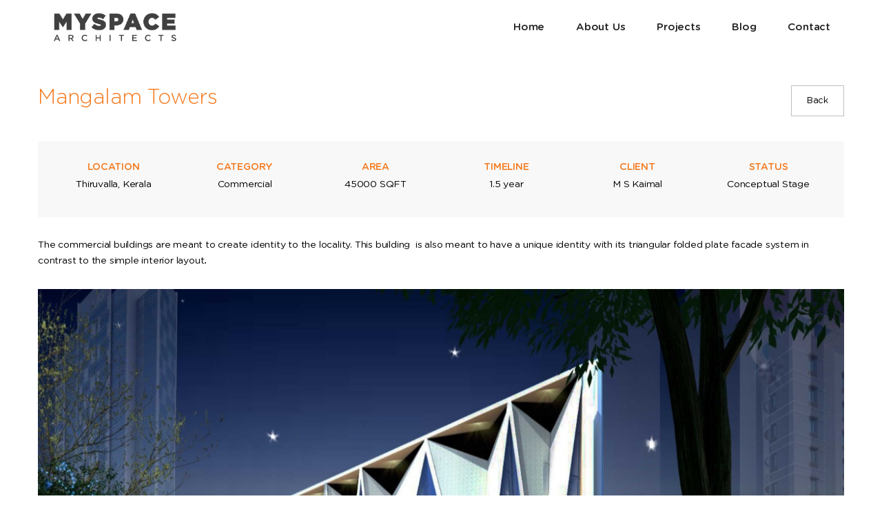

--- FILE ---
content_type: text/html; charset=UTF-8
request_url: https://www.myspacearchitects.com/gallery/architecture/9/mangalam-towers
body_size: 4518
content:
 <!DOCTYPE html>
<html lang="en">

<head>
	<!-- Required meta tags-->
	<meta charset="UTF-8">
	<meta name="viewport" content="width=device-width, initial-scale=1, shrink-to-fit=no">
	<!-- Title Page-->
	<title>Mangalam Towers</title>
	<meta name=description content="Mangalam Towers,Thiruvalla, Kerala,Commercial,M S Kaimal">
	<meta name=keywords content="Mangalam Towers,Thiruvalla, Kerala,Commercial,M S Kaimal">
	<meta name="resource-type" content="document" />
	<meta name="distribution" content="Global" />
	<meta name="rating" content="General" />
	<meta name="revisit-after" content="7 Days" />
	<meta name="googlebot" content="index, follow" />
	<meta name="author" content="Myspace Architects">
	<meta property="og:type" content="business.business">
	<meta property="og:title" content="Mangalam Towers">
	<meta property="og:description" content="Mangalam Towers,Thiruvalla, Kerala,Commercial,M S Kaimal">
	<meta property="og:url" content="https://www.myspacearchitects.com">
	<meta property="og:image" content="https://www.myspacearchitects.com/assets/custom/favicon.png">
	<meta property="business:contact_data:street_address" content="E-107, Ground Floor, Sector-72">
	<meta property="business:contact_data:locality" content="Noida">
	<meta property="business:contact_data:region" content="Uttar Pradesh">
	<meta property="business:contact_data:postal_code" content="201307">
	<meta property="business:contact_data:country_name" content="India">

	<script async src="https://www.googletagmanager.com/gtag/js?id=UA-112756280-1"></script>
	<script>
		window.dataLayer = window.dataLayer || [];

		function gtag() {
			dataLayer.push(arguments)
		}
		gtag("js", new Date());
		gtag("config", "UA-112756280-1");
		ga('require', 'GTM-MCJ8PXG');
	</script>
	<link href="https://cdn.jsdelivr.net/gh/jovanfever/onyx@47.2.0/fonts/gotham-rounded/stylesheet.min.css?v=2" rel="stylesheet">
	<link href="https://cdn.jsdelivr.net/gh/jovanfever/onyx@47.2.0/fonts/gotham/stylesheet.min.css?v=2" rel="stylesheet">
	<!-- Icons font CSS-->
	<link href="/assets/vendor/mdi-font/css/material-design-iconic-font.min.css" rel="stylesheet" media="all">
	<link href="https://cdn.infoclub.in/fonts/fa/css/all.css" rel="stylesheet" media="all">
	<link href="/assets/vendor/themify-font/themify-icons.css" rel="stylesheet" media="all">
	<!-- Base fonts of theme-->
	<link href="/assets/css/poppins-font.min.css" rel="stylesheet" media="all">


	<link href="https://cdn.jsdelivr.net/gh/jovanfever/onyx@47.2.0/css/helper.css" rel="stylesheet" type="text/css">
	<!-- Bootstrap CSS-->
	<link href="/assets/vendor/bootstrap-4.1/bootstrap.min.css" rel="stylesheet" media="all">

	<!-- Vendor CSS-->
	<link href="/assets/vendor/animate.css/animate.min.css" rel="stylesheet" media="all">
	<link href="/assets/vendor/css-hamburgers/hamburgers.min.css" rel="stylesheet" media="all">
	<link href="/assets/vendor/animsition/animsition.min.css" rel="stylesheet" media="all">
	<link href="/assets/vendor/slick/slick.css" rel="stylesheet" media="all">
	<link href="/assets/vendor/select2/select2.min.css" rel="stylesheet" media="all">
	<link href="/assets/vendor/revolution/css/layers.css" rel="stylesheet" />
	<link href="/assets/vendor/revolution/css/navigation.css" rel="stylesheet" />
	<link href="/assets/vendor/revolution/css/settings.css" rel="stylesheet" />
	<!-- Main CSS-->
	<link href="/assets/css/main.min.css?v=222" rel="stylesheet" media="all">

	<!--Favicons-->
	<link rel="shortcut icon" type="image/png" href="/assets/custom/favicon.png" />
	<link href="/assets/css/custom-footer.css?v=888" rel="stylesheet" media="all">
	<style>
		body {

			letter-spacing: -0.2px;

		}
	</style><style>
	.rev-btn-2 {
	color: #000;
    border-color: #bebebe;	
	}
	
	.project-style-1 .entry-content, .project-style-4 .entry-content {	
    padding-left: 0px;
	font-weight: 400;	
	}
	
</style>
</head>

<body class="animsition js-preloader">
    <div class="page-wrapper">
        <!-- HEADER-->
		<header id="header">
	<div class="header header-1 d-none d-lg-block js-header-1">
		<div class="header__bar">
			<div class="wrap wrap--w1790">
				<div class="container-fluid">
					<div class="col-md-12 header__content p0"> 
						<div class="logo">
							<a href="/">
								<img src="/assets/custom/logo.png?v=22" class="top-logo" alt="Tatee" />
							</a>
						</div>
						<div class="header__content-right">
							<nav class="header-nav-menu">
								<ul class="menu nav-menu">
									<li class="menu-item">
										<a href="/">Home</a>
									</li>
									<li class="menu-item">
										<a href="/aboutus">About Us</a>
									</li>
									<li class="menu-item menu-item-has-children">
										<a href="#">Projects</a>
										<ul class="sub-menu">
											<li class="menu-item">
												<a href="/gallery/architecture">architecture</a>
											</li>
											<li class="menu-item">
												<a href="/gallery/interiors">interiors</a>
											</li>
											<li class="menu-item">
												<a href="/gallery/masterplanning">master planning</a>
											</li>
											<li class="menu-item">
												<a href="/gallery/installation">exhibitions</a>
											</li>
											<li class="menu-item">
												<a href="/gallery/inspirations">illustrations</a>
											</li>
											
										</ul>
									</li>
									<li class="menu-item">
										<a href="/blog">blog</a>
									</li>
									<li class="menu-item">
										<a href="/contactus">contact</a>
									</li>
								</ul>
							</nav>
						</div>
					</div>
				</div>
			</div>
		</div>
	</div>
	<div class="header-mobile d-block d-lg-none">
		<div class="header-mobile__bar">
			<div class="container-fluid">
				<div class="header-mobile__bar-inner">
					<a class="logo" href="/">
						<img src="/assets/custom/logo.png?v=22" class="top-logo" alt="Tatee" />
					</a>
					<button class="hamburger hamburger--slider float-right" type="button">
						<span class="hamburger-box">
							<span class="hamburger-inner"></span>
						</span>
					</button>
				</div>
			</div>
		</div>
		<nav class="header-nav-menu-mobile">
			<div class="container-fluid">
				<ul class="menu nav-menu menu-mobile">
					<li class="menu-item">
						<a href="/">Home</a>
					</li>
					<li class="menu-item">
						<a href="/aboutus">About Us</a>
					</li>
					<li class="menu-item menu-item-has-children">
						<a href="#">Projects</a>
						<ul class="sub-menu">
							<li class="menu-item">
								<a href="/gallery/architecture">architecture</a>
							</li>
							<li class="menu-item">
								<a href="/gallery/interiors">interiors</a>
							</li>
							<li class="menu-item">
								<a href="/gallery/masterplanning">master planning</a>
							</li>
							<li class="menu-item">
								<a href="/gallery/installation">exhibitions</a>
							</li>
							<li class="menu-item">
								<a href="/gallery/inspirations">inspirations</a>
							</li>							
						</ul>
					</li>	
                    <li class="menu-item">
						<a href="/blog">blog</a>
					</li>				
					<li class="menu-item">
						<a href="/contactus">contact</a>
					</li>
				</ul>
			</div>
		</nav>
	</div>
</header>  <!-- END HEADER-->
		
        <!-- MAIN-->
        <main id="main">
            <div class="container">
                <article class="project-style-1">
                    <header class="entry-header"><div class="row">
						
												
							<div class="col-md-6">
								<h3 class="entry-title">Mangalam Towers</h3>
							</div>
							
							<div class="col-md-6 text-right d-none d-lg-block">
								<a href="/gallery/architecture" class="rev-btn-2 pull-right">Back</a>
								</div>
								
								</div>
							</header>
							<div class="row ">
								<div class="col-lg-12">
									<div class="entry-meta">
										<div class="row">
											<div class="col-sm-2">
												<div class="entry-meta__item text-center">
													<h4 class="key">location</h4>
													<span class="value">Thiruvalla, Kerala</span>
												</div>
											</div>
											<div class="col-sm-2">
												<div class="entry-meta__item text-center">
													<h4 class="key">Category</h4>
													<span class="value">Commercial</span>
												</div>
												
												
											</div>
											<div class="col-sm-2">
												<div class="entry-meta__item text-center">
													<h4 class="key">Area</h4>
													<span class="value">45000 SQFT</span>
												</div>
											</div>
											<div class="col-sm-2">
												<div class="entry-meta__item text-center">
													<h4 class="key">Timeline</h4>
													<span class="value">1.5 year</span>
												</div>
												
											</div>
											<div class="col-sm-2">
												<div class="entry-meta__item text-center">
													<h4 class="key">client</h4>
													<span class="value">M S Kaimal</span>
												</div>
											</div>
											<div class="col-sm-2">
												<div class="entry-meta__item text-center">
													<h4 class="key">status</h4>
													<span class="value">Conceptual Stage</span>
												</div>
												
											</div>
										</div>
									</div>
								</div>
								<div class="col-lg-12" style="margin-bottom: 20px;">
									<div class="entry-content"><p style="line-height: 1.5;"><span id="docs-internal-guid-e6be795f-7fff-99d2-f43f-70e70fc3ecfd"><span style="font-variant-numeric: normal; font-variant-east-asian: normal; vertical-align: baseline;">The commercial buildings are meant to create identity to the locality. This building  is also meant to have a  unique identity with its triangular folded plate facade system in contrast to the simple interior layout</span><span style="font-size: 11pt; font-family: Arial; color: rgb(0, 0, 34); background-color: transparent; font-variant-numeric: normal; font-variant-east-asian: normal; vertical-align: baseline; white-space: pre-wrap;">.</span></span><br></p>										
									</div>
								</div>
							</div>
							<img class="wp-post-image" src="/image-uploads/5d0e0c5a99f4e_mangalam towers.jpg" alt="Mangalam Towers"><img class="wp-post-image" src="/image-uploads/601257a53b55f_2016.05.02 MANGALAM TOWER-concept f.jpg" alt="Mangalam Towers">							</article>
						</div>
						
					</main>
					<!-- END MAIN-->
					
					<!-- FOOTER-->
<footer class="footer bg-parallax">
    <div class="bg-overlay bg-overlay--p65"></div>
    <div class="container">
        <div class="row">
            <div class="col-lg-3 col-md-6">
                <div class="footer-col">
                    <div class="widget m-b-25 text-center">
                        <a href="/">
                            <img src="/assets/custom/footer-logo.png?v=2" class="footer-logo" alt="Tatee" />
                        </a>
                    </div>
                </div>
            </div>
            <div class="col-lg-5 col-md-6">
                <div class="footer-col p-l-70 p-md-l-0">
                    <div class="widget widget-address text-center">
                        <h5 style="font-weight: 500;color: white !important;"><a style="color: #f57b20 !important;" href="/gallery/architecture">Residential</a></h5>
                        <p><a href="/gallery/architecture/15/fluid-house">Fluid house</a>, <a href="/gallery/architecture/49/farmhouse-haryana">Farm house</a>, <a href="/gallery/architecture/41/amit-house-noida">Amit House</a>, <a href="/gallery/architecture/45/villa-rajwahi-">Villa Rajwahi</a></p>
                        <h5 style="font-weight: 500;color: white !important;"><a style="color: #f57b20 !important;" href="/gallery/architecture">Institutional</a></h5>
                        <p><a href="/gallery/architecture/3/gyan-sarover-school">Gyan Sarover School</a>, <a href="/gallery/architecture/58/st-thomas-school-bhiki">St.Thomas School, Bhiki</a>, <a href="/gallery/architecture/5/st-pauls-school-ayanagar">St. Paul's School, Ayanagar
                            </a>,</p>
                        <h5 style="font-weight: 500;color: white !important;"><a style="color: #f57b20 !important;" href="/gallery/architecture">Religious</a></h5>
                        <p><a href="/gallery/architecture/13/st-francis-forane-church-">St. Francis Church</a>, <a href="/gallery/architecture/37/st-george-orthodox-church-">
                                St. George Church
                            </a></p>
                        <h5 style="font-weight: 500;color: white !important;"><a style="color: #f57b20 !important;" href="/gallery/interiors">Interiors</a></h5>
                        <p><a href="/gallery/interiors/28/red-bloom-auditorium">Red Bloom</a>, <a href="/gallery/interiors/24/tejas-networks-office">Tejas</a>, <a href="/gallery/interiors/21/jeunesse-global-office">Jeunesse </a>, <a href="/gallery/interiors/63/jaypee-villa-kalisto-court">Kalisto</a>, <a href="/gallery/interiors/53/cdri-office">CDRI</a></p>
                        <h5 style="font-weight: 500;color: white !important;"><a style="color: #f57b20 !important;" href="/gallery/inspirations">Hospitality</a></h5>
                        <p><a href="/gallery/architecture/72/nest-inn-retirement-home-dehradun">Nest Inn</a>, <a href="/gallery/architecture/59/cct">CCT</a>,<a href="/gallery/architecture/8/parimal-towers">Parimal Towers</a>, <a href="/gallery/architecture/54/manimangalam-tower-kerala">Manimangalam Tower</a></p>
                    </div>
                </div>
            </div>
            <div class="col-lg-4 col-md-6">
                <div class="footer-col p-l-70 p-md-l-0">
                    <div class="widget widget_socials text-center">
                        <h4 style="font-weight: 500;color: white !important;margin-bottom:20px"><a style="color: #f57b20 !important;" href="/contactus">Get in touch with us <i class="fal fa-fw fa-arrow-circle-right"></i></a></h4>
                        <ul class="list-social list-social-2">
                            <li class="list-social__item">
                                <a class="ic-fb" href="https://www.facebook.com/myspacearchitects" target="_blank">
                                    <i class="fab fa-fw fa-facebook"></i>
                                </a>
                            </li>
                            <li class="list-social__item">
                                <a class="ic-insta" href="https://www.instagram.com/myspace_architects" target="_blank">
                                    <i class="fab fa-fw fa-instagram"></i>
                                </a>
                            </li>
                            <li class="list-social__item">
                                <a class="ic-twi" href="https://twitter.com/myspacearchi" target="_blank">
                                    <i class="fab fa-fw fa-twitter"></i>
                                </a>
                            </li>
                            <li class="list-social__item">
                                <a class="ic-fb" href="http://linkedin.com/company/14418867/" target="_blank">
                                    <i class="fab fa-fw fa-linkedin"></i>
                                </a>
                            </li>
                            <li class="list-social__item">
                                <a class="ic-google" href="https://in.pinterest.com/myspacearchitects/" target="_blank">
                                    <i class="fab fa-fw fa-pinterest"></i>
                                </a>
                            </li>
                            <li class="list-social__item">
                                <a class="ic-google" href="https://www.youtube.com/channel/UC5iUlabqLmtssVAU49pv07w/" target="_blank">
                                    <i class="fab fa-fw fa-youtube"></i>
                                </a>
                            </li>
                        </ul>
                    </div>
                    <div class="widget mt-30">
                        <p class="text-center">© 2026 Myspace Architects.<br>All Rights Reserved</p>
                    </div>
                </div>
            </div>

        </div>
    </div>
</footer>
<!-- footer class="footer-2 p-b-5 p-t-20">
	<div class="container">
	<div class="row">
	<div class="col-md-6">
	<div class="footer-col">
	<div class="widget">
	<p class="text-center text-md-left">Powered by <a target="_blank" href="https://www.premento.com">Premento</a></p>
	</div>
	</div>
	</div>
	<div class="col-md-6">
	<div class="footer-col">
	<div class="widget">
	<p class="text-center text-md-right">© 2026 Myspace Architects . All rights reserved</p>
	</div>
	</div>
	</div>
	</div>
	</div>
</footer -->
<!-- END FOOTER-->

<div class="hidden" itemscope itemtype="http://schema.org/Organization">
    <span itemprop="name">Myspace Architects</span><br>
    <div itemprop="address" itemscope itemtype="http://schema.org/PostalAddress">
        <span itemprop="streetAddress">C-6, Lower ground Floor, Sector-48</span><br>
        <span itemprop="addressLocality">Noida</span><br>
        <span itemprop="addressRegion">Uttar Pradesh</span>
        <span itemprop="postalCode">201307</span>
    </div>
    Phone: <span itemprop="telephone">(+91) 120 410 4748</span>
</div>
<script type="application/ld+json">
    {
        "@context": "http://schema.org/",
        "@type": "Organization",
        "name": "Myspace Architects",
        "address": {
            "@type": "PostalAddress",
            "streetAddress": "C-6, Lower ground Floor, Sector-48",
            "addressLocality": "Noida",
            "addressRegion": "Uttar Pradesh",
            "postalCode": "201307"
        },
        "telephone": "(+91) 120 410 4748"
    }
</script>
</div>

<!-- Jquery JS-->
<script src="/assets/vendor/jquery/jquery.min.js"></script>
<!-- Bootstrap JS-->
<script src="/assets/vendor/bootstrap-4.1/bootstrap.min.js"></script>
<!-- Vendor JS-->
<script src="/assets/vendor/animsition/animsition.min.js"></script>
<script src="/assets/vendor/slick/slick.min.js"></script>
<script src="/assets/vendor/waypoints/jquery.waypoints.min.js"></script>
<script src="/assets/vendor/wow/wow.min.js"></script>
<script src="/assets/vendor/jquery.counterup/jquery.counterup.min.js"></script>
<script src="/assets/vendor/isotope/isotope.pkgd.min.js"></script>
<script src="/assets/vendor/isotope/imagesloaded.pkgd.min.js"></script>
<script src="/assets/vendor/matchHeight/jquery.matchHeight-min.js"></script>
<script src="/assets/vendor/select2/select2.min.js"></script>
<script src="/assets/vendor/sweetalert/sweetalert.min.js"></script>
<script src="/assets/vendor/noUiSlider/nouislider.min.js"></script>


<!-- Main JS-->
<script src="/assets/js/global.js"></script>					<script defer src="https://static.cloudflareinsights.com/beacon.min.js/vcd15cbe7772f49c399c6a5babf22c1241717689176015" integrity="sha512-ZpsOmlRQV6y907TI0dKBHq9Md29nnaEIPlkf84rnaERnq6zvWvPUqr2ft8M1aS28oN72PdrCzSjY4U6VaAw1EQ==" data-cf-beacon='{"version":"2024.11.0","token":"f37fb52b88a741aa94dad281b16bfbd9","r":1,"server_timing":{"name":{"cfCacheStatus":true,"cfEdge":true,"cfExtPri":true,"cfL4":true,"cfOrigin":true,"cfSpeedBrain":true},"location_startswith":null}}' crossorigin="anonymous"></script>
</body>
					
				</html>
			<!-- end document-->												

--- FILE ---
content_type: text/css; charset=utf-8
request_url: https://cdn.jsdelivr.net/gh/jovanfever/onyx@47.2.0/fonts/gotham-rounded/stylesheet.min.css?v=2
body_size: 275
content:
/**
 * Minified by jsDelivr using clean-css v5.3.3.
 * Original file: /gh/jovanfever/onyx@47.2.0/fonts/gotham-rounded/stylesheet.css
 *
 * Do NOT use SRI with dynamically generated files! More information: https://www.jsdelivr.com/using-sri-with-dynamic-files
 */
@font-face{font-family:'Gotham Rounded';src:url('GothamRounded-Bold.eot');src:url('GothamRounded-Bold.eot?#iefix') format('embedded-opentype'),url('GothamRounded-Bold.woff2') format('woff2'),url('GothamRounded-Bold.woff') format('woff'),url('GothamRounded-Bold.svg#GothamRounded-Bold') format('svg');font-weight:700;font-style:normal}@font-face{font-family:'Gotham Rounded';src:url('GothamRounded-Light.eot');src:url('GothamRounded-Light.eot?#iefix') format('embedded-opentype'),url('GothamRounded-Light.woff2') format('woff2'),url('GothamRounded-Light.woff') format('woff'),url('GothamRounded-Light.svg#GothamRounded-Light') format('svg');font-weight:300;font-style:normal}@font-face{font-family:'Gotham Rounded';src:url('GothamRounded-Medium.eot');src:url('GothamRounded-Medium.eot?#iefix') format('embedded-opentype'),url('GothamRounded-Medium.woff2') format('woff2'),url('GothamRounded-Medium.woff') format('woff'),url('GothamRounded-Medium.svg#GothamRounded-Medium') format('svg');font-weight:500;font-style:normal}@font-face{font-family:'Gotham Rounded';src:url('GothamRounded-LightItalic.eot');src:url('GothamRounded-LightItalic.eot?#iefix') format('embedded-opentype'),url('GothamRounded-LightItalic.woff2') format('woff2'),url('GothamRounded-LightItalic.woff') format('woff'),url('GothamRounded-LightItalic.svg#GothamRounded-LightItalic') format('svg');font-weight:300;font-style:italic}@font-face{font-family:'Gotham Rounded';src:url('GothamRounded-BoldItalic.eot');src:url('GothamRounded-BoldItalic.eot?#iefix') format('embedded-opentype'),url('GothamRounded-BoldItalic.woff2') format('woff2'),url('GothamRounded-BoldItalic.woff') format('woff'),url('GothamRounded-BoldItalic.svg#GothamRounded-BoldItalic') format('svg');font-weight:700;font-style:italic}@font-face{font-family:'Gotham Rounded';src:url('GothamRounded-MediumItalic.eot');src:url('GothamRounded-MediumItalic.eot?#iefix') format('embedded-opentype'),url('GothamRounded-MediumItalic.woff2') format('woff2'),url('GothamRounded-MediumItalic.woff') format('woff'),url('GothamRounded-MediumItalic.svg#GothamRounded-MediumItalic') format('svg');font-weight:500;font-style:italic}@font-face{font-family:'Gotham Rounded';src:url('GothamRounded-Book.eot');src:url('GothamRounded-Book.eot?#iefix') format('embedded-opentype'),url('GothamRounded-Book.woff2') format('woff2'),url('GothamRounded-Book.woff') format('woff'),url('GothamRounded-Book.svg#GothamRounded-Book') format('svg');font-weight:400;font-style:normal}@font-face{font-family:'Gotham Rounded';src:url('GothamRounded-BookItalic.eot');src:url('GothamRounded-BookItalic.eot?#iefix') format('embedded-opentype'),url('GothamRounded-BookItalic.woff2') format('woff2'),url('GothamRounded-BookItalic.woff') format('woff'),url('GothamRounded-BookItalic.svg#GothamRounded-BookItalic') format('svg');font-weight:400;font-style:italic}
/*# sourceMappingURL=/sm/11bfc861585e55e31c34828407dfb53e284115720f2dafe2e1173cce9a9bfe24.map */

--- FILE ---
content_type: text/css; charset=utf-8
request_url: https://cdn.jsdelivr.net/gh/jovanfever/onyx@47.2.0/fonts/gotham/stylesheet.min.css?v=2
body_size: -213
content:
/**
 * Minified by jsDelivr using clean-css v5.3.3.
 * Original file: /gh/jovanfever/onyx@47.2.0/fonts/gotham/stylesheet.css
 *
 * Do NOT use SRI with dynamically generated files! More information: https://www.jsdelivr.com/using-sri-with-dynamic-files
 */
@font-face{font-family:Gotham;src:url('Gotham-LightItalic.woff2') format('woff2'),url('Gotham-LightItalic.woff') format('woff');font-weight:300;font-style:italic;font-display:swap}@font-face{font-family:Gotham;src:url('Gotham-ThinItalic.woff2') format('woff2'),url('Gotham-ThinItalic.woff') format('woff');font-weight:100;font-style:italic;font-display:swap}@font-face{font-family:Gotham;src:url('Gotham-Medium.woff2') format('woff2'),url('Gotham-Medium.woff') format('woff');font-weight:500;font-style:normal;font-display:swap}@font-face{font-family:Gotham;src:url('Gotham-Medium.woff2') format('woff2'),url('Gotham-Medium.woff') format('woff');font-weight:500;font-style:normal;font-display:swap}@font-face{font-family:Gotham;src:url('Gotham-UltraItalic.woff2') format('woff2'),url('Gotham-UltraItalic.woff') format('woff');font-weight:500;font-style:italic;font-display:swap}@font-face{font-family:Gotham;src:url('Gotham-Light.woff2') format('woff2'),url('Gotham-Light.woff') format('woff');font-weight:300;font-style:normal;font-display:swap}@font-face{font-family:Gotham;src:url('Gotham-MediumItalic.woff2') format('woff2'),url('Gotham-MediumItalic.woff') format('woff');font-weight:500;font-style:italic;font-display:swap}@font-face{font-family:Gotham;src:url('Gotham-Bold.woff2') format('woff2'),url('Gotham-Bold.woff') format('woff');font-weight:700;font-style:normal;font-display:swap}@font-face{font-family:Gotham;src:url('Gotham-Thin.woff2') format('woff2'),url('Gotham-Thin.woff') format('woff');font-weight:100;font-style:normal;font-display:swap}@font-face{font-family:Gotham;src:url('Gotham-XLight.woff2') format('woff2'),url('Gotham-XLight.woff') format('woff');font-weight:300;font-style:normal;font-display:swap}@font-face{font-family:Gotham;src:url('Gotham-Black.woff2') format('woff2'),url('Gotham-Black.woff') format('woff');font-weight:500;font-style:normal;font-display:swap}@font-face{font-family:Gotham;src:url('Gotham-XLightItalic.woff2') format('woff2'),url('Gotham-XLightItalic.woff') format('woff');font-weight:300;font-style:italic;font-display:swap}@font-face{font-family:Gotham;src:url('Gotham-BoldItalic.woff2') format('woff2'),url('Gotham-BoldItalic.woff') format('woff');font-weight:700;font-style:italic;font-display:swap}@font-face{font-family:Gotham;src:url('Gotham-Light.woff2') format('woff2'),url('Gotham-Light.woff') format('woff');font-weight:300;font-style:normal;font-display:swap}@font-face{font-family:Gotham;src:url('Gotham-Bold.woff2') format('woff2'),url('Gotham-Bold.woff') format('woff');font-weight:700;font-style:normal;font-display:swap}@font-face{font-family:Gotham;src:url('Gotham-BookItalic.woff2') format('woff2'),url('Gotham-BookItalic.woff') format('woff');font-weight:500;font-style:italic;font-display:swap}@font-face{font-family:Gotham;src:url('Gotham-BookItalic.woff2') format('woff2'),url('Gotham-BookItalic.woff') format('woff');font-weight:400;font-style:italic;font-display:swap}@font-face{font-family:Gotham;src:url('Gotham-Book.woff2') format('woff2'),url('Gotham-Book.woff') format('woff');font-weight:400;font-style:normal;font-display:swap}
/*# sourceMappingURL=/sm/5f58b788231bf6294577e284dbce0c716986af9e536cd6f0fd967274cd3c12b8.map */

--- FILE ---
content_type: text/css; charset=utf-8
request_url: https://cdn.jsdelivr.net/gh/jovanfever/onyx@47.2.0/css/helper.css
body_size: 627
content:
.m-0{margin:0 !important}.p-0{padding:0 !important}.mt-0{margin-top:0 !important}.pt-0{padding-top:0 !important}.mb-0{margin-bottom:0 !important}.pb-0{padding-bottom:0 !important}.ml-0{margin-left:0 !important}.pl-0{padding-left:0 !important}.mr-0{margin-right:0 !important}.pr-0{padding-right:0 !important}.m-1{margin:1px !important}.p-1{padding:1px !important}.mt-1{margin-top:1px !important}.pt-1{padding-top:1px !important}.mb-1{margin-bottom:1px !important}.pb-1{padding-bottom:1px !important}.ml-1{margin-left:1px !important}.pl-1{padding-left:1px !important}.mr-1{margin-right:1px !important}.pr-1{padding-right:1px !important}.m-2{margin:2px !important}.p-2{padding:2px !important}.mt-2{margin-top:2px !important}.pt-2{padding-top:2px !important}.mb-2{margin-bottom:2px !important}.pb-2{padding-bottom:2px !important}.ml-2{margin-left:2px !important}.pl-2{padding-left:2px !important}.mr-2{margin-right:2px !important}.pr-2{padding-right:2px !important}.m-3{margin:3px !important}.p-3{padding:3px !important}.mt-3{margin-top:3px !important}.pt-3{padding-top:3px !important}.mb-3{margin-bottom:3px !important}.pb-3{padding-bottom:3px !important}.ml-3{margin-left:3px !important}.pl-3{padding-left:3px !important}.mr-3{margin-right:3px !important}.pr-3{padding-right:3px !important}.m-4{margin:4px !important}.p-4{padding:4px !important}.mt-4{margin-top:4px !important}.pt-4{padding-top:4px !important}.mb-4{margin-bottom:4px !important}.pb-4{padding-bottom:4px !important}.ml-4{margin-left:4px !important}.pl-4{padding-left:4px !important}.mr-4{margin-right:4px !important}.pr-4{padding-right:4px !important}.m-5{margin:5px !important}.p-5{padding:5px !important}.mt-5{margin-top:5px !important}.pt-5{padding-top:5px !important}.mb-5{margin-bottom:5px !important}.pb-5{padding-bottom:5px !important}.ml-5{margin-left:5px !important}.pl-5{padding-left:5px !important}.mr-5{margin-right:5px !important}.pr-5{padding-right:5px !important}.m-6{margin:6px !important}.p-6{padding:6px !important}.mt-6{margin-top:6px !important}.pt-6{padding-top:6px !important}.mb-6{margin-bottom:6px !important}.pb-6{padding-bottom:6px !important}.ml-6{margin-left:6px !important}.pl-6{padding-left:6px !important}.mr-6{margin-right:6px !important}.pr-6{padding-right:6px !important}.m-7{margin:7px !important}.p-7{padding:7px !important}.mt-7{margin-top:7px !important}.pt-7{padding-top:7px !important}.mb-7{margin-bottom:7px !important}.pb-7{padding-bottom:7px !important}.ml-7{margin-left:7px !important}.pl-7{padding-left:7px !important}.mr-7{margin-right:7px !important}.pr-7{padding-right:7px !important}.m-8{margin:8px !important}.p-8{padding:8px !important}.mt-8{margin-top:8px !important}.pt-8{padding-top:8px !important}.mb-8{margin-bottom:8px !important}.pb-8{padding-bottom:8px !important}.ml-8{margin-left:8px !important}.pl-8{padding-left:8px !important}.mr-8{margin-right:8px !important}.pr-8{padding-right:8px !important}.m-9{margin:9px !important}.p-9{padding:9px !important}.mt-9{margin-top:9px !important}.pt-9{padding-top:9px !important}.mb-9{margin-bottom:9px !important}.pb-9{padding-bottom:9px !important}.ml-9{margin-left:9px !important}.pl-9{padding-left:9px !important}.mr-9{margin-right:9px !important}.pr-9{padding-right:9px !important}.m-10{margin:10px !important}.p-10{padding:10px !important}.mt-10{margin-top:10px !important}.pt-10{padding-top:10px !important}.mb-10{margin-bottom:10px !important}.pb-10{padding-bottom:10px !important}.ml-10{margin-left:10px !important}.pl-10{padding-left:10px !important}.mr-10{margin-right:10px !important}.pr-10{padding-right:10px !important}.m-11{margin:11px !important}.p-11{padding:11px !important}.mt-11{margin-top:11px !important}.pt-11{padding-top:11px !important}.mb-11{margin-bottom:11px !important}.pb-11{padding-bottom:11px !important}.ml-11{margin-left:11px !important}.pl-11{padding-left:11px !important}.mr-11{margin-right:11px !important}.pr-11{padding-right:11px !important}.m-12{margin:12px !important}.p-12{padding:12px !important}.mt-12{margin-top:12px !important}.pt-12{padding-top:12px !important}.mb-12{margin-bottom:12px !important}.pb-12{padding-bottom:12px !important}.ml-12{margin-left:12px !important}.pl-12{padding-left:12px !important}.mr-12{margin-right:12px !important}.pr-12{padding-right:12px !important}.m-13{margin:13px !important}.p-13{padding:13px !important}.mt-13{margin-top:13px !important}.pt-13{padding-top:13px !important}.mb-13{margin-bottom:13px !important}.pb-13{padding-bottom:13px !important}.ml-13{margin-left:13px !important}.pl-13{padding-left:13px !important}.mr-13{margin-right:13px !important}.pr-13{padding-right:13px !important}.m-14{margin:14px !important}.p-14{padding:14px !important}.mt-14{margin-top:14px !important}.pt-14{padding-top:14px !important}.mb-14{margin-bottom:14px !important}.pb-14{padding-bottom:14px !important}.ml-14{margin-left:14px !important}.pl-14{padding-left:14px !important}.mr-14{margin-right:14px !important}.pr-14{padding-right:14px !important}.m-15{margin:15px !important}.p-15{padding:15px !important}.mt-15{margin-top:15px !important}.pt-15{padding-top:15px !important}.mb-15{margin-bottom:15px !important}.pb-15{padding-bottom:15px !important}.ml-15{margin-left:15px !important}.pl-15{padding-left:15px !important}.mr-15{margin-right:15px !important}.pr-15{padding-right:15px !important}.m-16{margin:16px !important}.p-16{padding:16px !important}.mt-16{margin-top:16px !important}.pt-16{padding-top:16px !important}.mb-16{margin-bottom:16px !important}.pb-16{padding-bottom:16px !important}.ml-16{margin-left:16px !important}.pl-16{padding-left:16px !important}.mr-16{margin-right:16px !important}.pr-16{padding-right:16px !important}.m-17{margin:17px !important}.p-17{padding:17px !important}.mt-17{margin-top:17px !important}.pt-17{padding-top:17px !important}.mb-17{margin-bottom:17px !important}.pb-17{padding-bottom:17px !important}.ml-17{margin-left:17px !important}.pl-17{padding-left:17px !important}.mr-17{margin-right:17px !important}.pr-17{padding-right:17px !important}.m-18{margin:18px !important}.p-18{padding:18px !important}.mt-18{margin-top:18px !important}.pt-18{padding-top:18px !important}.mb-18{margin-bottom:18px !important}.pb-18{padding-bottom:18px !important}.ml-18{margin-left:18px !important}.pl-18{padding-left:18px !important}.mr-18{margin-right:18px !important}.pr-18{padding-right:18px !important}.m-19{margin:19px !important}.p-19{padding:19px !important}.mt-19{margin-top:19px !important}.pt-19{padding-top:19px !important}.mb-19{margin-bottom:19px !important}.pb-19{padding-bottom:19px !important}.ml-19{margin-left:19px !important}.pl-19{padding-left:19px !important}.mr-19{margin-right:19px !important}.pr-19{padding-right:19px !important}.m-20{margin:20px !important}.p-20{padding:20px !important}.mt-20{margin-top:20px !important}.pt-20{padding-top:20px !important}.mb-20{margin-bottom:20px !important}.pb-20{padding-bottom:20px !important}.ml-20{margin-left:20px !important}.pl-20{padding-left:20px !important}.mr-20{margin-right:20px !important}.pr-20{padding-right:20px !important}.m-25{margin:25px !important}.p-25{padding:25px !important}.mt-25{margin-top:25px !important}.pt-25{padding-top:25px !important}.mb-25{margin-bottom:25px !important}.pb-25{padding-bottom:25px !important}.ml-25{margin-left:25px !important}.pl-25{padding-left:25px !important}.mr-25{margin-right:25px !important}.pr-25{padding-right:25px !important}.m-30{margin:30px !important}.p-30{padding:30px !important}.mt-30{margin-top:30px !important}.pt-30{padding-top:30px !important}.mb-30{margin-bottom:30px !important}.pb-30{padding-bottom:30px !important}.ml-30{margin-left:30px !important}.pl-30{padding-left:30px !important}.mr-30{margin-right:30px !important}.pr-30{padding-right:30px !important}.m-35{margin:35px !important}.p-35{padding:35px !important}.mt-35{margin-top:35px !important}.pt-35{padding-top:35px !important}.mb-35{margin-bottom:35px !important}.pb-35{padding-bottom:35px !important}.ml-35{margin-left:35px !important}.pl-35{padding-left:35px !important}.mr-35{margin-right:35px !important}.pr-35{padding-right:35px !important}.m-40{margin:40px !important}.p-40{padding:40px !important}.mt-40{margin-top:40px !important}.pt-40{padding-top:40px !important}.mb-40{margin-bottom:40px !important}.pb-40{padding-bottom:40px !important}.ml-40{margin-left:40px !important}.pl-40{padding-left:40px !important}.mr-40{margin-right:40px !important}.pr-40{padding-right:40px !important}.m-45{margin:45px !important}.p-45{padding:45px !important}.mt-45{margin-top:45px !important}.pt-45{padding-top:45px !important}.mb-45{margin-bottom:45px !important}.pb-45{padding-bottom:45px !important}.ml-45{margin-left:45px !important}.pl-45{padding-left:45px !important}.mr-45{margin-right:45px !important}.pr-45{padding-right:45px !important}.m-50{margin:50px !important}.p-50{padding:50px !important}.mt-50{margin-top:50px !important}.pt-50{padding-top:50px !important}.mb-50{margin-bottom:50px !important}.pb-50{padding-bottom:50px !important}.ml-50{margin-left:50px !important}.pl-50{padding-left:50px !important}.mr-50{margin-right:50px !important}.pr-50{padding-right:50px !important}.m-60{margin:60px !important}.p-60{padding:60px !important}.mt-60{margin-top:60px !important}.pt-60{padding-top:60px !important}.mb-60{margin-bottom:60px !important}.pb-60{padding-bottom:60px !important}.ml-60{margin-left:60px !important}.pl-60{padding-left:60px !important}.mr-60{margin-right:60px !important}.pr-60{padding-right:60px !important}.m-70{margin:70px !important}.p-70{padding:70px !important}.mt-70{margin-top:70px !important}.pt-70{padding-top:70px !important}.mb-70{margin-bottom:70px !important}.pb-70{padding-bottom:70px !important}.ml-70{margin-left:70px !important}.pl-70{padding-left:70px !important}.mr-70{margin-right:70px !important}.pr-70{padding-right:70px !important}.m-75{margin:75px !important}.p-75{padding:75px !important}.mt-75{margin-top:75px !important}.pt-75{padding-top:75px !important}.mb-75{margin-bottom:75px !important}.pb-75{padding-bottom:75px !important}.ml-75{margin-left:75px !important}.pl-75{padding-left:75px !important}.mr-75{margin-right:75px !important}.pr-75{padding-right:75px !important}.m-80{margin:80px !important}.p-80{padding:80px !important}.mt-80{margin-top:80px !important}.pt-80{padding-top:80px !important}.mb-80{margin-bottom:80px !important}.pb-80{padding-bottom:80px !important}.ml-80{margin-left:80px !important}.pl-80{padding-left:80px !important}.mr-80{margin-right:80px !important}.pr-80{padding-right:80px !important}.m-90{margin:90px !important}.p-90{padding:90px !important}.mt-90{margin-top:90px !important}.pt-90{padding-top:90px !important}.mb-90{margin-bottom:90px !important}.pb-90{padding-bottom:90px !important}.ml-90{margin-left:90px !important}.pl-90{padding-left:90px !important}.mr-90{margin-right:90px !important}.pr-90{padding-right:90px !important}.m-100{margin:100px !important}.p-100{padding:100px !important}.mt-100{margin-top:100px !important}.pt-100{padding-top:100px !important}.mb-100{margin-bottom:100px !important}.pb-100{padding-bottom:100px !important}.ml-100{margin-left:100px !important}.pl-100{padding-left:100px !important}.mr-100{margin-right:100px !important}.pr-100{padding-right:100px !important}.m-125{margin:125px !important}.p-125{padding:125px !important}.mt-125{margin-top:125px !important}.pt-125{padding-top:125px !important}.mb-125{margin-bottom:125px !important}.pb-125{padding-bottom:125px !important}.ml-125{margin-left:125px !important}.pl-125{padding-left:125px !important}.mr-125{margin-right:125px !important}.pr-125{padding-right:125px !important}.m-150{margin:150px !important}.p-150{padding:150px !important}.mt-150{margin-top:150px !important}.pt-150{padding-top:150px !important}.mb-150{margin-bottom:150px !important}.pb-150{padding-bottom:150px !important}.ml-150{margin-left:150px !important}.pl-150{padding-left:150px !important}.mr-150{margin-right:150px !important}.pr-150{padding-right:150px !important}.m-175{margin:175px !important}.p-175{padding:175px !important}.mt-175{margin-top:175px !important}.pt-175{padding-top:175px !important}.mb-175{margin-bottom:175px !important}.pb-175{padding-bottom:175px !important}.ml-175{margin-left:175px !important}.pl-175{padding-left:175px !important}.mr-175{margin-right:175px !important}.pr-175{padding-right:175px !important}.m-200{margin:200px !important}.p-200{padding:200px !important}.mt-200{margin-top:200px !important}.pt-200{padding-top:200px !important}.mb-200{margin-bottom:200px !important}.pb-200{padding-bottom:200px !important}.ml-200{margin-left:200px !important}.pl-200{padding-left:200px !important}.mr-200{margin-right:200px !important}.pr-200{padding-right:200px}

--- FILE ---
content_type: text/css
request_url: https://www.myspacearchitects.com/assets/css/main.min.css?v=222
body_size: 40006
content:
@charset "UTF-8";
.select2-container,
img {
    max-width: 100%
}

*,
blockquote,
body,
dd,
dl,
fieldset,
figure,
h1,
h2,
h3,
h4,
h5,
h6,
hr,
legend,
ol,
p,
pre,
ul {
    margin: 0;
    padding: 0
}

.au-btn,
.swal-button,
a {
    -webkit-transition: all .3s ease;
    -o-transition: all .3s ease;
    -moz-transition: all .3s ease
}

.rev-text-1,
.rev-text-2,
.rev-text-3,
.rev-text-4,
body,
h1,
h2,
h3,
h4,
h5,
h6,
html {
    font-family: "gotham rounded", Poppins, Arial, "Helvetica Neue", sans-serif
}

.au-rating,
.box--beside .box__head {
    float: left
}

.au-checkbox,
.loader,
.table-cart td {
    vertical-align: middle
}

.menu li,
.slick-dots,
.slick-dots li,
ul {
    list-style: none
}

html {
    -webkit-box-sizing: border-box;
    -moz-box-sizing: border-box;
    box-sizing: border-box
}

*,
:after,
:before {
    -webkit-box-sizing: inherit;
    -moz-box-sizing: inherit;
    box-sizing: inherit
}

img {
    height: auto
}

h1,
h2,
h3,
h4,
h5,
h6 {
    font-weight: 700;
    text-transform: none;
    line-height: 1.2
}

h1>a,
h2>a,
h3>a,
h4>a,
h5>a,
h6>a {
    display: inline-block;
    line-height: 1.2
}

h1 {
    font-size: 36px
}

h2 {
    font-size: 30px
}

h3 {
    font-size: 24px
}

h4 {
    font-size: 18px
}

h5 {
    font-size: 15px
}

h6 {
    font-size: 13px
}

li>ol,
li>ul {
    margin-bottom: 0
}

table {
    border-collapse: collapse;
    border-spacing: 0
}

fieldset {
    min-width: 0;
    border: 0
}

button {
    background: 0 0
}

.bg-pattern-01 {
    background: url(../images/bg-pattern-01.jpg) center center/cover no-repeat fixed
}

.block-revealer {
    position: absolute;
    top: 0;
    width: 0;
    bottom: 0;
    background: #222;
    z-index: 99
}

@-webkit-keyframes revealIn {
    0% {
        width: 0
    }
    100% {
        width: 100%
    }
}

@-moz-keyframes revealIn {
    0% {
        width: 0
    }
    100% {
        width: 100%
    }
}

@-o-keyframes revealIn {
    0% {
        width: 0
    }
    100% {
        width: 100%
    }
}

@keyframes revealIn {
    0% {
        width: 0
    }
    100% {
        width: 100%
    }
}

@-webkit-keyframes revealOut {
    0% {
        -webkit-transform: translateX(0);
        transform: translateX(0)
    }
    100% {
        -webkit-transform: translateX(100%);
        transform: translateX(100%)
    }
}

@-moz-keyframes revealOut {
    0% {
        -moz-transform: translateX(0);
        transform: translateX(0)
    }
    100% {
        -moz-transform: translateX(100%);
        transform: translateX(100%)
    }
}

@-o-keyframes revealOut {
    0% {
        -o-transform: translateX(0);
        transform: translateX(0)
    }
    100% {
        -o-transform: translateX(100%);
        transform: translateX(100%)
    }
}

@keyframes revealOut {
    0% {
        -webkit-transform: translateX(0);
        -moz-transform: translateX(0);
        -o-transform: translateX(0);
        transform: translateX(0)
    }
    100% {
        -webkit-transform: translateX(100%);
        -moz-transform: translateX(100%);
        -o-transform: translateX(100%);
        transform: translateX(100%)
    }
}

@-webkit-keyframes revealOutContent {
    0% {
        opacity: 0;
        visibility: hidden;
        -webkit-transform: translate3d(60px, 0, 0);
        transform: translate3d(60px, 0, 0)
    }
    100% {
        opacity: 1;
        visibility: visible;
        -webkit-transform: translate3d(0, 0, 0);
        transform: translate3d(0, 0, 0)
    }
}

@-moz-keyframes revealOutContent {
    0% {
        opacity: 0;
        visibility: hidden;
        -moz-transform: translate3d(60px, 0, 0);
        transform: translate3d(60px, 0, 0)
    }
    100% {
        opacity: 1;
        visibility: visible;
        -moz-transform: translate3d(0, 0, 0);
        transform: translate3d(0, 0, 0)
    }
}

@-o-keyframes revealOutContent {
    0% {
        opacity: 0;
        visibility: hidden;
        transform: translate3d(60px, 0, 0)
    }
    100% {
        opacity: 1;
        visibility: visible;
        transform: translate3d(0, 0, 0)
    }
}

@keyframes revealOutContent {
    0% {
        opacity: 0;
        visibility: hidden;
        -webkit-transform: translate3d(60px, 0, 0);
        -moz-transform: translate3d(60px, 0, 0);
        transform: translate3d(60px, 0, 0)
    }
    100% {
        opacity: 1;
        visibility: visible;
        -webkit-transform: translate3d(0, 0, 0);
        -moz-transform: translate3d(0, 0, 0);
        transform: translate3d(0, 0, 0)
    }
}

.au-btn,
.swal-button {
    display: inline-block;
    line-height: 43px;
    border: 1px solid #888;
    padding: 0 23px;
    font-size: 14px;
    color: #555;
    transition: all .3s ease;
    -webkit-border-radius: 0;
    -moz-border-radius: 0;
    border-radius: 0
}

.au-btn .ic-arrow,
.swal-button .ic-arrow {
    margin-left: 7px;
    -webkit-transition: inherit;
    -o-transition: inherit;
    -moz-transition: inherit;
    transition: inherit
}

.au-btn:hover,
.swal-button:hover {
    color: #fff;
    background: #222;
    border-color: transparent
}

.au-btn:hover .ic-arrow,
.swal-button:hover .ic-arrow {
    color: #fff;
    -webkit-transform: translateX(5px);
    -moz-transform: translateX(5px);
    -ms-transform: translateX(5px);
    -o-transform: translateX(5px);
    transform: translateX(5px)
}

.countdown__item-inner,
.list-social-3 .list-social__item .icon {
    -webkit-transform: translate(-50%, -50%);
    -o-transform: translate(-50%, -50%)
}

.au-btn--solid,
.swal-button {
    background: #222;
    color: #fff;
    border: none;
    line-height: 45px
}

.au-btn--solid:hover,
.swal-button:hover {
    background: #666
}

.au-btn--light {
    color: #ebebeb;
    border-color: #bebebe
}

.au-btn--light-2 {
    color: #555;
    background: #fff
}

.au-btn--light-2:hover {
    background: #222
}

.au-btn-lg {
    padding: 0 35px
}

.au-btn-xl {
    padding: 0 50px
}

.au-btn--c6 {
    color: #666
}

.contact-info__item {
    color: #222;
    margin-bottom: 20px
}

.contact-info__item .value--dark {
    color: #222
}

.contact-info.contact-info--light {
    padding: 72px 70px 40px
}

.contact-info.contact-info--light .title {
    text-transform: initial
}

.contact-info.contact-info--light .contact-info__item {
    color: #ebebeb;
    margin-bottom: 25px
}

@media (max-width:1199px) {
    .contact-info.contact-info--light {
        padding: 40px 40px 15px
    }
}

.countdown {
    padding-top: 115px;
    padding-bottom: 20px
}

.countdown__item {
    width: 200px;
    height: 200px;
    color: #fff;
    margin: 0 auto 80px;
    position: relative
}

.countdown__item-inner {
    position: absolute;
    top: 50%;
    left: 50%;
    -moz-transform: translate(-50%, -50%);
    -ms-transform: translate(-50%, -50%);
    transform: translate(-50%, -50%)
}

.countdown__item .value {
    font-size: 74px;
    font-weight: 700;
    display: block;
    line-height: 1;
    margin-bottom: -12px
}

.list-rating__item,
a {
    display: inline-block
}

.countdown__item .desc {
    font-size: 22px;
    letter-spacing: .3em;
    text-transform: uppercase;
    font-weight: 400
}

.countdown__item .line {
    position: absolute;
    display: inline-block;
    width: 50%;
    height: 50%;
    border-top: 1px solid #fff;
    border-left: 1px solid #fff;
    top: 1px;
    left: 0
}

.countdown__item .line--bottom {
    border: none;
    border-right: 1px solid #fff;
    border-bottom: 1px solid #fff;
    top: auto;
    left: auto;
    bottom: 0;
    right: 0
}

body,
html {
    background: #fff;
    color: #000;
    font-size: 14px;
    line-height: 1.8076923077;
    font-weight: 400;
    min-height: 100%;
    overflow-y: auto
}

@media (min-width:1200px) {
    .container {
        max-width: 1200px
    }
}

.ic-fb:hover {
    color: #3b5998
}

.ic-insta:hover {
    color: #e1306c
}

.ic-twi:hover {
    color: #00aced
}

.ic-pinterest:hover {
    color: #cb2027
}

.ic-google:hover {
    color: #dd4b39
}

a {
    transition: all .3s ease;
    outline: 0
}

.link,
a:hover {
    -webkit-transition: all .3s ease;
    -o-transition: all .3s ease;
    -moz-transition: all .3s ease
}

a:hover {
    transition: all .3s ease;
    text-decoration: none
}

.link {
    font-size: 13px;
    color: #fff;
    text-transform: capitalize;
    transition: all .3s ease
}

.link i {
    font-size: inherit;
    color: inherit;
    margin-left: 7px;
    -webkit-transition: all .3s ease;
    -o-transition: all .3s ease;
    -moz-transition: all .3s ease;
    transition: all .3s ease
}

.link:hover {
    color: #f2f2f2
}

.link:hover i {
    -webkit-transform: translateX(5px);
    -moz-transform: translateX(5px);
    -ms-transform: translateX(5px);
    -o-transform: translateX(5px);
    transform: translateX(5px)
}

.link-2 {
    color: #222
}

.link-2:hover {
    color: #222;
    text-decoration: underline
}

.list-rating__item i {
    color: #ebcd1e;
    font-size: 14px
}

.list-rating.list-rating--lg .list-rating__item i {
    font-size: 18px
}

.au-rating {
    margin-top: -13px;
    margin-bottom: 23px;
    position: relative;
    z-index: 3
}

.au-rating:after {
    content: ''!important;
    display: block!important;
    clear: both!important
}

.au-rating>span {
    display: inline-block;
    margin-right: 10px
}

.au-rating input {
    display: none
}

.au-rating label {
    float: right;
    margin-right: 5px;
    margin-bottom: 0;
    cursor: pointer
}

.au-rating label:before {
    content: '\f005';
    font-family: 'Font Awesome\ 5 Free';
    color: #222;
    font-weight: 400;
    -webkit-transition: all .3s;
    -o-transition: all .3s;
    -moz-transition: all .3s;
    transition: all .3s
}

.au-rating input:checked~label:before,
.au-rating input:hover~label:before {
    font-family: 'Font Awesome\ 5 Free';
    font-weight: 900;
    content: '\f005';
    -webkit-transition: all .3s;
    -o-transition: all .3s;
    -moz-transition: all .3s;
    transition: all .3s
}

.list-social__item {
    display: inline-block
}

.list-social__item a {
    display: block;
    padding: 0 10px;
    font-size: 13px;
    color: #333
}

.list-social__item a i {
    font-size: 2;
    color: inherit
}

.list-social-2 .list-social__item:first-child a {
    padding-left: 0
}

.list-social-2 .list-social__item a {
    padding: 0 8px;
    color: #ebebeb
}

.list-social-2 .list-social__item .ic-fb:hover {
    color: #3b5998
}

.list-social-2 .list-social__item .ic-insta:hover {
    color: #e1306c
}

.list-social-2 .list-social__item .ic-twi:hover {
    color: #00aced
}

.list-social-2 .list-social__item .ic-pinterest:hover {
    color: #cb2027
}

.list-social-2 .list-social__item .ic-google:hover {
    color: #dd4b39
}

.list-social--ver .list-social__item {
    display: block
}

.list-social--ver .list-social__item:first-child a {
    padding-left: 8px
}

.list-social--ver .list-social__item:last-child a {
    padding-bottom: 0
}

.list-social--ver .list-social__item a {
    padding: 5px 8px;
    text-align: center
}

.list-social--light .list-social__item a {
    color: #fff
}

.list-social--light .list-social__item .ic-fb:hover {
    color: #3b5998
}

.list-social--light .list-social__item .ic-insta:hover {
    color: #e1306c
}

.list-social--light .list-social__item .ic-twi:hover {
    color: #00aced
}

.list-social--light .list-social__item .ic-pinterest:hover {
    color: #cb2027
}

.list-social--light .list-social__item .ic-google:hover {
    color: #dd4b39
}

.list-social--light2 .list-social__item a {
    color: #888
}

.list-social--light2 .list-social__item .ic-fb:hover {
    color: #3b5998
}

.list-social--light2 .list-social__item .ic-insta:hover {
    color: #e1306c
}

.list-social--light2 .list-social__item .ic-twi:hover {
    color: #00aced
}

.list-social--light2 .list-social__item .ic-pinterest:hover {
    color: #cb2027
}

.list-social--light2 .list-social__item .ic-google:hover {
    color: #dd4b39
}

.list-social--big .list-social__item:first-child a {
    padding-left: 0
}

.list-social--big .list-social__item a {
    font-size: 18px;
    padding: 0 13px
}

.list-social--md .list-social__item a {
    font-size: 15px;
    color: #222;
    padding: 0 13px
}

.list-social--md .list-social__item .ic-fb:hover {
    color: #3b5998
}

.list-social--md .list-social__item .ic-insta:hover {
    color: #e1306c
}

.list-social--md .list-social__item .ic-twi:hover {
    color: #00aced
}

.list-social--md .list-social__item .ic-pinterest:hover {
    color: #cb2027
}

.list-social--md .list-social__item .ic-google:hover {
    color: #dd4b39
}

.list-social-3 {
    position: fixed;
    top: 0;
    bottom: 0;
    left: 62px;
    margin: auto;
    height: 55px;
    display: -webkit-box;
    display: -webkit-flex;
    display: -moz-box;
    display: -ms-flexbox;
    display: flex;
    -webkit-box-pack: center;
    -webkit-justify-content: center;
    -moz-box-pack: center;
    -ms-flex-pack: center;
    justify-content: center;
    z-index: 999;
    -webkit-transform-origin: 0 50%;
    -moz-transform-origin: 0 50%;
    -ms-transform-origin: 0 50%;
    -o-transform-origin: 0 50%;
    transform-origin: 0 50%;
    -webkit-transform: rotate(-90deg) translate(-50%, 50%);
    -moz-transform: rotate(-90deg) translate(-50%, 50%);
    -ms-transform: rotate(-90deg) translate(-50%, 50%);
    -o-transform: rotate(-90deg) translate(-50%, 50%);
    transform: rotate(-90deg) translate(-50%, 50%)
}

.list-social-3 .list-social__item {
    display: inline-block;
    -webkit-animation-name: fadeInDown;
    -moz-animation-name: fadeInDown;
    -o-animation-name: fadeInDown;
    animation-name: fadeInDown;
    -webkit-animation-delay: .5s;
    -moz-animation-delay: .5s;
    -o-animation-delay: .5s;
    animation-delay: .5s;
    -webkit-animation-duration: 1s;
    -moz-animation-duration: 1s;
    -o-animation-duration: 1s;
    animation-duration: 1s;
    -webkit-animation-fill-mode: forwards;
    -moz-animation-fill-mode: forwards;
    -o-animation-fill-mode: forwards;
    animation-fill-mode: forwards
}

.list-social-3 .list-social__item:nth-child(1) {
    -webkit-animation-delay: .2s;
    -moz-animation-delay: .2s;
    -o-animation-delay: .2s;
    animation-delay: .2s
}

.list-social-3 .list-social__item:nth-child(2) {
    -webkit-animation-delay: .4s;
    -moz-animation-delay: .4s;
    -o-animation-delay: .4s;
    animation-delay: .4s
}

.list-social-3 .list-social__item:nth-child(3) {
    -webkit-animation-delay: .6s;
    -moz-animation-delay: .6s;
    -o-animation-delay: .6s;
    animation-delay: .6s
}

.list-social-3 .list-social__item:nth-child(4) {
    -webkit-animation-delay: .8s;
    -moz-animation-delay: .8s;
    -o-animation-delay: .8s;
    animation-delay: .8s
}

.list-social-3 .list-social__item:nth-child(5) {
    -webkit-animation-delay: 1s;
    -moz-animation-delay: 1s;
    -o-animation-delay: 1s;
    animation-delay: 1s
}

.list-social-3 .list-social__item:hover .icon {
    margin-top: -5px
}

.list-social-3 .list-social__item a {
    text-transform: uppercase;
    font-size: 11px;
    color: #fff;
    display: block;
    letter-spacing: .3em;
    padding: 10px 30px;
    position: relative;
    z-index: 9
}

.list-social-3 .list-social__item a:hover {
    color: #ececec
}

.list-social-3 .list-social__item .icon {
    font-size: 40px;
    color: #ebebeb;
    opacity: .15;
    position: absolute;
    top: 50%;
    left: 50%;
    -moz-transform: translate(-50%, -50%);
    -ms-transform: translate(-50%, -50%);
    transform: translate(-50%, -50%);
    -webkit-transition: all .3s ease;
    -o-transition: all .3s ease;
    -moz-transition: all .3s ease;
    transition: all .3s ease;
    z-index: -1
}

.media-about .desc,
.media-about .number {
    color: #fff;
    display: block;
    text-align: center
}

@media (max-width:1760px) {
    .list-social-3 {
        left: 15px
    }
}

.media-about .title-sub {
    margin-bottom: 18px
}

.media-about .title-1 {
    margin-bottom: 38px
}

.media-about .media__body {
    padding-right: 40px
}

.media-about .media__text {
    margin-bottom: 84px
}

.media-about .media__img {
    position: relative
}

@media (max-width:1199px) {
    .media-about .media__body {
        padding-right: 0
    }
    .media-about .media__img {
        margin-top: 50px
    }
}

.media-about .media__img-inner {
    position: absolute;
    left: 50%;
    top: 50%;
    -webkit-transform: translate(-50%, -50%);
    -moz-transform: translate(-50%, -50%);
    -ms-transform: translate(-50%, -50%);
    -o-transform: translate(-50%, -50%);
    transform: translate(-50%, -50%)
}

.media-about .number {
    font-size: 180px;
    font-weight: 700;
    line-height: 1;
    margin-bottom: -6px
}

.media-about .desc {
    text-transform: uppercase;
    font-size: 13px;
    letter-spacing: .3em
}

.media-about .line {
    position: absolute;
    display: inline-block;
    width: 230px;
    height: 230px;
    border-top: 1px solid #fff;
    border-left: 1px solid #fff;
    top: 100px;
    left: 100px;
    opacity: 0;
    visibility: hidden;
    -webkit-transition: all .55s ease-in-out;
    -o-transition: all .55s ease-in-out;
    -moz-transition: all .55s ease-in-out;
    transition: all .55s ease-in-out
}

.media-about .line-bottom {
    border: none;
    border-right: 1px solid #fff;
    border-bottom: 1px solid #fff;
    top: auto;
    left: auto;
    bottom: 100px;
    right: 100px
}

.media-about .line.active {
    opacity: 1;
    visibility: visible;
    top: 20px;
    left: 20px
}

.media-about .line.active.line-bottom {
    top: auto;
    left: auto;
    bottom: 20px;
    right: 20px
}

.media-about .media__img--rect .media__img-inner {
    -webkit-transform: translate(0, 0);
    -moz-transform: translate(0, 0);
    -ms-transform: translate(0, 0);
    transform: translate(0, 0);
    left: 0;
    right: 0;
    -webkit-transform: translateY(-50%);
    -moz-transform: translateY(-50%);
    -ms-transform: translateY(-50%);
    -o-transform: translateY(-50%);
    transform: translateY(-50%)
}

.media-about .media__img--rect .number {
    font-size: 120px;
    margin-bottom: 2px
}

.media-about .media__img--rect .line,
.media-about .media__img--rect .line-bottom {
    width: 0;
    height: 0;
    visibility: hidden;
    opacity: 0;
    -webkit-transition: all 1s ease-in-out;
    -o-transition: all 1s ease-in-out;
    -moz-transition: all 1s ease-in-out;
    transition: all 1s ease-in-out;
    -webkit-transition-delay: .6s;
    -moz-transition-delay: .6s;
    -o-transition-delay: .6s;
    transition-delay: .6s
}

@media (max-width:1519px) {
    .media-about .media__img--rect .line,
    .media-about .media__img--rect .line-bottom {
        opacity: 1;
        visibility: visible;
        width: -webkit-calc(50% - 20px);
        width: -moz-calc(50% - 20px);
        width: calc(50% - 20px);
        height: -webkit-calc(50% - 20px);
        height: -moz-calc(50% - 20px);
        height: calc(50% - 20px);
        -webkit-transition: none;
        -o-transition: none;
        -moz-transition: none;
        transition: none
    }
}

.media-about .media__img--rect.active .line,
.media-about .media__img--rect.active .line-bottom {
    opacity: 1;
    visibility: visible;
    width: -webkit-calc(50% - 20px);
    width: -moz-calc(50% - 20px);
    width: calc(50% - 20px);
    height: -webkit-calc(50% - 20px);
    height: -moz-calc(50% - 20px);
    height: calc(50% - 20px)
}

.media-about-2 {
    position: relative;
    display: -webkit-box;
    display: -webkit-flex;
    display: -moz-box;
    display: -ms-flexbox;
    display: flex
}

.media-about-2 .media__img {
    min-width: 390px
}

.media-about-2 .media__body {
    padding-left: 60px
}

.media-about-2 .title-sub {
    color: #888;
    margin-bottom: 14px
}

.media-about-2 .title-1 {
    font-size: 30px;
    line-height: -webkit-calc(50/30);
    line-height: -moz-calc(50/30);
    line-height: calc(50/30);
    margin-bottom: 25px
}

.media-about-2 .media__text {
    margin-bottom: 39px
}

@media (max-width:991px) {
    .container {
        max-width: unset
    }
    .media-about-2 {
        display: block
    }
    .media-about-2 .media__img {
        width: 100%;
        min-width: 100%;
        margin-bottom: 50px
    }
    .media-about-2 .media__body {
        padding-left: 0
    }
}

.media-about-3 {
    display: -webkit-box;
    display: -webkit-flex;
    display: -moz-box;
    display: -ms-flexbox;
    display: flex;
    -webkit-box-align: center;
    -webkit-align-items: center;
    -moz-box-align: center;
    -ms-flex-align: center;
    align-items: center;
    min-width: 300px;
    margin-bottom: 20px
}

.media-about-3 .media__number-wrap {
    width: 56px;
    height: 56px;
    border: 1px solid #222;
    position: relative;
    margin-right: 20px
}

.media-about-3 .media__number {
    line-height: 1;
    font-size: 24px;
    color: #222;
    font-weight: 700;
    position: absolute;
    top: 50%;
    left: 50%;
    -webkit-transform: translate(-50%, -50%);
    -moz-transform: translate(-50%, -50%);
    -ms-transform: translate(-50%, -50%);
    -o-transform: translate(-50%, -50%);
    transform: translate(-50%, -50%);
    z-index: 9
}

.media-about-3 .line,
.media-about-3 .line--bottom {
    position: absolute;
    display: inline-block;
    width: 25px;
    height: 25px;
    border-top: 1px solid #222;
    border-left: 1px solid #222;
    top: 3px;
    left: 3px;
    -webkit-transition: all .5s ease;
    -o-transition: all .5s ease;
    -moz-transition: all .5s ease;
    transition: all .5s ease
}

.media-about-3 .line--bottom {
    border: none;
    border-right: 1px solid #222;
    border-bottom: 1px solid #222;
    top: auto;
    left: auto;
    right: 3px;
    bottom: 3px
}

.media-about-3:hover .line,
.media-about-3:hover .line-bottom {
    width: 52px;
    height: 52px
}

.blog {
    position: relative;
    z-index: 9;
    margin-bottom: 50px
}

.blog .entry-image {
    overflow: hidden
}

.blog .entry-image>a {
    display: block;
    overflow: hidden
}

.blog .entry-image img {
    -webkit-transition: all 1s ease;
    -o-transition: all 1s ease;
    -moz-transition: all 1s ease;
    transition: all 1s ease
}

.blog .entry-image:hover img,
.media-project-3 .media__img img {
    -webkit-transition: all 1s ease;
    -o-transition: all 1s ease;
    -moz-transition: all 1s ease
}

.blog .entry-image:hover img {
    -webkit-transform: scale(1.1);
    -moz-transform: scale(1.1);
    -ms-transform: scale(1.1);
    -o-transform: scale(1.1);
    transform: scale(1.1);
    transition: all 1s ease
}

.media-project,
.media-project .bg-overlay {
    -webkit-transition: all .3s ease;
    -o-transition: all .3s ease;
    -moz-transition: all .3s ease
}

.blog .entry-title {
    margin-top: 30px;
    margin-bottom: 5px
}

.blog .entry-title a {
    font-size: 18px;
    color: #222;
    text-transform: uppercase
}

.blog .entry-title a:hover {
    color: #666
}

.blog .entry-meta {
    font-size: 11px;
    color: #888;
    letter-spacing: .3em;
    display: inline-block
}

.media-project {
    transition: all .3s ease
}

.media-project .bg-overlay {
    opacity: 0;
    transition: all .3s ease
}

.media-project .media__img {
    overflow: hidden
}

.media-project .media__img img {
    -webkit-transition: all .3s ease;
    -o-transition: all .3s ease;
    -moz-transition: all .3s ease;
    transition: all .3s ease
}

.media-project:hover .bg-overlay {
    opacity: 1
}

.media-project:hover .media__img img {
    -webkit-transform: scale(1.1);
    -moz-transform: scale(1.1);
    -ms-transform: scale(1.1);
    -o-transform: scale(1.1);
    transform: scale(1.1)
}

.media-project:hover .media__body .address,
.media-project:hover .media__body .title {
    opacity: 1;
    -webkit-transform: translateY(0);
    -moz-transform: translateY(0);
    -ms-transform: translateY(0);
    -o-transform: translateY(0);
    transform: translateY(0)
}

.media-project:hover .line:before {
    width: 100%
}

.media-project:hover .line:after {
    height: 100%
}

.media-project .media__body {
    text-align: center;
    position: absolute;
    top: 50%;
    left: 50%;
    -webkit-transform: translate(-50%, -50%);
    -moz-transform: translate(-50%, -50%);
    -ms-transform: translate(-50%, -50%);
    -o-transform: translate(-50%, -50%);
    transform: translate(-50%, -50%);
    z-index: 99
}

.media-project .media__body .address,
.media-project .media__body .title {
    -webkit-transition: all .5s ease;
    -o-transition: all .5s ease;
    -moz-transition: all .5s ease;
    transition: all .5s ease;
    opacity: 0;
    -webkit-transform: translateY(50px);
    -moz-transform: translateY(50px);
    -ms-transform: translateY(50px);
    -o-transform: translateY(50px);
    transform: translateY(50px)
}

.media-project .media__body .title a {
    font-size: 24px;
    color: #fff;
    font-weight: 700;
    text-transform: uppercase
}

.media-project .media__body .title a:hover {
    color: #ccc
}

.media-project .media__body .address {
    -webkit-transition-delay: 50ms;
    -moz-transition-delay: 50ms;
    -o-transition-delay: 50ms;
    transition-delay: 50ms;
    font-size: 11px;
    color: #ececec
}

.media-project .line {
    position: absolute;
    top: 20px;
    left: 20px;
    z-index: 9;
    width: -webkit-calc(50% - 20px);
    width: -moz-calc(50% - 20px);
    width: calc(50% - 20px);
    height: -webkit-calc(50% - 20px);
    height: -moz-calc(50% - 20px);
    height: calc(50% - 20px);
    -webkit-transition: all .3s ease;
    -o-transition: all .3s ease;
    -moz-transition: all .3s ease;
    transition: all .3s ease
}

.media-project .line:after,
.media-project .line:before {
    content: '';
    background: #fff;
    display: block;
    -webkit-transition: all .5s ease;
    -o-transition: all .5s ease;
    -moz-transition: all .5s ease;
    transition: all .5s ease
}

.media-project .line:before {
    height: 1px;
    width: 0
}

.media-project .line:after {
    width: 1px;
    height: 0
}

.media-project .line--bottom {
    top: auto;
    left: auto;
    bottom: 20px;
    right: 20px;
    -webkit-transform: rotate(180deg);
    -moz-transform: rotate(180deg);
    -ms-transform: rotate(180deg);
    -o-transform: rotate(180deg);
    transform: rotate(180deg)
}

.media-project-1 {
    margin-bottom: 40px
}

.media-project-hover {
    width: -webkit-calc(100% / 5);
    width: -moz-calc(100% / 5);
    width: calc(100% / 5);
    height: 100%;
    display: -webkit-box;
    display: -webkit-flex;
    display: -moz-box;
    display: -ms-flexbox;
    display: flex;
    -webkit-box-align: center;
    -webkit-align-items: center;
    -moz-box-align: center;
    -ms-flex-align: center;
    align-items: center;
    -webkit-box-pack: center;
    -webkit-justify-content: center;
    -moz-box-pack: center;
    -ms-flex-pack: center;
    justify-content: center;
    border-right: 1px solid rgba(242, 242, 242, .3);
    position: relative;
    -webkit-transition: background .5s ease-in-out;
    -o-transition: background .5s ease-in-out;
    -moz-transition: background .5s ease-in-out;
    transition: background .5s ease-in-out
}

.media-project-hover .bg-overlay {
    -webkit-transition: all .3s ease;
    -o-transition: all .3s ease;
    -moz-transition: all .3s ease;
    transition: all .3s ease;
    -webkit-transform: scaleX(0);
    -moz-transform: scaleX(0);
    -ms-transform: scaleX(0);
    -o-transform: scaleX(0);
    transform: scaleX(0)
}

.media-project-hover:hover .bg-overlay {
    -webkit-transform: scaleX(1);
    -moz-transform: scaleX(1);
    -ms-transform: scaleX(1);
    -o-transform: scaleX(1);
    transform: scaleX(1)
}

.media-project-hover:hover .media__number {
    bottom: 0
}

.media-project-hover .media__body {
    text-align: center;
    padding: 0 50px;
    position: relative
}

.media-project-hover .media__sub-title {
    color: #fff;
    margin-bottom: 15px
}

.media-project-hover .media__title {
    margin-bottom: 60px
}

.media-project-hover .media__title a {
    font-size: 30px;
    color: #fff;
    line-height: -webkit-calc(48/30);
    line-height: -moz-calc(48/30);
    line-height: calc(48/30);
    display: block;
    -webkit-transition: all .5s ease;
    -o-transition: all .5s ease;
    -moz-transition: all .5s ease;
    transition: all .5s ease
}

.media-project-hover .media__title a:hover {
    text-decoration: underline;
    -webkit-transition: all .5s ease;
    -o-transition: all .5s ease;
    -moz-transition: all .5s ease;
    transition: all .5s ease
}

.media-project-hover .media__number,
.media-service .media__img {
    -webkit-transition: all .3s ease;
    -o-transition: all .3s ease;
    -moz-transition: all .3s ease
}

.media-project-hover .media__number {
    position: absolute;
    font-size: 100px;
    color: #fff;
    font-weight: 100;
    line-height: 1;
    transition: all .3s ease;
    bottom: -50px;
    left: 50%;
    -webkit-transform: translateX(-50%);
    -moz-transform: translateX(-50%);
    -ms-transform: translateX(-50%);
    -o-transform: translateX(-50%);
    transform: translateX(-50%)
}

@media (max-width:1199px) {
    .media-project-hover .media__body {
        padding: 0 20px
    }
    .media-project-hover .media__title a {
        font-size: 24px;
        line-height: 1.25
    }
}

@media (max-width:991px) {
    .media-project-hover {
        width: 100%;
        height: 700px;
        border-right: none;
        border-bottom: 1px solid rgba(242, 242, 242, .3)
    }
    .media-project-hover .media__number {
        bottom: 0
    }
}

.media-project-2 {
    position: relative;
    overflow: hidden;
    margin-bottom: 20px
}

.media-project-2 .media__img {
    margin: 0 auto;
    text-align: center
}

.media-project-2 .media__img>img {
    display: inline-block
}

.media-project-2 .media__body {
    position: absolute;
    min-width: 200px;
    left: 0;
    bottom: 15px;
    background: #fff;
    padding: 9px 30px 12px 20px;
    -webkit-transform: scaleX(0);
    -moz-transform: scaleX(0);
    -ms-transform: scaleX(0);
    -o-transform: scaleX(0);
    transform: scaleX(0);
    visibility: hidden;
    opacity: 0;
    -webkit-transition: opacity .2s, -webkit-transform .3s;
    -o-transition: opacity .2s, -o-transform .3s;
    -moz-transition: transform .3s, opacity .2s, -moz-transform .3s;
    transition: transform .3s, opacity .2s;
    transition: transform .3s, opacity .2s, -webkit-transform .3s, -moz-transform .3s, -o-transform .3s;
    -webkit-transform-origin: left center;
    -moz-transform-origin: left center;
    -ms-transform-origin: left center;
    -o-transform-origin: left center;
    transform-origin: left center
}

.media-project-2 .media__title {
    margin-bottom: -4px
}

.media-project-2 .media__title a {
    text-transform: uppercase;
    font-size: 18px;
    color: #222
}

.media-project-2 .media__title a:hover {
    color: #666
}

.media-project-2 .address {
    font-size: 11px;
    color: #888;
    display: block
}

.media-project-2:hover .media__body {
    visibility: visible;
    -webkit-transform: scaleX(1);
    -moz-transform: scaleX(1);
    -ms-transform: scaleX(1);
    -o-transform: scaleX(1);
    transform: scaleX(1);
    opacity: 1;
    -webkit-transition: opacity .1s, -webkit-transform .4s;
    -o-transition: opacity .1s, -o-transform .4s;
    -moz-transition: transform .4s, opacity .1s, -moz-transform .4s;
    transition: transform .4s, opacity .1s;
    transition: transform .4s, opacity .1s, -webkit-transform .4s, -moz-transform .4s, -o-transform .4s
}

.media-project-3 {
    position: relative;
    overflow: hidden;
    margin-bottom: 100px
}

.media-project-3.right .media__body {
    -webkit-box-orient: horizontal;
    -webkit-box-direction: reverse;
    -webkit-flex-direction: row-reverse;
    -moz-box-orient: horizontal;
    -moz-box-direction: reverse;
    -ms-flex-direction: row-reverse;
    flex-direction: row-reverse
}

.media-project-3.right .add,
.media-project-3.right .year {
    right: auto;
    left: 0;
    -webkit-transform: rotate(180deg);
    -moz-transform: rotate(180deg);
    -ms-transform: rotate(180deg);
    -o-transform: rotate(180deg);
    transform: rotate(180deg)
}

.media-project-3.right .media__content {
    padding-left: 0;
    padding-right: 80px;
    text-align: right
}

.media-project-3.right .pointer {
    left: auto;
    right: -63px
}

.media-project-3.right .pointer:before {
    left: auto;
    right: 0;
    margin-left: auto;
    margin-right: -9px
}

.media-project-3 .media__body {
    display: -webkit-box;
    display: -webkit-flex;
    display: -moz-box;
    display: -ms-flexbox;
    display: flex;
    -webkit-box-align: center;
    -webkit-align-items: center;
    -moz-box-align: center;
    -ms-flex-align: center;
    align-items: center;
    position: relative
}

.media-project-3 .media__content {
    padding-left: 80px;
    max-width: 750px;
    position: relative
}

.media-project-3 .media__img {
    width: 685px;
    overflow: hidden
}

.media-project-3 .media__img>a {
    display: block;
    overflow: hidden
}

.media-project-3 .media__img img {
    transition: all 1s ease
}

.media-project-3 .media__img:hover img,
.media__img--zoom>img {
    -webkit-transition: all 1s ease;
    -o-transition: all 1s ease;
    -moz-transition: all 1s ease
}

.media-project-3 .media__img:hover img {
    -webkit-transform: scale(1.1);
    -moz-transform: scale(1.1);
    -ms-transform: scale(1.1);
    -o-transform: scale(1.1);
    transform: scale(1.1);
    transition: all 1s ease
}

.media-project-3 .media__img a {
    display: block
}

.media-project-3 .add,
.media-project-3 .year {
    text-transform: uppercase;
    color: #888;
    position: absolute;
    -webkit-writing-mode: vertical-lr;
    -ms-writing-mode: tb-lr;
    writing-mode: vertical-lr;
    right: 0;
    letter-spacing: .2em
}

.comment-metadata a,
.media-statistic .name,
.rev-text-1,
.rev-text-4,
.title-sub {
    letter-spacing: .15em
}

.media-project-3 .add {
    top: 0
}

.media-project-3 .year {
    bottom: 0
}

.media-project-3 .title-sub {
    margin-bottom: 13px
}

.media-project-3 .title-3 {
    margin-bottom: 25px
}

.media-project-3 .media__text {
    margin-bottom: 50px
}

.media-project-3 .pointer {
    width: 115px;
    height: 1px;
    background: #222;
    position: absolute;
    left: -63px;
    top: 63px;
    z-index: 9
}

.media-project-3 .pointer:before {
    content: '';
    display: block;
    width: 9px;
    height: 9px;
    -webkit-border-radius: 50%;
    -moz-border-radius: 50%;
    border-radius: 50%;
    border: 1px solid #222;
    background: 0 0;
    left: 0;
    top: 50%;
    margin-top: -4.5px;
    margin-left: -9px
}

@media (max-width:1199px) {
    .media-project-3 .media__content {
        padding-left: 30px
    }
    .media-project-3 .title-3 {
        font-size: 38px
    }
    .media-project-3 .pointer {
        width: 82px
    }
}

@media (max-width:991px) {
    .media-project-3 .media__body {
        -webkit-box-orient: vertical;
        -webkit-box-direction: normal;
        -webkit-flex-direction: column;
        -moz-box-orient: vertical;
        -moz-box-direction: normal;
        -ms-flex-direction: column;
        flex-direction: column;
        visibility: visible;
        overflow: visible
    }
    .media-project-3 .media__content,
    .media-project-3.right .media__content {
        max-width: 100%;
        padding-top: 40px;
        width: 100%
    }
    .media-project-3 {
        overflow: visible
    }
    .media-project-3 .media__content {
        padding-left: 0
    }
    .media-project-3 .media__img {
        width: 100%
    }
    .media-project-3 .add,
    .media-project-3 .year {
        right: auto;
        top: -35px;
        -webkit-writing-mode: initial;
        -ms-writing-mode: initial;
        writing-mode: initial
    }
    .media-project-3 .add {
        left: 0
    }
    .media-project-3 .year {
        right: 0;
        bottom: auto
    }
    .media-project-3 .pointer {
        display: none
    }
    .media-project-3.right .media__body {
        overflow: visible;
        display: block
    }
    .media-project-3.right .media__img {
        width: 100%
    }
    .media-project-3.right .add,
    .media-project-3.right .year {
        right: auto;
        top: -35px;
        -webkit-writing-mode: initial;
        -ms-writing-mode: initial;
        writing-mode: initial;
        -webkit-transform: rotate(0);
        -moz-transform: rotate(0);
        -ms-transform: rotate(0);
        -o-transform: rotate(0);
        transform: rotate(0)
    }
    .media-project-3.right .add {
        right: 0;
        left: auto
    }
    .media-project-3.right .year {
        left: 0;
        bottom: auto
    }
}

.media-project-4 {
    overflow: hidden
}

.media-project-4 .media__img {
    -webkit-transition: -webkit-transform .4s;
    -o-transition: -o-transform .4s;
    -moz-transition: transform .4s, -moz-transform .4s;
    transition: transform .4s;
    transition: transform .4s, -webkit-transform .4s, -moz-transform .4s, -o-transform .4s
}

.media-project-4 .media__body {
    background: #fff;
    padding: 19px 20px;
    position: absolute;
    left: 0;
    right: 0;
    bottom: 0;
    -webkit-backface-visibility: hidden;
    -moz-backface-visibility: hidden;
    backface-visibility: hidden;
    -webkit-transition: opacity .1s .3s, -webkit-transform .4s;
    -o-transition: opacity .1s .3s, -o-transform .4s;
    -moz-transition: transform .4s, opacity .1s .3s, -moz-transform .4s;
    transition: transform .4s, opacity .1s .3s;
    transition: transform .4s, opacity .1s .3s, -webkit-transform .4s, -moz-transform .4s, -o-transform .4s;
    -webkit-transform: translateY(100%);
    -moz-transform: translateY(100%);
    -ms-transform: translateY(100%);
    -o-transform: translateY(100%);
    transform: translateY(100%);
    opacity: 0
}

.media-service,
.media-service-1 {
    padding: 0 30px;
    text-align: center
}

.media-project-4 .media__title {
    margin-bottom: -7px
}

.media-project-4:hover .media__body {
    -webkit-transform: translateY(0);
    -moz-transform: translateY(0);
    -ms-transform: translateY(0);
    -o-transform: translateY(0);
    transform: translateY(0);
    opacity: 1;
    -webkit-transition: opacity .1s, -webkit-transform .4s;
    -o-transition: opacity .1s, -o-transform .4s;
    -moz-transition: transform .4s, opacity .1s, -moz-transform .4s;
    transition: transform .4s, opacity .1s;
    transition: transform .4s, opacity .1s, -webkit-transform .4s, -moz-transform .4s, -o-transform .4s
}

.media-project-4:hover .media__img {
    -webkit-transform: translateY(-50px);
    -moz-transform: translateY(-50px);
    -ms-transform: translateY(-50px);
    -o-transform: translateY(-50px);
    transform: translateY(-50px)
}

.media-service {
    margin-bottom: 50px
}

.media-service:hover .media__img {
    -webkit-transform: translateY(-7px);
    -moz-transform: translateY(-7px);
    -ms-transform: translateY(-7px);
    -o-transform: translateY(-7px);
    transform: translateY(-7px)
}

.media-service .media__img {
    transition: all .3s ease;
    margin-bottom: 40px
}

.media-service .media__img>img {
    margin: 0 auto
}

.media-service .media__title {
    position: relative;
    margin-bottom: 10px
}

.media-service .media__title .title {
    position: absolute;
    top: 50%;
    left: 0;
    right: 0;
    -webkit-transform: translateY(-50%);
    -moz-transform: translateY(-50%);
    -ms-transform: translateY(-50%);
    -o-transform: translateY(-50%);
    transform: translateY(-50%)
}

.media-service .media__title .title a {
    font-size: 18px;
    color: #222;
    text-transform: uppercase
}

.media-service .media__title .title a:hover {
    color: #666
}

.media-service .media__title .number {
    font-size: 72px;
    color: #ebebeb;
    font-weight: 300;
    display: inline-block;
    line-height: 1
}

.media-service-2 {
    position: relative;
    background: #fff;
    width: 240px;
    height: 240px;
    margin-right: 25px;
    margin-bottom: 40px;
    text-align: center
}

.media-service-2 .line {
    position: absolute;
    display: inline-block;
    width: 110px;
    height: 110px;
    border-top: 1px solid #888;
    border-left: 1px solid #888;
    top: 10px;
    left: 10px
}

.au-rev-bullet-1,
.media-statistic {
    display: -webkit-box;
    display: -webkit-flex;
    display: -moz-box;
    display: -ms-flexbox
}

.media-service-2 .line--bottom {
    border: none;
    border-right: 1px solid #888;
    border-bottom: 1px solid #888;
    top: auto;
    left: auto;
    bottom: 10px;
    right: 10px
}

.media-service-2 .media__title a {
    text-transform: uppercase;
    font-size: 18px;
    color: #222
}

.media-service-2 .media__title a:hover {
    color: #666
}

.media-service-2 .media__icon {
    margin-bottom: 25px;
    -webkit-transition: all .3s ease;
    -o-transition: all .3s ease;
    -moz-transition: all .3s ease;
    transition: all .3s ease
}

.media-service-2 .media__body {
    position: absolute;
    top: 50%;
    left: 50%;
    -webkit-transform: translate(-50%, -50%);
    -moz-transform: translate(-50%, -50%);
    -ms-transform: translate(-50%, -50%);
    -o-transform: translate(-50%, -50%);
    transform: translate(-50%, -50%);
    overflow: visible
}

.comment-author .avatar,
.media-service-1 .media__img-inner,
.media-statistic,
.media-team .media__img-wrap,
.media__body,
.media__img--zoom,
.page-wrapper,
.video {
    overflow: hidden
}

.media-service-2:hover .media__icon {
    -webkit-transform: translateY(-7px);
    -moz-transform: translateY(-7px);
    -ms-transform: translateY(-7px);
    -o-transform: translateY(-7px);
    transform: translateY(-7px)
}

@media (max-width:767px) {
    .media-service-2 {
        width: 100%
    }
}

@media (max-width:991px) {
    .media-service-1 {
        margin-bottom: 50px
    }
}

.media-service-1 .media__img {
    position: relative;
    width: 260px;
    height: 260px;
    margin: 0 auto
}

.media-service-1 .media__img-inner {
    width: 100%;
    height: 100%;
    -webkit-border-radius: 50%;
    -moz-border-radius: 50%;
    border-radius: 50%
}

.media-service-1 .media__img-inner>img {
    -webkit-transition: all .5s ease;
    -o-transition: all .5s ease;
    -moz-transition: all .5s ease;
    transition: all .5s ease
}

.media-service-1 .title-number {
    margin-top: 70px;
    margin-bottom: 35px
}

.media-service-1 .img-line {
    position: absolute;
    z-index: 9;
    left: 10px;
    right: 10px;
    bottom: 10px
}

.media-service-1 .img-rotate-1 {
    -webkit-transform: rotate(115deg);
    -moz-transform: rotate(115deg);
    -ms-transform: rotate(115deg);
    -o-transform: rotate(115deg);
    transform: rotate(115deg);
    top: 28px;
    bottom: auto;
    right: auto;
    left: -16px
}

.media-service-1 .img-rotate-2 {
    -webkit-transform: rotate(-115deg);
    -moz-transform: rotate(-115deg);
    -ms-transform: rotate(-115deg);
    -o-transform: rotate(-115deg);
    transform: rotate(-115deg);
    left: auto;
    bottom: auto;
    top: 28px;
    right: -15px
}

.media-service-1:hover .media__img-inner>img {
    -webkit-transform: scale(1.1);
    -moz-transform: scale(1.1);
    -ms-transform: scale(1.1);
    -o-transform: scale(1.1);
    transform: scale(1.1)
}

.media-statistic {
    width: -webkit-calc(100% / 3);
    width: -moz-calc(100% / 3);
    width: calc(100% / 3);
    display: flex;
    -webkit-box-align: center;
    -webkit-align-items: center;
    -moz-box-align: center;
    -ms-flex-align: center;
    align-items: center;
    margin-bottom: 50px
}

.media-statistic .media__icon {
    font-size: 100px;
    color: #ebebeb;
    margin-left: -22px
}

.media-statistic .media__body {
    padding-left: 30px
}

.media-statistic .number {
    font-size: 30px;
    color: #222;
    font-weight: 700;
    line-height: 1;
    display: inline-block
}

.media-statistic .number:after {
    content: '+'
}

.media-statistic .name {
    color: #555;
    text-transform: uppercase;
    font-weight: 400;
    font-size: 13px
}

@media (max-width:991px) {
    .media-statistic {
        width: 100%
    }
}

.media-statistic-2 {
    position: relative;
    margin-bottom: 70px
}

.media-statistic-2:before {
    content: '';
    display: block;
    width: 100px;
    height: 100px;
    background: #f8f8f8
}

.media-statistic-2 .media__number {
    font-size: 30px;
    color: #222;
    font-weight: 700;
    display: inline-block;
    line-height: 1
}

.media-statistic-2 .media__number:after {
    content: "+"
}

.media-statistic-2 .media__body {
    position: absolute;
    top: 50%;
    left: 23px;
    -webkit-transform: translateY(-50%);
    -moz-transform: translateY(-50%);
    -ms-transform: translateY(-50%);
    -o-transform: translateY(-50%);
    transform: translateY(-50%)
}

.media-statistic-2 .media__title {
    color: #555;
    margin-top: 4px
}

.media-team {
    margin-bottom: 80px
}

.media-team .media__img-wrap {
    position: relative;
    width: 260px;
    height: 260px;
    -webkit-border-radius: 50%;
    -moz-border-radius: 50%;
    border-radius: 50%;
    margin: 0 auto 36px
}

.media-team .media__img-wrap .media__img {
    width: 100%;
    height: 100%;
    overflow: visible
}

.media-team .list-social {
    position: absolute;
    top: 50%;
    left: 50%;
    -webkit-transform: translate(-50%, -50%);
    -moz-transform: translate(-50%, -50%);
    -ms-transform: translate(-50%, -50%);
    -o-transform: translate(-50%, -50%);
    transform: translate(-50%, -50%);
    z-index: 9;
    opacity: 0;
    visibility: hidden;
    -webkit-transition: all .3s ease;
    -o-transition: all .3s ease;
    -moz-transition: all .3s ease;
    transition: all .3s ease
}

.media-testi .media__img,
.media-testi .quote {
    -webkit-transform: translateX(-50%);
    -moz-transform: translateX(-50%);
    -ms-transform: translateX(-50%);
    -o-transform: translateX(-50%)
}

.media-team .media__body {
    text-align: center
}

.media-team .list-social__item a {
    font-size: 22px;
    padding: 0 8px
}

.media-team .overlay {
    position: absolute;
    left: 0;
    top: 0;
    display: inline-block;
    height: 100%;
    width: 100%;
    -webkit-border-radius: 50%;
    -moz-border-radius: 50%;
    border-radius: 50%;
    -webkit-transition: all .3s ease-out;
    -o-transition: all .3s ease-out;
    -moz-transition: all .3s ease-out;
    transition: all .3s ease-out
}

.media-team:hover .overlay {
    -webkit-box-shadow: 0 0 0 130px rgba(0, 0, 0, .5) inset;
    -moz-box-shadow: 0 0 0 130px rgba(0, 0, 0, .5) inset;
    box-shadow: 0 0 0 130px rgba(0, 0, 0, .5) inset
}

.media-team:hover .list-social {
    visibility: visible;
    opacity: 1
}

.media-testi {
    background: #f8f8f8;
    text-align: center;
    overflow: visible;
    position: relative;
    margin-bottom: 70px;
    padding: 62px 65px 60px
}

.media-testi.light {
    background: #fff
}

.media-testi.light .quote {
    color: #f8f8f8
}

@media (max-width:575px) {
    .media-testi {
        padding: 60px 35px
    }
}

.media-testi .media__img {
    width: 100px;
    height: 100px;
    position: absolute;
    left: 50%;
    transform: translateX(-50%);
    bottom: -50px
}

.media-testi .media__title {
    position: relative;
    margin-top: 50px;
    margin-bottom: 10px
}

.media-testi .quote {
    font-size: 87px;
    color: #fff;
    position: absolute;
    left: 50%;
    transform: translateX(-50%);
    top: -35px;
    z-index: 0
}

.media-testi .name {
    position: relative;
    z-index: 99;
    margin-bottom: 5px
}

.media-testi .name a {
    font-size: 18px;
    color: #222;
    font-weight: 700;
    text-transform: uppercase
}

.media-testi .name a:hover {
    color: #666
}

.media-testi .job {
    font-size: 11px;
    color: #888;
    position: relative;
    z-index: 99
}

.media-testi-2 {
    text-align: center
}

.media-testi-2 .media__text {
    color: #ebebeb;
    margin-bottom: 45px
}

.media-testi-2 .name {
    margin-bottom: 5px
}

.media-testi-2 .job {
    text-transform: uppercase
}

.mouse-wheel-wrap {
    position: absolute;
    bottom: 0;
    left: 50%;
    -webkit-transform: translateX(-50%);
    -moz-transform: translateX(-50%);
    -ms-transform: translateX(-50%);
    -o-transform: translateX(-50%);
    transform: translateX(-50%);
    z-index: 999
}

.mouse-wheel-wrap .mouse-wheel__down {
    font-size: 20px;
    color: #fff;
    -webkit-transition: all .3s ease;
    -o-transition: all .3s ease;
    -moz-transition: all .3s ease;
    transition: all .3s ease
}

.mouse-wheel {
    display: block;
    width: 17px;
    height: 25px;
    border: 1px solid #fff;
    -webkit-border-radius: 15px;
    -moz-border-radius: 15px;
    border-radius: 15px;
    margin: 0 auto 5px;
    position: relative
}

.mouse-wheel__inner {
    display: inline-block;
    height: 8px;
    width: 5px;
    border: 1px solid #fff;
    -webkit-border-radius: 15px;
    -moz-border-radius: 15px;
    border-radius: 15px;
    position: absolute;
    left: 50%;
    margin-left: -2.5px;
    top: 4px;
    -webkit-transition: all .3s ease;
    -o-transition: all .3s ease;
    -moz-transition: all .3s ease;
    transition: all .3s ease;
    -webkit-animation: mouse_scroll 1.5s ease-out infinite forwards;
    -moz-animation: mouse_scroll 1.5s ease-out infinite forwards;
    -o-animation: mouse_scroll 1.5s ease-out infinite forwards;
    animation: mouse_scroll 1.5s ease-out infinite forwards
}

@-webkit-keyframes mouse_scroll {
    0%,
    100% {
        -webkit-transform: translateY(0);
        transform: translateY(0)
    }
    50% {
        -webkit-transform: translateY(5px);
        transform: translateY(5px)
    }
}

@-moz-keyframes mouse_scroll {
    0%,
    100% {
        -moz-transform: translateY(0);
        transform: translateY(0)
    }
    50% {
        -moz-transform: translateY(5px);
        transform: translateY(5px)
    }
}

@-o-keyframes mouse_scroll {
    0%,
    100% {
        -o-transform: translateY(0);
        transform: translateY(0)
    }
    50% {
        -o-transform: translateY(5px);
        transform: translateY(5px)
    }
}

@keyframes mouse_scroll {
    0%,
    100% {
        -webkit-transform: translateY(0);
        -moz-transform: translateY(0);
        -o-transform: translateY(0);
        transform: translateY(0)
    }
    50% {
        -webkit-transform: translateY(5px);
        -moz-transform: translateY(5px);
        -o-transform: translateY(5px);
        transform: translateY(5px)
    }
}

.au-rev-arrow-1,
.au-rev-arrow-2,
.au-rev-arrow-3,
.au-rev-arrow-4 {
    background: 0 0;
    -webkit-transition: all .3s ease;
    -o-transition: all .3s ease;
    -moz-transition: all .3s ease;
    transition: all .3s ease;
    z-index: 99
}

.au-rev-arrow-1:hover,
.au-rev-arrow-2:hover,
.au-rev-arrow-3:hover,
.au-rev-arrow-4:hover {
    background: #222
}

.au-rev-arrow-1:hover:before,
.au-rev-arrow-2:hover:before,
.au-rev-arrow-3:hover:before,
.au-rev-arrow-4:hover:before {
    color: #fff
}

.au-rev-arrow-1:before,
.au-rev-arrow-2:before,
.au-rev-arrow-3:before,
.au-rev-arrow-4:before {
    font-size: 24px;
    color: #222
}

.au-rev-arrow-1.tp-leftarrow,
.au-rev-arrow-2.tp-leftarrow,
.au-rev-arrow-3.tp-leftarrow,
.au-rev-arrow-4.tp-leftarrow {
    margin-left: -55px;
    margin-top: -20px
}

.au-rev-arrow-1.tp-rightarrow,
.au-rev-arrow-2.tp-rightarrow,
.au-rev-arrow-3.tp-rightarrow,
.au-rev-arrow-4.tp-rightarrow {
    margin-right: -55px;
    margin-top: -20px
}

.au-rev-arrow-2,
.au-rev-arrow-4 {
    z-index: 999
}

.au-rev-arrow-2:before,
.au-rev-arrow-3:before,
.au-rev-arrow-4:before {
    color: #fff
}

.au-rev-arrow-2.tp-leftarrow,
.au-rev-arrow-3.tp-leftarrow,
.au-rev-arrow-4.tp-leftarrow {
    margin-left: 22px;
    margin-top: -20px
}

.au-rev-arrow-2.tp-rightarrow,
.au-rev-arrow-3.tp-rightarrow,
.au-rev-arrow-4.tp-rightarrow {
    margin-right: 22px;
    margin-top: -20px
}

.au-rev-arrow-3:before {
    font-size: 30px;
    color: #ebebeb
}

.au-rev-arrow-3.tp-leftarrow {
    margin-left: -60px;
    margin-top: -20px
}

.au-rev-arrow-3.tp-rightarrow {
    margin-right: -60px;
    margin-top: -20px
}

.au-rev-arrow-3:hover {
    background: #ebebeb
}

.au-rev-arrow-3:hover:before {
    color: #222
}

.au-rev-arrow-4:hover {
    background: 0 0
}

.au-rev-arrow-4:hover:after,
.au-rev-arrow-4:hover:before {
    color: #fff
}

.au-rev-arrow-4.tparrows {
    width: 90px;
    height: 90px
}

.au-rev-arrow-4.tp-leftarrow,
.au-rev-arrow-4.tp-rightarrow {
    margin: 0
}

.au-rev-arrow-4:after,
.au-rev-arrow-4:before {
    font-size: 60px;
    color: #ebebeb;
    position: absolute;
    top: 50%;
    left: 50%;
    -webkit-transform: translate(-50%, -50%);
    -moz-transform: translate(-50%, -50%);
    -ms-transform: translate(-50%, -50%);
    -o-transform: translate(-50%, -50%);
    transform: translate(-50%, -50%);
    -webkit-transition: all .3s ease;
    -o-transition: all .3s ease;
    -moz-transition: all .3s ease;
    transition: all .3s ease
}

.rev-btn-1,
.rev-btn-2 {
    display: inline-block;
    line-height: 43px;
    padding: 0 22px;
    border: 1px solid #ececec;
    font-size: 13px;
    color: #fff;
    text-transform: capitalize;
    -webkit-transition: all .3s ease;
    -o-transition: all .3s ease;
    -moz-transition: all .3s ease;
    transition: all .3s ease
}

.rev-btn-1:hover{
    background: #f57b20;
    color: #222
}
.rev-btn-2:hover {
    background: #f7b715;
    color: #222
}

.rev-btn-1:hover>.arrow,
.rev-btn-2:hover>.arrow {
    -webkit-transform: translateY(20px)!important;
    -moz-transform: translateY(20px)!important;
    -ms-transform: translateY(20px)!important;
    -o-transform: translateY(20px)!important;
    transform: translateY(20px)!important
}

.rev-btn-2 {
    color: #ebebeb;
    border-color: #bebebe
}

.rev-btn-2:hover {
    background: #bebebe
}

.au-rev-bullet-1 {
    width: auto!important;
    display: flex
}

.au-rev-bullet-1 .tp-bullet {
    display: -webkit-box;
    display: -webkit-flex;
    display: -moz-box;
    display: -ms-flexbox;
    display: flex;
    -webkit-box-pack: center;
    -webkit-justify-content: center;
    -moz-box-pack: center;
    -ms-flex-pack: center;
    justify-content: center;
    -webkit-box-align: center;
    -webkit-align-items: center;
    -moz-box-align: center;
    -ms-flex-align: center;
    align-items: center;
    background: 0 0;
    width: 20px;
    height: 20px;
    position: static;
    -webkit-transition: all .5s ease;
    -o-transition: all .5s ease;
    -moz-transition: all .5s ease;
    transition: all .5s ease;
    margin: 0 7px
}

.au-rev-bullet-1 .tp-bullet:nth-child(1) .tp-bullet-title:before {
    content: '01'
}

.au-rev-bullet-1 .tp-bullet:nth-child(2) .tp-bullet-title:before {
    content: '02'
}

.au-rev-bullet-1 .tp-bullet:nth-child(3) .tp-bullet-title:before {
    content: '03'
}

.au-rev-bullet-1 .tp-bullet:after {
    -webkit-transition: all .5s ease;
    -o-transition: all .5s ease;
    -moz-transition: all .5s ease;
    transition: all .5s ease;
    display: block;
    content: '';
    background: #bebebe;
    width: 60px!important;
    -webkit-transform: scaleX(0);
    -moz-transform: scaleX(0);
    -ms-transform: scaleX(0);
    -o-transform: scaleX(0);
    transform: scaleX(0);
    opacity: 0;
    height: 1px;
    margin-left: 5px
}

.au-rev-bullet-2 .tp-bullet:after,
button {
    -webkit-transition: all .3s ease;
    -o-transition: all .3s ease;
    -moz-transition: all .3s ease
}

.au-rev-bullet-1 .tp-bullet.selected {
    width: 80px
}

.au-rev-bullet-1 .tp-bullet.selected:after {
    opacity: 1;
    -webkit-transform: scaleX(1);
    -moz-transform: scaleX(1);
    -ms-transform: scaleX(1);
    -o-transform: scaleX(1);
    transform: scaleX(1)
}

.au-rev-bullet-1 .tp-bullet-title {
    position: relative;
    width: 20px!important;
    height: 20px
}

.au-rev-bullet-1 .tp-bullet-title:before {
    display: inline-block;
    position: absolute;
    top: 50%;
    left: 50%;
    -webkit-transform: translate(-50%, -50%);
    -moz-transform: translate(-50%, -50%);
    -ms-transform: translate(-50%, -50%);
    -o-transform: translate(-50%, -50%);
    transform: translate(-50%, -50%);
    font-size: 14px;
    color: #fff
}

.au-rev-bullet-2 .tp-bullet {
    width: 8px;
    height: 8px;
    background: #bebebe
}

.au-rev-bullet-2 .tp-bullet:after {
    content: '';
    position: absolute;
    display: block;
    width: 24px;
    height: 24px;
    border: 1px solid #fff;
    background: 0 0;
    margin-top: -8px;
    margin-left: -8px;
    opacity: 0;
    visibility: hidden;
    transition: all .3s ease
}

.au-rev-bullet-2 .tp-bullet.selected,
.au-rev-bullet-2 .tp-bullet:hover {
    background: #fff
}

.au-rev-bullet-2 .tp-bullet.selected:after,
.au-rev-bullet-2 .tp-bullet:hover:after {
    width: 16px;
    height: 16px;
    opacity: 1;
    visibility: visible;
    margin-top: -4px;
    margin-left: -4px
}

.au-rev-bullet-3 .tp-bullet {
    background: 0 0;
    width: 20px;
    height: 20px;
    display: -webkit-box;
    display: -webkit-flex;
    display: -moz-box;
    display: -ms-flexbox;
    display: flex;
    -webkit-box-pack: center;
    -webkit-justify-content: center;
    -moz-box-pack: center;
    -ms-flex-pack: center;
    justify-content: center;
    -webkit-box-align: center;
    -webkit-align-items: center;
    -moz-box-align: center;
    -ms-flex-align: center;
    align-items: center
}

.au-rev-bullet-3 .tp-bullet-number {
    color: #ebebeb;
    font-size: 13px;
    line-height: 1;
    position: relative
}

.au-rev-bullet-3 .tp-bullet-number:after,
.au-rev-bullet-3 .tp-bullet-number:before {
    content: '';
    display: block;
    width: 33px;
    height: 1px;
    background: #fff;
    position: absolute;
    z-index: 9;
    bottom: -3px;
    right: 0;
    -webkit-transition: all .5s ease;
    -o-transition: all .5s ease;
    -moz-transition: all .5s ease;
    transition: all .5s ease;
    opacity: 0;
    visibility: hidden;
    -webkit-transform: scaleX(0);
    -moz-transform: scaleX(0);
    -ms-transform: scaleX(0);
    -o-transform: scaleX(0);
    transform: scaleX(0);
    -webkit-transform-origin: center left;
    -moz-transform-origin: center left;
    -ms-transform-origin: center left;
    -o-transform-origin: center left;
    transform-origin: center left
}

.au-rev-bullet-3 .tp-bullet-number:after {
    bottom: -7px;
    -webkit-transform-origin: center right;
    -moz-transform-origin: center right;
    -ms-transform-origin: center right;
    -o-transform-origin: center right;
    transform-origin: center right
}

.au-rev-bullet-3 .tp-bullet.selected .tp-bullet-number:after,
.au-rev-bullet-3 .tp-bullet.selected .tp-bullet-number:before {
    -webkit-transform: scaleX(1);
    -moz-transform: scaleX(1);
    -ms-transform: scaleX(1);
    -o-transform: scaleX(1);
    transform: scaleX(1);
    opacity: 1;
    visibility: visible
}

@media (max-width:991px) {
    .au-rev-bullet-3 {
        display: none
    }
}

.list-rev-item--ov,
.rev-item--ov {
    overflow: visible!important
}

.rev-carousel .tp-revslider-slidesli:before {
    content: '';
    display: block;
    position: absolute;
    top: 0;
    left: 0;
    right: 0;
    bottom: 0;
    background: rgba(0, 0, 0, .4);
    z-index: 99;
    visibility: visible;
    -webkit-transition: all .3s ease-out;
    -o-transition: all .3s ease-out;
    -moz-transition: all .3s ease-out;
    transition: all .3s ease-out
}

.rev-carousel .tp-revslider-slidesli.active-revslide:before {
    opacity: 0;
    -webkit-transition: all .3s ease-in;
    -o-transition: all .3s ease-in;
    -moz-transition: all .3s ease-in;
    transition: all .3s ease-in
}

.rev-text-1 {
    text-transform: uppercase
}

.rev-text-3 {
    text-decoration: underline
}

.rev-text-4 {
    text-transform: uppercase;
    -webkit-writing-mode: vertical-lr;
    -ms-writing-mode: tb-lr;
    writing-mode: vertical-lr
}

.section-title {
    text-align: center;
    margin-bottom: 50px;
    position: relative;
    z-index: 9
}

.section-title .title-sub {
    margin-bottom: 9px
}

.section-title--light .title-1 {
    color: #fff;
    line-height: -webkit-calc(48/38);
    line-height: -moz-calc(48/38);
    line-height: calc(48/38)
}

.section-title--light .title-sub {
    color: #ebebeb;
    margin-bottom: 17px
}

.select2-container,
.selection {
    display: block
}

.select--no-search .select2-search {
    display: none!important
}

.rs1-select2 {
    outline: 0;
    min-width: 220px
}

.rs1-select2 .select2-container {
    width: 100%!important;
    outline: 0
}

.rs1-select2 .select2-container .select2-selection--single {
    height: 50px
}

.rs1-select2 .select2-container--default .select2-selection--single {
    border-color: #ebebeb;
    -webkit-border-radius: 0;
    -moz-border-radius: 0;
    border-radius: 0;
    outline: 0
}

.rs1-select2 .select2-container--default .select2-selection--single .select2-selection__rendered {
    font-size: 13px;
    color: #888;
    line-height: 48px;
    padding-right: 50px;
    padding-left: 20px
}

.rs1-select2 .select2-container--default .select2-selection--single .select2-selection__arrow {
    height: 48px;
    width: 50px
}

.rs1-select2 .select2-container--default .select2-selection--single .select2-selection__arrow b {
    display: none
}

.rs1-select2 .select2-container--default .select2-selection--single .select2-selection__arrow:after {
    font-family: Material-Design-Iconic-Font;
    content: '\f2f9';
    font-size: 20px;
    position: absolute;
    top: 50%;
    left: 50%;
    -webkit-transform: translate(-50%, -50%);
    -moz-transform: translate(-50%, -50%);
    -ms-transform: translate(-50%, -50%);
    -o-transform: translate(-50%, -50%);
    transform: translate(-50%, -50%);
    color: #888
}

.rs1-select2 .select2-container--open .select2-dropdown {
    font-size: 13px;
    border: 1px solid #e0e0e0;
    margin-top: 5px;
    overflow: hidden
}

.table-cart .cart_item,
.table-cart .table-cart__title {
    border-left: 1px solid #ebebeb;
    border-right: 1px solid #ebebeb
}

.rs1-select2 .select2-container--default .select2-results__option--highlighted {
    background: #222
}

.rs1-select2 .select2-container--default .select2-results__option {
    padding: 10px 20px
}

.table-cart {
    margin-bottom: 55px
}

.table-cart .table-cart__title th {
    font-size: 18px;
    color: #222;
    text-transform: capitalize;
    font-weight: 400;
    border-bottom: 1px solid #ebebeb;
    border-top: 1px solid #ebebeb
}

.table-cart tbody tr td:before {
    content: attr(data-title) ": ";
    font-weight: 700;
    float: left;
    display: none
}

.box:after,
.media:after {
    content: ''!important;
    clear: both!important
}

@media (max-width:991px) {
    .rev-text-4 {
        -webkit-writing-mode: initial;
        -ms-writing-mode: initial;
        writing-mode: initial
    }
    .table-cart tbody tr,
    .table-cart tbody tr td {
        width: 100%;
        display: block
    }
    .table-cart tbody tr td {
        text-align: right;
        padding: 10px 15px;
        line-height: 40px
    }
}

.blog-detail-1 .entry-content blockquote,
.box--center,
.landing-page--dark .landing .entry-content,
.media-landing,
.page-coming .section-content,
.product-remove,
.qty-box>input,
.title-number,
.wrap--content-center {
    text-align: center
}

.table-cart th {
    padding: 30px 20px
}

.table-cart td {
    padding: 35px 20px
}

.table-cart .product-name {
    font-size: 18px;
    color: #222;
    font-weight: 700;
    margin-left: 30px
}

.table-cart .product-name:hover {
    color: #666
}

.table-cart .product-thumbnail__inner {
    display: -webkit-box;
    display: -webkit-flex;
    display: -moz-box;
    display: -ms-flexbox;
    display: flex;
    -webkit-box-align: center;
    -webkit-align-items: center;
    -moz-box-align: center;
    -ms-flex-align: center;
    align-items: center
}

.table-cart .wp-post-image {
    margin-bottom: 0
}

.table-cart .product-remove {
    width: 7.27%
}

.table-cart .product-thumbnail {
    width: 34.07%
}

.table-cart .product-price {
    width: 22.68%
}

.table-cart .product-quantity {
    width: 19.95%
}

.table-cart .product-subtotal {
    width: 16.03%
}

@media (max-width:991px) {
    .table-cart .product-price,
    .table-cart .product-quantity,
    .table-cart .product-remove,
    .table-cart .product-subtotal,
    .table-cart .product-thumbnail {
        width: 100%
    }
    .table-cart thead {
        display: none
    }
    .table-cart .product-thumbnail {
        height: auto
    }
    .table-cart .product-thumbnail__inner {
        -webkit-box-pack: end;
        -webkit-justify-content: flex-end;
        -moz-box-pack: end;
        -ms-flex-pack: end;
        justify-content: flex-end
    }
    .table-cart .product-quantity .qty-box {
        margin-left: auto
    }
}

.product-remove .remove {
    color: #888
}

.product-remove .remove:hover {
    color: red
}

.table-cart__footer-inner {
    display: -webkit-box;
    display: -webkit-flex;
    display: -moz-box;
    display: -ms-flexbox;
    display: flex;
    -webkit-box-pack: justify;
    -webkit-justify-content: space-between;
    -moz-box-pack: justify;
    -ms-flex-pack: justify;
    justify-content: space-between;
    padding-top: 30px
}

@media (max-width:991px) {
    .table-cart__footer-inner {
        display: block
    }
}

.table-cart__footer .coupon {
    display: -webkit-box;
    display: -webkit-flex;
    display: -moz-box;
    display: -ms-flexbox;
    display: flex
}

.table-cart__footer .coupon input {
    max-width: 200px;
    padding: 13.5px 20px
}

.table-cart__footer .coupon button {
    margin-left: 17px
}

@media (max-width:991px) {
    .table-cart__footer .coupon {
        display: block;
        margin-bottom: 20px
    }
    .table-cart__footer .coupon>input {
        max-width: 100%;
        width: 100%
    }
    .table-cart__footer .coupon button {
        margin: 20px 0 0
    }
}

.table-cart__footer td {
    padding: 0
}

.cart-subtotal__item {
    display: -webkit-box;
    display: -webkit-flex;
    display: -moz-box;
    display: -ms-flexbox;
    display: flex;
    -webkit-box-align: center;
    -webkit-align-items: center;
    -moz-box-align: center;
    -ms-flex-align: center;
    align-items: center;
    padding: 6px 0;
    border-bottom: 1px solid #e5e5e5;
    font-size: 18px
}

.cart-subtotal__item .title {
    width: 270px
}

.cart-subtotal__item .value {
    width: -webkit-calc(100% - 270px);
    width: -moz-calc(100% - 270px);
    width: calc(100% - 270px)
}

.cart-subtotal .cart-subtotal__item:last-child {
    border-bottom: none
}

.cart_totals {
    margin-bottom: 30px
}

.cart_totals-title {
    font-size: 25px;
    color: #222;
    margin-bottom: 13px
}

.text--s18 {
    font-size: 18px;
    line-height: -webkit-calc(30/18);
    line-height: -moz-calc(30/18);
    line-height: calc(30/18)
}

.text--s18-40 {
    font-size: 18px;
    line-height: -webkit-calc(40/18);
    line-height: -moz-calc(40/18);
    line-height: calc(40/18)
}

.text--c2 {
    color: #222
}

.title-sub {
    font-size: 14px;
    color: #999;
    text-transform: uppercase;
    /*font-weight:400*/
}

.title-sub--c8 {
    color: #888
}

.title-sub--ceb {
    color: #ebebeb
}

.title-1 {
    font-weight: 300;
    font-size: 38px;
    color: #222;
    line-height: -webkit-calc(50/38);
    line-height: -moz-calc(50/38);
    line-height: calc(50/38)
}

.title-2 {
    font-size: 700;
    font-size: 48px;
    color: #222;
    line-height: -webkit-calc(60/48);
    line-height: -moz-calc(60/48);
    line-height: calc(60/48)
}

.title-3 {
    font-size: 60px;
    font-weight: 700;
    text-transform: capitalize;
    color: #222;
    line-height: 1.2
}

.title-5,
.title-6 {
    text-transform: uppercase
}

.title-4 {
    font-size: 25px;
    line-height: -webkit-calc(48/25);
    line-height: -moz-calc(48/25);
    line-height: calc(48/25);
    color: #fff
}

@media (max-width:991px) {
    .cart-subtotal__item .title {
        width: 100px
    }
    .cart-subtotal__item value {
        width: -webkit-calc(100% - 100px);
        width: -moz-calc(100% - 100px);
        width: calc(100% - 100px)
    }
    .title-4 {
        line-height: 1.2;
        font-size: 22px
    }
}

.title-5 {
    font-size: 18px;
    color: #222;
    font-weight: 400
}

.title-6,
.title-7 {
    font-weight: 700;
    color: #222
}

.title-7 {
    font-size: 25px;
    text-transform: inherit
}

.title--sm a,
.title--sm2 {
    text-transform: uppercase;
    font-weight: 700;
    font-size: 18px
}

.title--sm a {
    color: #222
}

.title--sm a:hover {
    color: #666
}

.title--sm2 {
    color: #222
}

.title--sm3 a {
    font-weight: 700;
    font-size: 18px;
    color: #fff;
    text-transform: capitalize
}

.title--sm3:hover {
    color: #ebebeb
}

.title--light {
    color: #fff
}

.title-sub--sm {
    font-size: 11px;
    color: #888
}

.title-number {
    position: relative
}

.title-number .title {
    position: relative;
    z-index: 9
}

.title-number .number {
    font-size: 72px;
    color: #ebebeb;
    font-weight: 300;
    line-height: 1;
    position: absolute;
    top: 50%;
    left: 50%;
    -webkit-transform: translate(-50%, -50%);
    -moz-transform: translate(-50%, -50%);
    -ms-transform: translate(-50%, -50%);
    -o-transform: translate(-50%, -50%);
    transform: translate(-50%, -50%)
}

.box,
.box__head {
    position: relative
}

.box {
    display: block
}

.box:after {
    display: block!important
}

.box__head__overlay,
.box__link-overlay,
.box__overlay {
    display: block;
    position: absolute;
    top: 0;
    right: 0;
    left: 0;
    bottom: 0
}

.form-action,
.qty-box {
    display: -webkit-box;
    display: -webkit-flex;
    display: -moz-box;
    display: -ms-flexbox
}

.box .title--xs {
    font-size: 16px
}

.box__title {
    margin-bottom: 8px
}

.box__img,
.box__text {
    margin-bottom: 0
}

.box__icon {
    -webkit-transition: all .5s ease;
    -o-transition: all .5s ease;
    -moz-transition: all .5s ease;
    transition: all .5s ease
}

.box__icon:hover,
.landing-page--dark .landing .entry-content img {
    -webkit-transition: all .5s ease;
    -o-transition: all .5s ease;
    -moz-transition: all .5s ease
}

.box__icon.au-icon--md .au-icon__icon {
    font-size: 26px
}

.box__icon.au-icon--lg {
    width: 82px;
    height: 82px
}

.box__icon.au-icon--lg .au-icon__icon {
    font-size: 36px
}

.box__icon.au-icon--lg.au-icon--border-black {
    border-color: #999
}

.box__icon.au-icon--flat .au-icon__icon {
    position: static;
    -webkit-transform: none;
    -moz-transform: none;
    -ms-transform: none;
    -o-transform: none;
    transform: none
}

.box__icon.au-icon--flat:hover {
    background: 0 0
}

.box__icon:hover {
    transition: all .5s ease
}

.box--center .box__icon,
.box--center .box__img,
.box--center .box__process-number {
    margin-left: auto;
    margin-right: auto
}

.box--border {
    border: 1px solid #ebebeb
}

.box--shadow {
    -webkit-box-shadow: 0 0 5px 0 rgba(0, 0, 0, .2);
    -moz-box-shadow: 0 0 5px 0 rgba(0, 0, 0, .2);
    box-shadow: 0 0 5px 0 rgba(0, 0, 0, .2)
}

.box--cover .box__overlay {
    background: rgba(0, 0, 0, .8)
}

.box--cover .box__title {
    color: #fff
}

.box--cover .box__text {
    color: #ccc
}

.box--cover .box__content {
    position: relative;
    z-index: 1
}

.box--outicon {
    padding-top: 25px
}

.box--outicon .box__icon {
    position: absolute;
    top: -25px;
    left: 50%;
    margin-left: -25px
}

.box--outicon .box__head {
    position: static
}

.media,
.media__img--slide,
.media__img--slide .slick__wrap-content,
.qty-box {
    position: relative
}

.box--beside .box__body {
    margin-left: 50px
}

.box--beside-reverse .box__head {
    float: right
}

.box--beside-reverse .box__body {
    margin-right: 50px
}

.box--lg .box__title {
    margin-bottom: 13px
}

.box--lg .au-icon--flat.au-icon--lg {
    width: 45px;
    height: 45px
}

input,
textarea {
    border: none;
    -webkit-box-shadow: none;
    -moz-box-shadow: none;
    box-shadow: none;
    outline: 0;
    width: 100%
}

button {
    border: none;
    cursor: pointer;
    transition: all .3s ease
}

.au-input-2,
.au-textarea-2,
.hamburger,
.hamburger.hamburger--sm {
    -webkit-transition: all .3s ease
}

.au-input,
.au-textarea {
    background: #f8f8f8;
    line-height: 1.25;
    padding: 17px 20px;
    color: #333;
    margin-bottom: 20px
}

.au-input::-webkit-input-placeholder,
.au-textarea::-webkit-input-placeholder {
    color: #888
}

.au-input:-moz-placeholder,
.au-textarea:-moz-placeholder {
    color: #888;
    opacity: 1
}

.au-input::-moz-placeholder,
.au-textarea::-moz-placeholder {
    color: #888;
    opacity: 1
}

.au-input:-ms-input-placeholder,
.au-textarea:-ms-input-placeholder {
    color: #888
}

.au-input-2,
.au-textarea-2 {
    border: 1px solid #ebebeb;
    line-height: 1.25;
    padding: 16px 20px;
    -o-transition: all .3s ease;
    -moz-transition: all .3s ease;
    transition: all .3s ease
}

.au-input-2::-webkit-input-placeholder,
.au-textarea-2::-webkit-input-placeholder {
    color: #888
}

.au-input-2:-moz-placeholder,
.au-textarea-2:-moz-placeholder {
    color: #888;
    opacity: 1
}

.au-input-2::-moz-placeholder,
.au-textarea-2::-moz-placeholder {
    color: #888;
    opacity: 1
}

.au-input-2:-ms-input-placeholder,
.au-textarea-2:-ms-input-placeholder {
    color: #888
}

.au-input-2:focus,
.au-textarea-2:focus {
    border-color: #222
}

.au-textarea {
    resize: none;
    height: 190px
}

.au-textarea--low {
    height: 155px
}

.au-textarea-2 {
    resize: none;
    height: 200px
}

.au-checkbox {
    width: 11px;
    height: 11px;
    margin-right: 3px
}

.form-action {
    display: flex;
    -webkit-box-align: center;
    -webkit-align-items: center;
    -moz-box-align: center;
    -ms-flex-align: center;
    align-items: center;
    padding-top: 16px;
    padding-bottom: 30px
}

.form-action .form-group--check {
    margin-left: 20px
}

.form-group {
    margin-bottom: 14px
}

.form-group--check,
.form-group--check label,
.form-row {
    margin: 0
}

.form-login-wrap {
    padding-top: 100px;
    padding-bottom: 110px
}

.form-label {
    margin-bottom: 4px
}

.p-r-0 {
    padding-right: 0!important
}

.form-row>.col,
.form-row>[class*=col-] {
    padding: 0 20px 0 0
}

@media (max-width:767px) {
    .form-row>.col,
    .form-row>[class*=col-] {
        padding-right: 0
    }
}

.qty-box {
    display: flex;
    border: 1px solid #ebebeb;
    max-width: 100px;
    height: 45px
}

.page-col,
.page-line .container {
    height: 100%
}

.qty-box>input {
    width: 50px;
    color: #555
}

.qty-box>input::-webkit-inner-spin-button,
.qty-box>input::-webkit-outer-spin-button {
    -webkit-appearance: none;
    margin: 0
}

.qty-box .qty-btn {
    width: 25px;
    display: -webkit-box;
    display: -webkit-flex;
    display: -moz-box;
    display: -ms-flexbox;
    display: flex;
    -webkit-box-align: center;
    -webkit-align-items: center;
    -moz-box-align: center;
    -ms-flex-align: center;
    align-items: center;
    -webkit-box-pack: center;
    -webkit-justify-content: center;
    -moz-box-pack: center;
    -ms-flex-pack: center;
    justify-content: center;
    cursor: pointer;
    -webkit-user-select: none;
    -moz-user-select: none;
    -ms-user-select: none;
    user-select: none;
    color: #888
}

.landing .entry-header {
    text-align: center;
    padding-top: 100px;
    padding-bottom: 115px
}

.entry-footer,
.landing--sm .entry-header {
    padding-bottom: 85px
}

.landing .entry-header p {
    font-size: 18px;
    color: #666
}

.landing .entry-title {
    font-size: 60px;
    color: #222;
    margin-bottom: 35px
}

.landing-page--dark {
    background: url(../images/landing/bg-landing.jpg) center center/cover no-repeat
}

.landing-page--dark .landing .entry-title {
    color: #fff
}

.landing-page--dark .landing .entry-header p {
    color: #ebebeb
}

.landing-page--dark .landing .entry-content img {
    transition: all .5s ease
}

.landing-page--dark .landing .entry-content img:hover {
    -webkit-transform: translateY(-10px);
    -moz-transform: translateY(-10px);
    -ms-transform: translateY(-10px);
    -o-transform: translateY(-10px);
    transform: translateY(-10px)
}

.media-landing {
    margin-bottom: 90px
}

.media-landing:hover .media__img {
    -webkit-transform: translateY(-10px);
    -moz-transform: translateY(-10px);
    -ms-transform: translateY(-10px);
    -o-transform: translateY(-10px);
    transform: translateY(-10px)
}

.media-landing .media__img {
    -webkit-box-shadow: 0 10px 9.9px .1px rgba(0, 0, 0, .15);
    -moz-box-shadow: 0 10px 9.9px .1px rgba(0, 0, 0, .15);
    box-shadow: 0 10px 9.9px .1px rgba(0, 0, 0, .15);
    margin-bottom: 46px;
    -webkit-transition: all .5s ease;
    -o-transition: all .5s ease;
    -moz-transition: all .5s ease;
    transition: all .5s ease
}

.media-landing .media__title a {
    font-size: 36px;
    color: #222
}

.media-landing .media__title a:hover {
    color: #666
}

.media {
    display: block
}

.media:after {
    display: block!important
}

.media__body,
.media__img,
.media__img>img {
    display: block
}

.media__img--slide .slick__dots {
    position: absolute;
    left: 50%;
    bottom: 25px;
    -webkit-transform: translateX(-50%);
    -moz-transform: translateX(-50%);
    -ms-transform: translateX(-50%);
    -o-transform: translateX(-50%);
    transform: translateX(-50%)
}

.media__img--slide .slick-arrow {
    position: absolute;
    top: 50%;
    margin-top: -20px
}

.media__img--slide .slick-next {
    right: 20px
}

.media__img--slide .slick-prev {
    left: 20px
}

.media__img--zoom>img {
    transition: all 1s ease;
    -webkit-transform: scale(1);
    -moz-transform: scale(1);
    -ms-transform: scale(1);
    -o-transform: scale(1);
    transform: scale(1)
}

.media__img--zoom>img:hover,
.widget_instagram_list>li a img {
    -webkit-transition: all 1s ease;
    -o-transition: all 1s ease;
    -moz-transition: all 1s ease
}

.media__img--zoom>img:hover {
    transition: all 1s ease;
    -webkit-transform: scale(1.1);
    -moz-transform: scale(1.1);
    -ms-transform: scale(1.1);
    -o-transform: scale(1.1);
    transform: scale(1.1)
}

.media__video-icon,
.video .video__icon-play {
    -webkit-transform: translate(-50%, -50%);
    -moz-transform: translate(-50%, -50%);
    -ms-transform: translate(-50%, -50%);
    -o-transform: translate(-50%, -50%)
}

.media__text,
.media__title {
    margin-bottom: 0
}

.media__link-overlay,
.media__overlay {
    position: absolute;
    top: 0;
    left: 0;
    bottom: 0;
    right: 0
}

.media__video {
    position: relative
}

.media__video-icon {
    position: absolute;
    top: 50%;
    left: 50%;
    transform: translate(-50%, -50%)
}

.page-line,
.page-line__item {
    position: absolute;
    top: 0;
    bottom: 0;
    left: 0
}

.page-coming .section-content,
.project-style-3 .entry-summary {
    -webkit-transform: translateY(-50%);
    -moz-transform: translateY(-50%);
    -ms-transform: translateY(-50%);
    -o-transform: translateY(-50%)
}

.media__quote-info {
    font-size: 15px;
    color: grey;
    display: block
}

.media__quote-text {
    margin-bottom: 15px
}

.media--beside>.media__img {
    float: left
}

.media--beside-reverse>.media__img {
    float: right
}

.media--reverse .media__avatar,
.media--reverse .media__avatar a,
.media--reverse .media__label,
.media--reverse .media__label a,
.media--reverse .media__tag,
.media--reverse .media__tag a,
.media--reverse .media__title,
.media--reverse .media__title a {
    color: #fff
}

.page-line {
    right: 0;
    z-index: 0
}

.page-line-slider,
.section {
    z-index: 9
}

.page-line.light .page-line__inner {
    opacity: .1
}

.page-line__inner {
    height: 100%;
    border-left: 1px solid #f4f4f4;
    border-right: 1px solid #f4f4f4;
    opacity: 1;
    display: -webkit-box;
    display: -webkit-flex;
    display: -moz-box;
    display: -ms-flexbox;
    display: flex
}

.page-line__inner .page-col:last-child {
    border: none
}

.page-col {
    width: 33.3333333333%;
    border-right: 1px solid #f4f4f4;
    background: 0 0
}

.page-line__item {
    width: 1px;
    background: #f2f2f2;
    opacity: .1;
    z-index: 9
}

#fs-container,
.video {
    background-position: center center
}

.page-line__item-2 {
    left: -webkit-calc(100% / 3);
    left: -moz-calc(100% / 3);
    left: calc(100% / 3)
}

.page-line__item-3 {
    left: auto;
    right: -webkit-calc(100% / 3);
    right: -moz-calc(100% / 3);
    right: calc(100% / 3)
}

.page-line__item-4 {
    left: auto;
    right: 0
}

.page-coming {
    height: 100vh;
    position: relative
}

.page-coming .section-content {
    position: absolute;
    left: 0;
    right: 0;
    top: 50%;
    transform: translateY(-50%)
}

@media (max-width:991px) {
    .page-line {
        display: none
    }
    .page-coming {
        height: auto
    }
    .page-coming .section-content {
        position: static;
        -webkit-transform: translateY(0);
        -moz-transform: translateY(0);
        -ms-transform: translateY(0);
        -o-transform: translateY(0);
        transform: translateY(0);
        padding: 90px 0
    }
}

#main,
.section,
.section-content,
.video {
    position: relative
}

.client-section {
    padding: 100px 5px 20px
}

@media (max-width:1199px) {
    .client-section {
        padding: 50px 5px 0
    }
}

.section-row {
    margin: 0 -25px;
    display: -webkit-box;
    display: -webkit-flex;
    display: -moz-box;
    display: -ms-flexbox;
    display: flex
}

.section-row--fit {
    margin: 0
}

.section-row--p-sm {
    margin: 0 -10px
}

.p-r-155 {
    padding-right: 155px!important
}

@media (max-width:991px) {
    .section-row {
        display: block
    }
    .section-row--p-sm {
        display: -webkit-box;
        display: -webkit-flex;
        display: -moz-box;
        display: -ms-flexbox;
        display: flex
    }
    .p-r-155 {
        padding-right: 0!important
    }
}

.section-col-3 {
    width: 25%;
    padding: 0 10px
}

@media (max-width:767px) {
    .section-row--p-sm {
        display: block
    }
    .section-col-3 {
        width: 100%
    }
}

.section-col-4,
.section-col-4--px {
    width: -webkit-calc(100% / 3);
    width: -moz-calc(100% / 3);
    width: calc(100% / 3);
    padding-right: 30px
}

@media (max-width:991px) {
    .section-col-4,
    .section-col-4--px {
        width: 100%;
        padding: 0
    }
}

.section-col-4--px {
    padding: 0 10px
}

#fs-container {
    height: 100vh;
    background-repeat: no-repeat;
    -webkit-background-size: cover;
    -moz-background-size: cover;
    -o-background-size: cover;
    background-size: cover;
    background-image: url(../images/bg-project-01.jpg);
    display: -webkit-box;
    display: -webkit-flex;
    display: -moz-box;
    display: -ms-flexbox;
    display: flex;
    -webkit-transition: all .5s ease;
    -o-transition: all .5s ease;
    -moz-transition: all .5s ease;
    transition: all .5s ease
}

.video .video__icon,
.video .video__icon-play {
    top: 50%;
    left: 50%;
    -webkit-transition: all .3s ease-in-out;
    -o-transition: all .3s ease-in-out;
    -moz-transition: all .3s ease-in-out
}

@media (max-width:991px) {
    #fs-container {
        height: auto;
        display: block
    }
}

.service-wrap {
    display: -webkit-box;
    display: -webkit-flex;
    display: -moz-box;
    display: -ms-flexbox;
    display: flex;
    -webkit-box-pack: end;
    -webkit-justify-content: flex-end;
    -moz-box-pack: end;
    -ms-flex-pack: end;
    justify-content: flex-end
}

.service-wrap .media-service-2:last-child {
    margin-right: 0
}

@media (max-width:1519px) {
    .service-wrap {
        -webkit-box-pack: start;
        -webkit-justify-content: flex-start;
        -moz-box-pack: start;
        -ms-flex-pack: start;
        justify-content: flex-start
    }
}

@media (max-width:767px) {
    .service-wrap {
        -webkit-box-orient: vertical;
        -webkit-box-direction: normal;
        -webkit-flex-direction: column;
        -moz-box-orient: vertical;
        -moz-box-direction: normal;
        -ms-flex-direction: column;
        flex-direction: column
    }
}

.rev_slider_wrapper--p80 {
    padding: 0 80px
}

@media (max-width:1519px) {
    .rev_slider_wrapper--p80 {
        padding: 0
    }
}

.rev-spacer {
    height: 80px
}

@media (max-width:991px) {
    .rev-spacer {
        display: none
    }
}

.video {
    width: 100%;
    -webkit-background-size: cover;
    -moz-background-size: cover;
    -o-background-size: cover;
    background-size: cover
}

.video .video__icon-play {
    position: absolute;
    transform: translate(-50%, -50%);
    transition: all .3s ease-in-out
}

.video .video__cover {
    height: 0;
    opacity: 0;
    position: absolute;
    display: block
}

.video .video__icon {
    position: absolute;
    -webkit-transform: translate(-50%, -50%);
    -moz-transform: translate(-50%, -50%);
    -ms-transform: translate(-50%, -50%);
    -o-transform: translate(-50%, -50%);
    transform: translate(-50%, -50%);
    transition: all .3s ease-in-out
}

.video .video__overlay {
    position: absolute;
    top: 0;
    left: 0;
    width: 100%;
    height: 100%;
    cursor: pointer;
    -webkit-transition: all .3s ease-in-out;
    -o-transition: all .3s ease-in-out;
    -moz-transition: all .3s ease-in-out;
    transition: all .3s ease-in-out;
    z-index: 999
}

.video .video__overlay:hover .video__icon-play {
    -webkit-transform: translate(-50%, -50%) scale(1.1);
    -moz-transform: translate(-50%, -50%) scale(1.1);
    -ms-transform: translate(-50%, -50%) scale(1.1);
    -o-transform: translate(-50%, -50%) scale(1.1);
    transform: translate(-50%, -50%) scale(1.1)
}

.video .video__content {
    height: 100%;
    opacity: 0;
    z-index: 0;
    -webkit-transition: all 4s;
    -o-transition: all 4s;
    -moz-transition: all 4s;
    transition: all 4s
}

.hamburger,
.hamburger.hamburger--sm {
    -o-transition: all .3s ease;
    -moz-transition: all .3s ease
}

.video .video__content iframe {
    display: block
}

.wrap {
    margin-left: auto;
    margin-right: auto;
    position: relative
}

.wrap--left-auto {
    margin-left: auto;
    margin-right: 0
}

@media (max-width:991px) {
    .wrap--left-auto {
        margin-right: auto
    }
}

.wrap--right-auto {
    margin-right: auto;
    margin-left: 0
}

.wrap--w420,
.wrap--w530 {
    max-width: 530px
}

.wrap--w540 {
    max-width: 540px
}

.wrap--w570 {
    max-width: 570px
}

.wrap--w587 {
    max-width: 587px
}

.wrap--w600 {
    max-width: 600px
}

.wrap--w625 {
    max-width: 625px
}

.wrap--w630 {
    max-width: 630px
}

.wrap--w680 {
    max-width: 680px
}

.wrap--w700 {
    max-width: 700px
}

.wrap--w720 {
    max-width: 720px
}

.wrap--w740 {
    max-width: 740px
}

.wrap--w768 {
    max-width: 768px
}

.wrap--w770 {
    max-width: 770px
}

.wrap--w800 {
    max-width: 800px
}

.wrap--w820 {
    max-width: 820px
}

.wrap--w830 {
    max-width: 830px
}

.wrap--w850,
.wrap--w860 {
    max-width: 850px
}

.wrap--w870 {
    max-width: 870px
}

.wrap--w880 {
    max-width: 880px
}

.wrap--w900 {
    max-width: 900px
}

.wrap--w940 {
    max-width: 940px
}

.wrap--w970 {
    max-width: 970px
}

.wrap--w990 {
    max-width: 990px
}

.wrap--w1100 {
    max-width: 1100px
}

.wrap--w1170 {
    max-width: 1170px
}

.wrap--w1330 {
    max-width: 1330px
}

.wrap--w1375 {
    max-width: 1375px
}

.wrap--w1390 {
    max-width: 1390px
}

.wrap--w1400 {
    max-width: 1400px
}

.wrap--w1425 {
    max-width: 1425px
}

.wrap--w1530 {
    max-width: 1530px
}

.wrap--w1575 {
    max-width: 1575px
}

.wrap--w1570 {
    max-width: 1570px
}

.wrap--w1590 {
    max-width: 1590px
}

.wrap--w1620 {
    max-width: 1620px
}

.wrap--w1630 {
    max-width: 1630px
}

.wrap--w1680 {
    max-width: 1680px
}

.wrap--w1760 {
    max-width: 1760px
}

.wrap--w1774 {
    max-width: 1774px
}

.wrap--w1790 {
    max-width: 1790px
}

.wrap--w1810 {
    max-width: 1810px
}

.wrap--w1820 {
    max-width: 1820px
}

.wrap--w1850 {
    max-width: 1850px
}

.wp-image-gallery {
    margin-bottom: 20px
}

.blog-detail-1 .entry-header {
    margin-bottom: 29px
}

.blog-detail-1 .entry-title {
    font-size: 25px;
    color: #222;
    text-transform: uppercase;
    margin-bottom: 2px
}

.blog-detail-1 .wp-post-image {
    margin-bottom: 30px
}

.blog-detail-1 .entry-date {
    font-size: 11px;
    color: #888;
    letter-spacing: .3em
}

.blog-detail-1 .entry-share {
    padding: 0;
    margin: 0
}

.blog-detail-1 .entry-share>span {
    margin-right: 5px
}

.blog-detail-1 .entry-content p {
    margin-bottom: 30px
}

.blog-detail-1 .entry-content blockquote {
    background: #f8f8f8;
    position: relative;
    font-size: 18px;
    color: #222;
    font-weight: 700;
    padding: 50px 40px;
    margin-bottom: 30px
}

.blog-detail-1 .entry-content blockquote p {
    position: relative;
    margin: 0
}

.blog-detail-1 .entry-content blockquote:before {
    font-family: themify;
    content: "\e67f";
    font-size: 87px;
    line-height: 1;
    color: #fff;
    display: inline-block;
    position: absolute;
    top: 50%;
    left: 50%;
    -webkit-transform: translate(-50%, -50%);
    -moz-transform: translate(-50%, -50%);
    -ms-transform: translate(-50%, -50%);
    -o-transform: translate(-50%, -50%);
    transform: translate(-50%, -50%)
}

.entry-footer {
    display: -webkit-box;
    display: -webkit-flex;
    display: -moz-box;
    display: -ms-flexbox;
    display: flex;
    -webkit-box-pack: justify;
    -webkit-justify-content: space-between;
    -moz-box-pack: justify;
    -ms-flex-pack: justify;
    justify-content: space-between;
    padding-top: 20px
}

@media (max-width:991px) {
    .entry-footer {
        display: block
    }
}

.entry-tags {
    display: -webkit-box;
    display: -webkit-flex;
    display: -moz-box;
    display: -ms-flexbox;
    display: flex
}

.entry-tags>span {
    margin-right: 10px
}

.comment-list {
    margin-left: 125px
}

.comment-list .comment:last-child {
    margin-bottom: 0
}

.comment-area-form {
    padding-top: 32px;
    padding-bottom: 50px
}

.comment {
    margin-bottom: 20px
}

@media (max-width:575px) {
    .comment-list {
        margin-left: 0;
        margin-top: 145px
    }
    .comment {
        margin-bottom: 150px
    }
}

.comment-title {
    margin-bottom: 33px;
    color: #222;
    font-size: 25px
}

.comment-body {
    border: 1px solid #ebebeb;
    padding: 24px 37px 26px;
    background: #fff
}

.comment-body .reply a {
    color: #222;
    text-transform: capitalize;
    font-weight: 500
}

.comment-body .reply a:hover {
    color: #666
}

.comment-content {
    margin-bottom: 17px
}

.comment-author {
    position: relative;
    margin-bottom: -5px
}

.comment-author .avatar {
    display: block;
    -webkit-border-radius: 100%;
    -moz-border-radius: 100%;
    border-radius: 100%;
    width: 100px;
    height: 100px;
    position: absolute;
    left: -162px;
    top: -25px
}

.header-1 .header__content-right,
.header__content {
    display: -webkit-box;
    display: -webkit-flex;
    display: -moz-box;
    display: -ms-flexbox
}

@media (max-width:575px) {
    .comment-author .avatar {
        left: -37px;
        top: -142px
    }
}

.comment-author .fn {
    text-transform: uppercase;
    font-size: 18px;
    color: #222
}

.menu a,
.page-info__title {
    text-transform: capitalize
}

.comment-metadata a {
    font-size: 11px;
    color: #888
}

.comment-metadata a:hover {
    color: #222
}

.footer {
    position: relative;
    padding: 75px 0 95px;
    background-image: url(../images/bg-footer-01.jpg?v=2)
}

.header-1--light,
.header-2,
.header-5 {
    position: absolute;
    z-index: 99;
    top: 0;
    right: 0;
    left: 0
}

.footer.bg-parallax {
    background-position: 0 -245px;
    background-attachment: scroll
}

.footer p {
    color: #fff
}

@media (max-width:991px) {
    .footer.bg-parallax {
        background-position: center center
    }
    .footer {
        padding-bottom: 35px
    }
    .footer-col {
        margin-bottom: 50px
    }
}

.footer-2 .footer-col {
    margin-bottom: 30px
}

.footer-2 .footer-col p {
    color: #888
}

@media (max-width:991px) {
    .footer-2 .footer-col {
        margin-bottom: 10px;
        text-align: center!important
    }
}

.footer-3 p {
    color: #ebebeb
}

.footer-3 .footer-col {
    margin-bottom: 30px
}

@media (max-width:991px) {
    .footer-3 {
        margin-bottom: 10px;
        text-align: center!important
    }
}

.header__content {
    display: flex;
    -webkit-box-pack: justify;
    -webkit-justify-content: space-between;
    -moz-box-pack: justify;
    -ms-flex-pack: justify;
    justify-content: space-between;
    -webkit-box-align: center;
    -webkit-align-items: center;
    -moz-box-align: center;
    -ms-flex-align: center;
    align-items: center
}

.header-contact {
    color: #fff;
    display: inline-block;
    margin-right: 40px
}

.header-1 .header__content-right {
    display: flex;
    -webkit-box-align: center;
    -webkit-align-items: center;
    -moz-box-align: center;
    -ms-flex-align: center;
    align-items: center
}

.header-1 .header-nav-menu {
    margin-right: 0px
}

.header-1--light .menu a {
    color: #fff
}

.header-1--light .menu a:hover {
    color: #ccc
}

.header-2,
.header-5 {
    padding: 35px 0
}

.header-2 .header__content-right,
.header-5 .header__content-right {
    display: -webkit-box;
    display: -webkit-flex;
    display: -moz-box;
    display: -ms-flexbox;
    display: flex;
    -webkit-box-align: center;
    -webkit-align-items: center;
    -moz-box-align: center;
    -ms-flex-align: center;
    align-items: center
}

.header-2 .header-social,
.header-5 .header-social {
    margin-right: 40px
}

.header-2--dark,
.header-2--static {
    position: static
}

.header-2--dark .header-contact {
    color: #222
}

.header-2--dark .hamburger.hamburger--sm {
    border-color: #888
}

.header-2--dark .hamburger.hamburger--sm:hover {
    background: #222;
    border-color: #222
}

.header-2--dark .hamburger.hamburger--sm:hover .hamburger-box .hamburger-inner,
.header-2--dark .hamburger.hamburger--sm:hover .hamburger-box .hamburger-inner:after,
.header-2--dark .hamburger.hamburger--sm:hover .hamburger-box .hamburger-inner:before {
    background-color: #fff
}

.header-2--dark .hamburger.hamburger--sm .hamburger-box .hamburger-inner,
.header-2--dark .hamburger.hamburger--sm .hamburger-box .hamburger-inner:after,
.header-2--dark .hamburger.hamburger--sm .hamburger-box .hamburger-inner:before,
.header-page-pilling.light .hamburger.hamburger--sm .hamburger-box .hamburger-inner,
.header-page-pilling.light .hamburger.hamburger--sm .hamburger-box .hamburger-inner:after,
.header-page-pilling.light .hamburger.hamburger--sm .hamburger-box .hamburger-inner:before {
    background-color: #555
}

.header-5 .header-contact {
    color: #ebebeb;
    margin: 0;
    display: block;
    text-align: right
}

.header-content-center {
    position: absolute;
    left: 0;
    right: 0;
    top: 0;
    z-index: -1
}

.header-page-pilling .hamburger.hamburger--sm {
    color: #fff
}

.header-page-pilling.light .hamburger.hamburger--sm {
    border-color: #888
}

.header-nav-menu-mobile {
    display: none;
    margin-bottom: 20px
}

.header-mobile {
    position: relative
}

.header-mobile .header-mobile__bar {
    padding: 15px 0
}

.header-mobile .header-mobile__bar-inner {
    display: -webkit-box;
    display: -webkit-flex;
    display: -moz-box;
    display: -ms-flexbox;
    display: flex;
    -webkit-box-align: center;
    -webkit-align-items: center;
    -moz-box-align: center;
    -ms-flex-align: center;
    align-items: center;
    -webkit-box-pack: justify;
    -webkit-justify-content: space-between;
    -moz-box-pack: justify;
    -ms-flex-pack: justify;
    justify-content: space-between
}

.header-mobile--light .hamburger {
    border-color: #fff
}

.header-mobile--light .hamburger:hover {
    background: #fff
}

.header-mobile--light .hamburger:hover .hamburger-box .hamburger-inner,
.header-mobile--light .hamburger:hover .hamburger-box .hamburger-inner:after,
.header-mobile--light .hamburger:hover .hamburger-box .hamburger-inner:before {
    background: #222
}

.header-mobile--light .hamburger-inner,
.header-mobile--light .hamburger-inner:after,
.header-mobile--light .hamburger-inner:before {
    background: #fff
}

.hamburger {
    border: 1px solid #888;
    display: -webkit-box;
    display: -webkit-flex;
    display: -moz-box;
    display: -ms-flexbox;
    display: flex;
    -webkit-box-align: center;
    -webkit-align-items: center;
    -moz-box-align: center;
    -ms-flex-align: center;
    align-items: center;
    -webkit-box-pack: center;
    -webkit-justify-content: center;
    -moz-box-pack: center;
    -ms-flex-pack: center;
    justify-content: center;
    padding: 0;
    width: 50px;
    height: 50px;
    transition: all .3s ease
}

.hamburger:hover {
    background: #111;
    border-color: transparent
}

.hamburger:hover .hamburger-box .hamburger-inner,
.hamburger:hover .hamburger-box .hamburger-inner:after,
.hamburger:hover .hamburger-box .hamburger-inner:before {
    background-color: #fff
}

.hamburger .hamburger-box {
    width: 20px;
    height: 15px
}

.hamburger .hamburger-box .hamburger-inner {
    width: 20px;
    height: 2px
}

.hamburger .hamburger-box .hamburger-inner:before {
    width: 20px;
    height: 2px;
    top: 6px
}

.hamburger .hamburger-box .hamburger-inner:after {
    width: 20px;
    height: 2px;
    top: 12px
}

.hamburger.is-active .hamburger-inner {
    top: -2px
}

.hamburger.is-active .hamburger-inner:after {
    top: 20px
}

.hamburger.hamburger--sm {
    width: 30px;
    height: 30px;
    border-color: #ebebeb;
    transition: all .3s ease
}

.hamburger.hamburger--sm:hover {
    background: #fff
}

.hamburger.hamburger--sm:hover .hamburger-box .hamburger-inner,
.hamburger.hamburger--sm:hover .hamburger-box .hamburger-inner:after,
.hamburger.hamburger--sm:hover .hamburger-box .hamburger-inner:before {
    background-color: #222
}

.hamburger.hamburger--sm .hamburger-box .hamburger-inner,
.hamburger.hamburger--sm .hamburger-box .hamburger-inner:after,
.hamburger.hamburger--sm .hamburger-box .hamburger-inner:before {
    background-color: #fff
}

.hamburger.hamburger--sm .hamburger-box {
    width: 12px;
    height: 11px
}

.hamburger.hamburger--sm .hamburger-box .hamburger-inner {
    width: 12px;
    height: 2px
}

.hamburger.hamburger--sm .hamburger-box .hamburger-inner:before {
    width: 12px;
    height: 2px;
    top: 4px
}

.hamburger.hamburger--sm .hamburger-box .hamburger-inner:after {
    width: 12px;
    height: 2px;
    top: 8px
}

.hamburger.hamburger--sm.is-active .hamburger-inner {
    top: -4px
}

.hamburger.hamburger--sm.is-active .hamburger-inner:after {
    top: 20px
}

.header--fixed {
    position: fixed;
    top: 0;
    left: 0;
    right: 0;
    -webkit-box-shadow: 0 1px 3px 0 rgba(0, 0, 0, .1);
    -moz-box-shadow: 0 1px 3px 0 rgba(0, 0, 0, .1);
    box-shadow: 0 1px 3px 0 rgba(0, 0, 0, .1);
    background: rgba(255, 255, 255, .95);
    z-index: 9999
}

.header--fixed .menu-item a {
    padding: 17px 22px
}

.menu a {
    font-size: 15px;
    font-weight: 500;
    color: #222
}

.menu a:hover {
    color: #333
}

.menu-item {
    display: inline-block
}

.menu-item a,
.menu-mobile .menu-item {
    display: block
}

.menu-item a {
    padding: 26px 22px
}

.menu-item-has-children {
    position: relative
}

.menu-item-has-children:hover>.sub-menu {
    visibility: visible;
    -webkit-transform: scale(1);
    -moz-transform: scale(1);
    -ms-transform: scale(1);
    -o-transform: scale(1);
    transform: scale(1);
    top: 100%;
    opacity: 1
}

.menu-mobile {
    background: #f8f8f8
}

.menu-mobile .menu-item a {
    padding: 10px 25px 10px 15px;
    border-bottom: 1px solid #e6e6e6;
    position: relative
}

.menu-mobile .menu-item.menu-item-has-children>a::after {
    -webkit-transition: all .3s ease;
    -o-transition: all .3s ease;
    -moz-transition: all .3s ease;
    transition: all .3s ease;
    font-family: Material-Design-Iconic-Font;
    content: '\f278';
    width: 50px;
    height: 50px;
    display: -webkit-box;
    display: -webkit-flex;
    display: -moz-box;
    display: -ms-flexbox;
    display: flex;
    -webkit-box-pack: center;
    -webkit-justify-content: center;
    -moz-box-pack: center;
    -ms-flex-pack: center;
    justify-content: center;
    -webkit-box-align: center;
    -webkit-align-items: center;
    -moz-box-align: center;
    -ms-flex-align: center;
    align-items: center;
    position: absolute;
    right: 0;
    top: 0;
    font-size: 18px;
    font-weight: 700
}

.menu-mobile .menu-item.menu-item-has-children>a.active::after {
    content: '\f273'
}

.menu-mobile .sub-menu {
    position: static;
    visibility: visible;
    opacity: 1;
    padding: 0;
    min-width: 100%;
    background: #f8f8f8;
    -webkit-box-shadow: none;
    -moz-box-shadow: none;
    box-shadow: none;
    display: none;
    -webkit-transition: none;
    -o-transition: none;
    -moz-transition: none;
    transition: none
}

.menu-mobile .sub-menu .menu-item a {
    color: #222
}

.menu-mobile .sub-menu .menu-item a:hover {
    color: #333
}

.menu-mobile .sub-menu .menu-item .sub-menu .menu-item a {
    padding-left: 60px
}

.sub-menu {
    position: absolute;
    z-index: 999;
    visibility: hidden;
    opacity: 0;
    -webkit-transition: all .3s ease;
    -o-transition: all .3s ease;
    -moz-transition: all .3s ease;
    transition: all .3s ease;
    top: 110%;
    left: 0;
    min-width: 265px;
    -webkit-box-shadow: 1.29px 1.53px 9px 0 rgba(0, 0, 0, .1);
    -moz-box-shadow: 1.29px 1.53px 9px 0 rgba(0, 0, 0, .1);
    box-shadow: 1.29px 1.53px 9px 0 rgba(0, 0, 0, .1);
    background: #222;
    padding: 15px 0
}

#menu-sidebar-overlay,
.page-info .copyright {
    -o-transition: all .3s ease;
    -moz-transition: all .3s ease
}

.sub-menu .menu-item {
    display: block
}

.sub-menu .menu-item a {
    color: #fff;
    font-size: 14px;
    padding: 5px 30px
}

.sub-menu .menu-item a:hover {
    color: #ccc
}

.sub-menu .menu-item-has-children>.sub-menu {
    top: 0;
    left: 105%
}

.sub-menu .menu-item-has-children>.sub-menu.sub-menu--left {
    top: 0;
    left: auto;
    right: 105%
}

.sub-menu .menu-item-has-children:hover>.sub-menu {
    left: 100%
}

.sub-menu .menu-item-has-children:hover>.sub-menu.sub-menu--left {
    left: auto;
    right: 100%
}

#menu-sidebar-overlay,
.menu-sidebar {
    position: fixed;
    top: 0;
    right: 0;
    bottom: 0
}

#menu-sidebar-overlay {
    background: rgba(0, 0, 0, .6);
    left: 0;
    z-index: 9999;
    cursor: pointer;
    opacity: 0;
    visibility: hidden;
    -webkit-transition: all .3s ease;
    transition: all .3s ease
}

.menu-sidebar,
.product-thumbnail-wrap .product-thumbnail {
    -webkit-transition: all .5s ease;
    -o-transition: all .5s ease;
    -moz-transition: all .5s ease
}

#menu-sidebar-overlay.active {
    visibility: visible;
    opacity: 1
}

.menu-sidebar {
    z-index: 99999;
    width: 445px;
    background: #fff;
    padding: 87px 80px 75px 85px;
    overflow-y: scroll;
    transition: all .5s ease;
    -webkit-transform: translate3d(100%, 0, 0);
    -moz-transform: translate3d(100%, 0, 0);
    transform: translate3d(100%, 0, 0)
}

.menu-sidebar::-webkit-scrollbar {
    display: none
}

.menu-sidebar-nav-menu .menu-item,
.menu-sidebar-nav-menu .menu-item .sub-menu .menu-item {
    display: block
}

.menu-sidebar.active {
    -webkit-transform: translate3d(0, 0, 0);
    -moz-transform: translate3d(0, 0, 0);
    transform: translate3d(0, 0, 0)
}

.menu-sidebar .copyright {
    color: #888;
    margin-top: 208px
}

.btn-close {
    font-size: 18px;
    color: #888;
    position: absolute;
    right: 85px;
    top: 30px;
    z-index: 99
}

.btn-close:hover {
    color: red
}

.menu-sidebar-nav-menu {
    margin-bottom: 80px
}

.menu-sidebar-nav-menu .menu a {
    font-size: 30px;
    font-weight: 700
}

.menu-sidebar-nav-menu .menu a:hover {
    color: #666
}

.menu-sidebar-nav-menu .menu-item a {
    display: block;
    line-height: 1.2;
    padding: 17.5px 0
}

.menu-sidebar-nav-menu .menu-item .sub-menu {
    visibility: visible;
    -webkit-transform: scale(1);
    -moz-transform: scale(1);
    -ms-transform: scale(1);
    -o-transform: scale(1);
    transform: scale(1);
    top: 100%;
    opacity: 1;
    position: static;
    background: 0 0;
    -webkit-box-shadow: none;
    -moz-box-shadow: none;
    box-shadow: none;
    padding: 5px 0;
    min-width: 100%
}

.blog-navigation,
.page-heading {
    position: relative
}

.menu-sidebar-nav-menu .menu-item .sub-menu .menu-item a {
    color: #222;
    padding: 8px 0;
    font-size: 18px
}

.menu-sidebar-nav-menu .menu-item .sub-menu .menu-item a:hover {
    color: #666
}

.project-navigation,
.project-navigation-2 {
    padding-top: 40px;
    padding-bottom: 85px
}

.project-navigation .nav-links,
.project-navigation-2 .nav-links {
    display: -webkit-box;
    display: -webkit-flex;
    display: -moz-box;
    display: -ms-flexbox;
    display: flex;
    -webkit-flex-wrap: wrap;
    -ms-flex-wrap: wrap;
    flex-wrap: wrap;
    border-top: 1px solid #ebebeb;
    padding: 19px 0
}

.project-navigation .all-link-wrap,
.project-navigation .nav-next,
.project-navigation .nav-previous,
.project-navigation-2 .all-link-wrap,
.project-navigation-2 .nav-next,
.project-navigation-2 .nav-previous {
    width: -webkit-calc(100% / 3);
    width: -moz-calc(100% / 3);
    width: calc(100% / 3)
}

.project-navigation .all-link-wrap>a,
.project-navigation .nav-next>a,
.project-navigation .nav-previous>a,
.project-navigation-2 .all-link-wrap>a,
.project-navigation-2 .nav-next>a,
.project-navigation-2 .nav-previous>a {
    font-size: 18px;
    color: #888
}

.project-navigation .all-link-wrap>a:hover,
.project-navigation .nav-next>a:hover,
.project-navigation .nav-previous>a:hover,
.project-navigation-2 .all-link-wrap>a:hover,
.project-navigation-2 .nav-next>a:hover,
.project-navigation-2 .nav-previous>a:hover {
    color: #222
}

.project-navigation .nav-next,
.project-navigation-2 .nav-next {
    text-align: right
}

.page-heading__inner,
.page-number,
.project-navigation .all-link-wrap,
.project-navigation-2 .all-link-wrap {
    text-align: center
}

.project-navigation-2 {
    padding-top: 0;
    padding-bottom: 0
}

.project-navigation-2 .nav-links {
    padding: 14px 70px
}

@media (max-width:575px) {
    .project-navigation-2 .nav-links {
        padding: 14px 35px
    }
}

.blog-navigation {
    padding-bottom: 105px
}

.page-numbers {
    margin-left: -12px
}

.page-numbers>li {
    display: inline-block
}

.page-number {
    display: block;
    line-height: 20px;
    padding: 0 12px;
    color: #555
}

.page-number.current,
.page-number:hover {
    color: #222;
    text-decoration: underline
}

.page-number.next:hover,
.page-number.prev:hover {
    text-decoration: none;
    color: #666
}

.posted_in a:hover,
.showlogin,
.tagged-as a:hover,
.widget_pages ul li a:hover {
    text-decoration: underline
}

.page-heading__inner {
    padding: 20px 65px;
    display: -webkit-box;
    display: -webkit-flex;
    display: -moz-box;
    display: -ms-flexbox;
    display: flex;
    -webkit-box-align: center;
    -webkit-align-items: center;
    -moz-box-align: center;
    -ms-flex-align: center;
    align-items: center;
    position: absolute;
    top: 0;
    left: 0;
    right: 0;
    bottom: 0
}

.page-info .copyright,
.page-info__title {
    color: #fff;
    -webkit-writing-mode: vertical-lr;
    -ms-writing-mode: tb-lr;
    position: fixed;
    -webkit-transition: all .3s ease;
    z-index: 999
}

@media (max-width:991px) {
    .page-heading__inner {
        padding: 20px 25px
    }
}

.page-info .copyright {
    writing-mode: vertical-lr;
    right: 70px;
    bottom: 21%;
    transition: all .3s ease
}

#pp-nav.pp-bullet li span,
.page-info__title {
    -o-transition: all .3s ease;
    -moz-transition: all .3s ease
}

.page-info__title {
    font-weight: 400;
    font-size: 18px;
    writing-mode: vertical-lr;
    right: 75px;
    top: 21%;
    transition: all .3s ease
}

.page-info.light .copyright,
.page-info.light .page-info__title {
    color: #555
}

.page-info.light .list-social-3 .list-social__item a {
    color: #222
}

.page-info.light .list-social-3 .list-social__item .icon {
    opacity: .6
}

@media (max-width:1760px) {
    .page-info__title {
        right: 15px
    }
    .page-info .copyright {
        right: 11px
    }
}

@media (max-width:1519px) {
    .page-info {
        display: none
    }
}

.page-info-2 {
    position: absolute;
    z-index: 99;
    left: 0;
    right: 0;
    bottom: 70px
}

.page-info-2 .page-info__inner {
    position: relative
}

.page-info-2 .list-social {
    position: absolute;
    right: 0;
    bottom: -webkit-calc(100% - 10px);
    bottom: -moz-calc(100% - 10px);
    bottom: calc(100% - 10px)
}

.page-info-2 .list-social__item a {
    color: #fff
}

.page-info-2 .copyright {
    position: absolute;
    -webkit-writing-mode: vertical-lr;
    -ms-writing-mode: tb-lr;
    writing-mode: vertical-lr;
    left: 0;
    white-space: nowrap;
    bottom: 100%;
    color: #fff
}

.loader {
    display: inline-block;
    width: 35px;
    height: 35px;
    color: inherit;
    pointer-events: none
}

.loader:after,
.loader:before {
    content: '';
    width: inherit;
    height: inherit;
    -webkit-border-radius: 50%;
    -moz-border-radius: 50%;
    border-radius: 50%;
    background-color: #333;
    opacity: .6;
    position: absolute;
    top: 0;
    left: 0;
    -webkit-animation: loader-08 2s infinite ease-in-out;
    -moz-animation: loader-08 2s infinite ease-in-out;
    -o-animation: loader-08 2s infinite ease-in-out;
    animation: loader-08 2s infinite ease-in-out
}

.widget_instagram_list:after,
.wp-tag-cloud:after {
    content: ''!important;
    clear: both!important
}

.loader:after {
    -webkit-animation-delay: -1s;
    -moz-animation-delay: -1s;
    -o-animation-delay: -1s;
    animation-delay: -1s
}

@-webkit-keyframes loader-08 {
    0%,
    100% {
        -webkit-transform: scale(0);
        transform: scale(0)
    }
    50% {
        -webkit-transform: scale(1);
        transform: scale(1)
    }
}

@-moz-keyframes loader-08 {
    0%,
    100% {
        -moz-transform: scale(0);
        transform: scale(0)
    }
    50% {
        -moz-transform: scale(1);
        transform: scale(1)
    }
}

@-o-keyframes loader-08 {
    0%,
    100% {
        -o-transform: scale(0);
        transform: scale(0)
    }
    50% {
        -o-transform: scale(1);
        transform: scale(1)
    }
}

@keyframes loader-08 {
    0%,
    100% {
        -webkit-transform: scale(0);
        -moz-transform: scale(0);
        -o-transform: scale(0);
        transform: scale(0)
    }
    50% {
        -webkit-transform: scale(1);
        -moz-transform: scale(1);
        -o-transform: scale(1);
        transform: scale(1)
    }
}

#pp-nav.pp-bullet li a,
.loader {
    -webkit-transform: translate(-50%, -50%);
    -moz-transform: translate(-50%, -50%);
    -ms-transform: translate(-50%, -50%);
    -o-transform: translate(-50%, -50%);
    top: 50%;
    left: 50%
}

.loader {
    position: fixed;
    transform: translate(-50%, -50%)
}

.no-radius {
    -webkit-border-radius: 0!important;
    -moz-border-radius: 0!important;
    border-radius: 0!important
}

.no-border {
    border: none!important
}

.page-pagepiling-wrap {
    height: 100vh
}

@media (max-width:1519px) {
    .page-pagepiling-wrap {
        height: unset
    }
}

.section-pp {
    background: #fff;
    height: 100vh;
    overflow-y: scroll
}

@media (max-width:1519px) {
    .section-pp {
        height: auto;
        position: relative
    }
    .section-pp.section-pp--pad {
        padding-top: 100px;
        padding-bottom: 80px
    }
}

#pp-nav.right {
    right: 78px
}

@media (max-width:1760px) {
    #pp-nav.right {
        right: 20px
    }
}

#pp-nav.pp-bullet li {
    margin: 0 0 14px
}

#pp-nav.pp-bullet li a {
    width: 8px;
    height: 8px;
    background: #ebebeb;
    position: absolute;
    transform: translate(-50%, -50%)
}

#pp-nav.pp-bullet li a.active span,
#pp-nav.pp-bullet li a:hover span {
    opacity: 1;
    visibility: visible;
    width: 16px;
    height: 16px
}

#pp-nav.pp-bullet li span {
    position: absolute;
    top: 50%;
    left: 50%;
    -webkit-transform: translate(-50%, -50%);
    -moz-transform: translate(-50%, -50%);
    -ms-transform: translate(-50%, -50%);
    -o-transform: translate(-50%, -50%);
    transform: translate(-50%, -50%);
    display: block;
    opacity: 0;
    visibility: hidden;
    width: 25px;
    height: 25px;
    -webkit-transition: all .3s ease;
    transition: all .3s ease;
    background: 0 0;
    border: 1px solid #ebebeb!important;
    -webkit-border-radius: 0;
    -moz-border-radius: 0;
    border-radius: 0
}

.entry-share .key,
.entry-share .list-social {
    display: inline-block
}

.dots-style1 li,
.slick-arrow {
    -webkit-transition: all .3s ease;
    -o-transition: all .3s ease;
    -moz-transition: all .3s ease;
    cursor: pointer
}

#pp-nav.pp-bullet.light li a {
    background: #222
}

#pp-nav.pp-bullet.light li span {
    border-color: #222!important
}

.entry-content p {
    margin-bottom: 10px
}

.entry-share {
    padding-left: 20px;
    padding-top: 20px;
    margin-bottom: 60px
}

@media (max-width:1199px) {
    .entry-share {
        padding-left: 0
    }
}

.entry-share .key {
    font-size: 15px;
    color: #222;
    font-weight: 700;
    margin-right: 24px
}

.wp-post-image {
    display: block;
    margin-bottom: 40px
}

.project-style-1,
.project-style-4 {
    padding-top: 85px
}

.project-style-1 .entry-title,
.project-style-4 .entry-title {
    font-size: 60px;
    color: #222;
    text-transform: capitalize;
    margin-bottom: 45px
}

.project-style-1 .entry-meta,
.project-style-4 .entry-meta {
    background: #f8f8f8;
    padding: 30px 30px 0px 30px;
    margin-bottom: 30px
}

.project-style-1 .entry-meta__item,
.project-style-4 .entry-meta__item {
    margin-bottom: 35px
}

.project-style-1 .entry-meta__item .key,
.project-style-4 .entry-meta__item .key {
    color: #002;
    font-weight: 500;
    font-size: 14px;
    text-transform: uppercase;
    margin-bottom: 5px
}

.project-style-1 .entry-content,
.project-style-4 .entry-content {
    padding-left: 20px
}

@media (max-width:1199px) {
    .project-style-1 .entry-content,
    .project-style-4 .entry-content {
        padding-left: 0
    }
}

.project-style-2,
.project-style-3 {
    padding-top: 60px;
    padding-bottom: 80px;
    display: -webkit-box;
    display: -webkit-flex;
    display: -moz-box;
    display: -ms-flexbox;
    display: flex;
    -webkit-flex-wrap: wrap;
    -ms-flex-wrap: wrap;
    flex-wrap: wrap;
    margin: 0 -15px
}

.project-style-2 .entry-summary,
.project-style-3 .entry-summary {
    border: 1px solid #ebebeb;
    background: #fff
}

.project-style-2 .entry-summary.sticky,
.project-style-3 .entry-summary.sticky {
    position: fixed;
    top: 0;
    z-index: 999
}

.project-style-2 .entry-summary-wrap,
.project-style-3 {
    position: relative
}

.project-style-2 .entry-summary__inner,
.project-style-3 .entry-summary__inner {
    padding: 65px 70px 58px
}

@media (max-width:575px) {
    .project-style-2 .entry-summary__inner,
    .project-style-3 .entry-summary__inner {
        padding: 40px 35px
    }
}

.project-style-2 .entry-title,
.project-style-3 .entry-title {
    font-size: 38px;
    color: #222;
    margin-bottom: 30px
}

.project-style-2 .entry-meta,
.project-style-3 .entry-meta {
    padding-top: 32px
}

.project-style-2 .entry-meta__item,
.project-style-3 .entry-meta__item {
    margin-bottom: 18px
}

.project-style-2 .entry-meta__item .key,
.project-style-3 .entry-meta__item .key {
    color: #002;
    font-size: 18px;
    text-transform: uppercase;
    display: inline-block;
    margin-right: 20px;
    vertical-align: baseline
}

.project-style-2 .entry-meta__item .value,
.project-style-3 .entry-meta__item .value {
    display: inline-block;
    vertical-align: baseline
}

.dots-style1 li,
.vertical-align-top {
    vertical-align: top
}

.project-style-2 .entry-share,
.project-style-3 .entry-share {
    padding-left: 0;
    margin-bottom: 0;
    padding-top: 60px
}

.project-style-2 .entry-summary-wrap,
.project-style-2 .project-images,
.project-style-3 .entry-summary-wrap,
.project-style-3 .project-images {
    padding: 0 15px
}

.project-style-2 .project-images,
.project-style-3 .project-images {
    width: 72%
}

.project-style-2 .entry-summary-wrap,
.project-style-3 .entry-summary-wrap {
    width: 28%;
    position: relative
}

@media (max-width:1199px) {
    .project-style-2 .entry-summary-wrap,
    .project-style-2 .project-images,
    .project-style-3 .entry-summary-wrap,
    .project-style-3 .project-images {
        width: 100%
    }
}

@media (max-width:1519px) {
    .project-style-2 .entry-summary__inner {
        padding: 30px
    }
}

@media (max-width:575px) {
    .project-style-2 .entry-summary__inner {
        padding: 40px 35px
    }
}

@media (max-width:1519px) {
    .project-style-2 .project-navigation-2 .nav-links {
        padding: 14px 30px
    }
    .project-style-2 .entry-title {
        margin-bottom: 10px;
        font-size: 30px
    }
    .project-style-2 .entry-meta {
        padding-top: 22px
    }
    .project-style-2 .entry-share {
        padding-top: 25px
    }
}

.project-style-3 {
    margin: 0 0 80px;
    padding-top: 0;
    padding-bottom: 0
}

.project-style-3 .entry-summary {
    max-width: 465px;
    background: #fff;
    position: absolute;
    left: 65px;
    top: 50%;
    transform: translateY(-50%)
}

@media (max-width:1519px) {
    .project-style-3 .entry-summary {
        left: 0
    }
    .project-style-3 .entry-summary .entry-summary__inner {
        padding: 20px 45px 30px
    }
}

@media (max-width:575px) {
    .project-style-3 .entry-summary .entry-title {
        font-size: 25px;
        margin-bottom: 15px
    }
    .project-style-3 .entry-summary .entry-meta {
        padding-top: 15px
    }
    .project-style-3 .entry-summary .entry-share {
        padding-top: 10px
    }
    .project-style-3 .entry-summary .entry-summary__inner {
        padding: 15px 45px 20px
    }
}

.project-style-4 .entry-meta,
.project-style-4 .entry-share {
    margin-bottom: 20px
}

.slick-wrap {
    position: relative
}

.slick-item,
.slick-track,
.slick__item {
    outline: 0
}

.slick-content {
    display: -webkit-box;
    display: -webkit-flex;
    display: -moz-box;
    display: -ms-flexbox;
    display: flex;
    overflow: hidden
}

.slick-wrap-content {
    overflow: hidden
}

.slick-project .slick-content {
    margin: 0 -20px;
    overflow: hidden
}

.slick-project .slick-item {
    width: 25%;
    padding: 0 20px
}

.slick-testi .slick-item {
    width: 50%;
    padding: 0 25px
}

.slick-testi .slick-content {
    margin: 0 -25px
}

.slick-testi .slick-arrow {
    margin-top: -50px
}

.slick-testi-2 {
    padding: 50px 50px 32px
}

@media (max-width:1199px) {
    .slick-testi-2 {
        padding: 25px 30px
    }
}

.slick-gallery {
    margin-bottom: 40px
}

.slick-product .slick__dots {
    margin-top: 25px;
    cursor: pointer
}

.slick-arrow {
    position: absolute;
    transition: all .3s ease;
    top: 50%;
    -webkit-transform: translateY(-50%);
    -moz-transform: translateY(-50%);
    -ms-transform: translateY(-50%);
    -o-transform: translateY(-50%);
    transform: translateY(-50%);
    font-size: 24px;
    color: #222
}

.slick-arrow:hover {
    color: #666
}

.arrows-1 .slick-prev {
    left: -45px
}

.arrows-1 .slick-next {
    right: -45px
}

.arrows-1.light .slick-arrow {
    color: #ebebeb
}

@media (max-width:991px) {
    .arrows-1 {
        display: none
    }
}

.arrows-2 .slick-prev {
    left: 15px
}

.arrows-2 .slick-next {
    right: 15px
}

.arrows-2.light .slick-arrow {
    color: #fff
}

.arrows-2.light .slick-arrow:hover {
    color: #ccc
}

.slick-dots {
    padding-left: 0;
    margin-bottom: 0;
    display: -webkit-box;
    display: -webkit-flex;
    display: -moz-box;
    display: -ms-flexbox;
    display: flex;
    -webkit-box-align: center;
    -webkit-align-items: center;
    -moz-box-align: center;
    -ms-flex-align: center;
    align-items: center;
    -webkit-box-pack: center;
    -webkit-justify-content: center;
    -moz-box-pack: center;
    -ms-flex-pack: center;
    justify-content: center
}

.slick-dots button {
    display: none
}

.dots-style1 li {
    margin: 0 5px;
    display: block;
    width: 7px;
    height: 7px;
    -webkit-border-radius: 100%;
    -moz-border-radius: 100%;
    border-radius: 100%;
    background: #888;
    transition: all .3s ease
}

.dots-style1 li.slick-active,
.widget_pages ul li a {
    -webkit-transition: all .3s ease;
    -o-transition: all .3s ease;
    -moz-transition: all .3s ease
}

.dots-style1 li.slick-active {
    transition: all .3s ease;
    background: #fff
}

.dots-style1 .slick-dots {
    margin-top: 30px
}

.dots-style2 .slick-dots {
    -webkit-box-pack: justify;
    -webkit-justify-content: space-between;
    -moz-box-pack: justify;
    -ms-flex-pack: justify;
    justify-content: space-between;
    margin: 0 -12.5px
}

.dots-style2 .slick-dots li {
    padding: 0 12.5px
}

.widget-title {
    font-size: 18px;
    font-weight: 700;
    color: #fff;
    text-transform: uppercase;
    margin-bottom: 30px
}

.widget-sidebar .widget {
    margin-bottom: 35px
}

.widget-sidebar .widget-title {
    color: #222;
    text-transform: none;
    margin-bottom: 5px
}

.widget-sidebar .widget_recent_entries {
    margin-bottom: 25px
}

.widget-address ul li {
    color: #ebebeb;
    padding: 1px 0
}

.widget_pages ul li a {
    color: #ebebeb;
    transition: all .3s ease
}

.widget_search .search-form {
    position: relative
}

.widget_search .search-field {
    border: 1px solid #ebebeb;
    padding: 9px 35px 9px 18px;
    -webkit-transition: all .3s ease;
    -o-transition: all .3s ease;
    -moz-transition: all .3s ease;
    transition: all .3s ease;
    color: #666
}

.widget_search .search-field::-webkit-input-placeholder {
    color: #888
}

.widget_search .search-field:-moz-placeholder {
    color: #888;
    opacity: 1
}

.widget_search .search-field::-moz-placeholder {
    color: #888;
    opacity: 1
}

.widget_search .search-field:-ms-input-placeholder {
    color: #888
}

.widget_search .search-field:focus {
    border-color: #222
}

.widget_search .search-submit {
    position: absolute;
    height: 100%;
    top: 1px;
    right: 16px;
    font-size: 15px;
    color: #888
}

.widget_recent_entries ul li {
    border-bottom: 1px solid #ebebeb;
    padding: 10px 0
}

.widget_recent_entries ul li:last-child {
    border-bottom: none
}

.widget_recent_entries ul li a {
    display: block;
    color: #222;
    text-transform: uppercase
}

.widget_recent_entries ul li a:hover {
    color: #666
}

.widget_categories .widget-title {
    margin-bottom: 15px
}

.widget_categories ul .cat-item {
    display: -webkit-box;
    display: -webkit-flex;
    display: -moz-box;
    display: -ms-flexbox;
    display: flex;
    -webkit-box-pack: justify;
    -webkit-justify-content: space-between;
    -moz-box-pack: justify;
    -ms-flex-pack: justify;
    justify-content: space-between;
    -webkit-box-align: center;
    -webkit-align-items: center;
    -moz-box-align: center;
    -ms-flex-align: center;
    align-items: center;
    padding: 2px 0
}

.widget_categories ul .cat-item a {
    color: #555
}

.widget_categories ul .cat-item a:hover {
    color: #666
}

.widget_categories ul .cat-item .cat-count {
    font-size: 11px;
    color: #888
}

.widget_tag_cloud .widget-title {
    margin-bottom: 25px
}

.wp-tag-cloud:after {
    display: block!important
}

.wp-tag-cloud>li {
    float: left;
    display: block;
    margin-right: 7px;
    margin-bottom: 10px
}

.wp-tag-cloud>li a {
    display: block;
    border: 1px solid #ebebeb;
    line-height: 1.2;
    color: #555;
    padding: 6.5px 20px
}

.wp-tag-cloud>li a:hover {
    background: #222;
    color: #fff;
    border-color: transparent
}

.widget_instagram .widget-title {
    margin-bottom: 25px
}

.widget_instagram_list {
    margin-right: -15px
}

.widget_instagram_list:after {
    display: block!important
}

.widget_instagram_list>li {
    display: block;
    width: 80px;
    float: left;
    margin-right: 15px;
    margin-bottom: 15px
}

.widget_instagram_list>li a,
.widget_instagram_list>li a>a {
    display: block;
    overflow: hidden
}

.form-add-cart,
.woocommerce-result-count-wrap {
    display: -webkit-box;
    display: -webkit-flex;
    display: -moz-box;
    display: -ms-flexbox
}

.widget_instagram_list>li a img {
    transition: all 1s ease
}

.widget_instagram_list>li a:hover img {
    -webkit-transform: scale(1.1);
    -moz-transform: scale(1.1);
    -ms-transform: scale(1.1);
    -o-transform: scale(1.1);
    transform: scale(1.1);
    -webkit-transition: all 1s ease;
    -o-transition: all 1s ease;
    -moz-transition: all 1s ease;
    transition: all 1s ease
}

.woocommerce-result-count-wrap {
    display: flex;
    -webkit-box-pack: justify;
    -webkit-justify-content: space-between;
    -moz-box-pack: justify;
    -ms-flex-pack: justify;
    justify-content: space-between;
    -webkit-box-align: center;
    -webkit-align-items: center;
    -moz-box-align: center;
    -ms-flex-align: center;
    align-items: center;
    padding-bottom: 40px
}

.woocommerce-result-count {
    color: #888
}

.product-thumbnail-wrap {
    height: 350px;
    background: #f8f8f8;
    position: relative;
    overflow: hidden
}

.product-thumbnail-wrap .product-thumbnail {
    position: absolute;
    top: 50%;
    left: 50%;
    -webkit-transform: translate(-50%, -50%);
    -moz-transform: translate(-50%, -50%);
    -ms-transform: translate(-50%, -50%);
    -o-transform: translate(-50%, -50%);
    transform: translate(-50%, -50%);
    transition: all .5s ease
}

.product {
    margin-bottom: 30px
}

.product .product-content {
    padding-top: 17px
}

.product .product-name {
    margin-bottom: -3px
}

.product .product-name a {
    font-size: 18px;
    color: #333;
    text-transform: uppercase
}

.product .product-name a:hover {
    color: #666
}

.product .hot,
.product .onsale {
    display: inline-block;
    padding: 7px 20px;
    background: #f1646c;
    font-size: 11px;
    color: #fff;
    line-height: 1;
    text-transform: uppercase;
    position: absolute;
    left: 0;
    top: 20px
}

.product .hot {
    background: #9dd5c0
}

.product .product-price {
    font-size: 18px;
    margin-bottom: -8px
}

.product .product-price .price-sale {
    color: #f1646c;
    margin-left: 15px
}

.product .product-link {
    position: absolute;
    top: 0;
    left: 0;
    right: 0;
    bottom: 0;
    z-index: 9
}

.product .add_to_cart_button {
    display: block;
    text-align: center;
    font-size: 11px;
    color: #555;
    text-transform: uppercase;
    padding: 15px 10px;
    background: #fff;
    position: absolute;
    left: 0;
    right: 0;
    bottom: 0;
    z-index: 99;
    -webkit-transition: all .5s ease;
    -o-transition: all .5s ease;
    -moz-transition: all .5s ease;
    transition: all .5s ease;
    opacity: 0;
    -webkit-transform: translateY(100%);
    -moz-transform: translateY(100%);
    -ms-transform: translateY(100%);
    -o-transform: translateY(100%);
    transform: translateY(100%)
}

.product .add_to_cart_button:hover {
    color: #f1646c
}

.product:hover .add_to_cart_button {
    opacity: 1;
    -webkit-transform: translateY(0);
    -moz-transform: translateY(0);
    -ms-transform: translateY(0);
    -o-transform: translateY(0);
    transform: translateY(0)
}

.product:hover .product-thumbnail {
    -webkit-transform: translate(-50%, -60%);
    -moz-transform: translate(-50%, -60%);
    -ms-transform: translate(-50%, -60%);
    -o-transform: translate(-50%, -60%);
    transform: translate(-50%, -60%)
}

.product-detail .entry-summary {
    padding-left: 70px
}

@media (max-width:991px) {
    .product-detail .entry-summary {
        padding-left: 0;
        padding-top: 60px
    }
}

.product-detail .entry-title {
    font-size: 30px;
    color: #222
}

.product-detail .list-rating {
    margin-top: 2px
}

.product-detail .woocommerce-product-details__short-description {
    margin-top: 20px;
    margin-bottom: 30px
}

.product-detail .form-add-cart {
    margin-bottom: 30px
}

.product-detail .product-meta {
    margin-bottom: 45px
}

.woocommerce-Price-amount {
    font-size: 18px
}

.form-add-cart {
    display: flex
}

.form-add-cart>button {
    margin-left: 30px
}

.posted_in,
.shared,
.sku_wrapper,
.tagged-as {
    color: #222;
    font-weight: 700;
    margin-bottom: 7px
}

.posted_in a,
.sku,
.tagged-as a {
    font-weight: 400;
    color: #555
}

.posted_in a:after,
.tagged-as a:after {
    content: ', '
}

.posted_in a:last-child:after,
.tagged-as a:last-child:after {
    content: ''
}

.shared {
    display: -webkit-box;
    display: -webkit-flex;
    display: -moz-box;
    display: -ms-flexbox;
    display: flex
}

.wc-tabs {
    border-bottom: 1px solid #ebebeb
}

.wc-tabs li a.nav-link {
    display: block;
    color: #222;
    text-transform: uppercase;
    padding: 20px 60px;
    -webkit-border-radius: none;
    -moz-border-radius: none;
    border-radius: none;
    background: 0 0
}

.wc-tabs li a.nav-link.active {
    color: #222;
    background: 0 0;
    border-color: #ebebeb #ebebeb #fff
}

@media (max-width:767px) {
    .wc-tabs li a.nav-link {
        padding: 15px
    }
}

.nav-tabs .nav-link {
    -webkit-border-radius: 0;
    -moz-border-radius: 0;
    border-radius: 0
}

.wc-tab {
    border: 1px solid #ebebeb;
    border-top: none;
    padding: 55px 60px
}

@media (max-width:767px) {
    .wc-tab {
        padding: 35px 30px
    }
}

.woocommerce-noreviews {
    color: #222
}

.comment-notes {
    font-size: 11px;
    color: #888
}

.form-comment {
    margin-top: 23px
}

.related-products {
    padding-top: 75px;
    padding-bottom: 80px
}

.cart {
    padding-top: 100px;
    padding-bottom: 120px
}

.cart .entry-title,
.checkout .entry-title {
    font-size: 48px;
    font-weight: 700;
    color: #222;
    margin-bottom: 68px
}

.woocommerce-info {
    display: -webkit-box;
    display: -webkit-flex;
    display: -moz-box;
    display: -ms-flexbox;
    display: flex;
    -webkit-box-align: center;
    -webkit-align-items: center;
    -moz-box-align: center;
    -ms-flex-align: center;
    align-items: center;
    -webkit-box-pack: justify;
    -webkit-justify-content: space-between;
    -moz-box-pack: justify;
    -ms-flex-pack: justify;
    justify-content: space-between;
    background: #f8f8f8;
    padding: 25px 30px;
    margin-bottom: 20px
}

@media (max-width:575px) {
    .woocommerce-info {
        display: block
    }
}

.showlogin {
    color: #555
}

.showlogin:hover {
    text-decoration: none;
    color: red
}

.woocommerce-form {
    padding: 20px 0
}

.woocommerce-form-coupon .coupon {
    display: -webkit-box;
    display: -webkit-flex;
    display: -moz-box;
    display: -ms-flexbox;
    display: flex;
    -webkit-box-align: center;
    -webkit-align-items: center;
    -moz-box-align: center;
    -ms-flex-align: center;
    align-items: center
}

.woocommerce-form-coupon .coupon input {
    max-width: 300px;
    padding: 13.5px 20px;
    margin-right: 20px
}

@media (max-width:575px) {
    .woocommerce-form-coupon .coupon {
        display: block
    }
    .woocommerce-form-coupon .coupon input {
        max-width: 100%;
        width: 100%;
        margin-bottom: 15px
    }
}

.filter-price .filter-bottom,
.payment_method_paypal {
    display: -webkit-box;
    display: -webkit-flex;
    display: -moz-box;
    display: -ms-flexbox
}

.checkout {
    padding-top: 100px;
    padding-bottom: 120px
}

.woocommerce-checkout {
    padding-top: 37px
}

.woocommerce-checkout-review-order {
    padding-top: 50px
}

.woocommerce-checkout-review-order-table {
    width: 100%;
    font-size: 18px
}

.woocommerce-checkout-review-order-table td,
.woocommerce-checkout-review-order-table th {
    padding: 5px 0
}

.woocommerce-checkout-review-order-table tr {
    border-bottom: 1px solid #ebebeb
}

.woocommerce-checkout-review-order-table td.product-total {
    width: 18%
}

.woocommerce-checkout-review-order-table .product-name {
    color: #222
}

.woocommerce-checkout-review-order-table thead th {
    color: #222;
    font-weight: 400;
    text-transform: capitalize
}

.woocommerce-checkout-review-order-table .cart-subtotal th,
.woocommerce-checkout-review-order-table .order-total th,
.woocommerce-checkout-review-order-table .shipping-subtotal th {
    font-weight: 400
}

.woocommerce-checkout-review-order-table .order-total .woocommerce-Price-amount {
    color: #f1646c;
    font-weight: 700
}

.woocommerce-checkout-payment {
    margin-top: 43px;
    background: #f8f8f8;
    padding: 35px 70px 65px
}

@media (max-width:575px) {
    .woocommerce-checkout-payment {
        padding-left: 30px;
        padding-right: 30px
    }
}

.wc_payment_method .form-group--check .au-checkbox {
    margin-right: 15px
}

.wc_payment_method .form-group--check label {
    font-weight: 600;
    color: #222;
    text-transform: uppercase
}

.wc_payment_method .payment_box {
    padding: 0 30px
}

.wc_payment_method .payment_box p {
    margin: 0
}

.payment_method_paypal {
    display: flex
}

.payment_method_paypal .payment_desc {
    margin-left: 10px
}

.payment_method_paypal .payment_desc a {
    color: #555
}

.payment_method_paypal .payment_desc a:hover {
    text-decoration: underline
}

.place-order {
    padding-top: 45px
}

.woocommerce-pagination {
    padding-top: 10px;
    padding-bottom: 50px
}

.filter-price .filter-bar {
    position: relative;
    width: 100%;
    height: 1px;
    margin-bottom: 20px;
    margin-top: 35px
}

.filter-price .bar-not-fill {
    position: absolute;
    top: 50%;
    left: 0;
    height: 1px;
    width: 100%;
    -webkit-border-radius: 2px;
    -moz-border-radius: 2px;
    border-radius: 2px;
    background: #bebebe
}

.filter-price .noUi-base {
    width: 100%;
    height: 100%;
    position: relative;
    z-index: 1
}

.filter-price .noUi-origin {
    position: absolute;
    height: 0;
    width: 0
}

.filter-price .noUi-connect {
    position: absolute;
    top: 0;
    left: 0;
    background: 0 0;
    bottom: 0;
    right: 0
}

.filter-price .noUi-handle {
    width: 10px;
    height: 10px;
    -webkit-border-radius: 50%;
    -moz-border-radius: 50%;
    border-radius: 50%;
    background: #222;
    display: block;
    position: absolute;
    top: 50%;
    margin-top: -4px;
    cursor: pointer;
    outline: 0
}

.bg-overlay,
.overlay {
    position: absolute;
    top: 0;
    left: 0;
    right: 0;
    bottom: 0
}

.filter-price .noUi-handle.noUi-handle-upper {
    margin-left: -10px
}

.filter-price .filter-bottom {
    display: flex;
    -webkit-box-pack: justify;
    -webkit-justify-content: space-between;
    -moz-box-pack: justify;
    -ms-flex-pack: justify;
    justify-content: space-between;
    padding-bottom: 10px
}

.filter-price .filter-range {
    white-space: nowrap
}

.filter-price .filter-link {
    color: #222;
    text-transform: uppercase;
    font-weight: 600;
    text-align: right
}

.widget_popular_products .widget-title {
    margin-bottom: 25px
}

.product_list_widget__item {
    display: -webkit-box;
    display: -webkit-flex;
    display: -moz-box;
    display: -ms-flexbox;
    display: flex;
    margin-bottom: 20px
}

.product_list_widget__item .product-thumbnail {
    width: 100px;
    margin-right: 25px;
    overflow: hidden
}

.product_list_widget__item .product-thumbnail>a {
    display: block;
    overflow: hidden
}

.product_list_widget__item .product-thumbnail img {
    -webkit-transition: all 1s ease;
    -o-transition: all 1s ease;
    -moz-transition: all 1s ease;
    transition: all 1s ease
}

.product_list_widget__item .product-thumbnail:hover img {
    -webkit-transform: scale(1.1);
    -moz-transform: scale(1.1);
    -ms-transform: scale(1.1);
    -o-transform: scale(1.1);
    transform: scale(1.1);
    -webkit-transition: all 1s ease;
    -o-transition: all 1s ease;
    -moz-transition: all 1s ease;
    transition: all 1s ease
}

.product_list_widget__item .product-title {
    margin-bottom: -3px
}

.product_list_widget__item .product-title a {
    display: block;
    color: #333;
    text-transform: uppercase;
    line-height: 1.2;
    font-size: 13px
}

.product_list_widget__item .product-title a:hover {
    color: #666
}

.product_list_widget__item .list-rating {
    margin-top: -10px
}

.float-left {
    float: left
}

.float-right {
    float: right
}

.vertical-align-baseline {
    vertical-align: baseline
}

.vertical-align-bottom {
    vertical-align: bottom
}

.clear {
    clear: both
}

.five-sec-ease-in-out {
    -webkit-transition: width 6s ease-in-out;
    -o-transition: width 6s ease-in-out;
    -moz-transition: width 6s ease-in-out;
    transition: width 6s ease-in-out
}

.bg-overlay {
    background: rgba(0, 0, 0, .6);
    z-index: 0
}

.bg-overlay--p85 {
    background: rgba(0, 0, 0, .85)
}

.bg-parallax {
    background-attachment: fixed;
    background-position: center center;
    -webkit-background-size: cover;
    -moz-background-size: cover;
    -o-background-size: cover;
    background-size: cover;
    background-repeat: no-repeat
}

.bg-pattern-1 {
    background: url(../images/icon/bg-pattern-02.jpg) center center/cover no-repeat
}

.bg-pattern-2 {
    background: url(../images/icon/bg-pattern-03.jpg) center center/cover no-repeat
}

.bg-image-1 {
    background: url(../images/bg-page-01.jpg) center center/cover no-repeat
}

.bg-image-2 {
    background: url(../images/bg-page-02.jpg) center center/cover no-repeat
}

.bg-image-3 {
    background: url(../images/bg-coming.jpg) center center/cover no-repeat
}

.bg-c2 {
    background: #222
}

.show {
    display: block
}

.hidden {
    display: none
}

.img--rounded {
    overflow: hidden;
    -webkit-border-radius: 50%;
    -moz-border-radius: 50%;
    border-radius: 50%
}

.img-client {
    display: block;
    text-align: center;
    margin-bottom: 70px
}

.img-client:hover {
    -webkit-transform: scale(1.08);
    -moz-transform: scale(1.08);
    -ms-transform: scale(1.08);
    -o-transform: scale(1.08);
    transform: scale(1.08);
    -webkit-transition: all .5s ease;
    -o-transition: all .5s ease;
    -moz-transition: all .5s ease;
    transition: all .5s ease
}

.gutter-sm {
    margin-left: -5px;
    margin-right: -5px
}

.gutter-sm>* {
    padding-left: 5px;
    padding-right: 5px
}

.gutter-md {
    margin-left: -10px;
    margin-right: -10px
}

.gutter-md>* {
    padding-left: 10px;
    padding-right: 10px
}

.gutter-line {
    margin-left: -.5px;
    margin-right: -.5px
}

.gutter-line>* {
    padding-left: .5px;
    padding-right: .5px;
    margin-bottom: 1px
}

.gutter-lg {
    margin-left: -20px;
    margin-right: -20px
}

.gutter-lg>* {
    padding-left: 20px;
    padding-right: 20px
}

.gutter-xl {
    margin-left: -25px;
    margin-right: -25px
}

.gutter-xl>* {
    padding-left: 25px;
    padding-right: 25px
}

.gutter-xxl {
    margin-left: -35px;
    margin-right: -35px
}

.gutter-xxl>* {
    padding-left: 35px;
    padding-right: 35px
}

.list-inline-item:not(:last-child) {
    margin: 0
}

button,
button:focus {
    outline: 0
}

.position-static {
    position: static
}

.position-relative {
    position: relative
}

.position-absolute {
    position: absolute
}

.position-fixed {
    position: fixed
}

.p-b-0 {
    padding-bottom: 0
}

.p-t-0 {
    padding-top: 0
}

.p-l-0 {
    padding-left: 0
}

.m-b-0 {
    margin-bottom: 0
}

.m-t-0 {
    margin-top: 0
}

.m-r-0 {
    margin-right: 0
}

.m-l-0 {
    margin-left: 0
}

.p-b-5 {
    padding-bottom: 5px
}

.p-t-5 {
    padding-top: 5px
}

.p-r-5 {
    padding-right: 5px
}

.p-l-5 {
    padding-left: 5px
}

.m-b-5 {
    margin-bottom: 5px
}

.m-t-5 {
    margin-top: 5px
}

.m-r-5 {
    margin-right: 5px
}

.m-l-5 {
    margin-left: 5px
}

.p-b-10 {
    padding-bottom: 10px
}

.p-t-10 {
    padding-top: 10px
}

.p-r-10 {
    padding-right: 10px
}

.p-l-10 {
    padding-left: 10px
}

.m-b-10 {
    margin-bottom: 10px
}

.m-t-10 {
    margin-top: 10px
}

.m-r-10 {
    margin-right: 10px
}

.m-l-10 {
    margin-left: 10px
}

.p-b-15 {
    padding-bottom: 15px
}

.p-t-15 {
    padding-top: 15px
}

.p-r-15 {
    padding-right: 15px
}

.p-l-15 {
    padding-left: 15px
}

.m-b-15 {
    margin-bottom: 15px
}

.m-t-15 {
    margin-top: 15px
}

.m-r-15 {
    margin-right: 15px
}

.m-l-15 {
    margin-left: 15px
}

.p-b-20 {
    padding-bottom: 20px
}

.p-t-20 {
    padding-top: 20px
}

.p-r-20 {
    padding-right: 20px
}

.p-l-20 {
    padding-left: 20px
}

.m-b-20 {
    margin-bottom: 20px
}

.m-t-20 {
    margin-top: 20px
}

.m-r-20 {
    margin-right: 20px
}

.m-l-20 {
    margin-left: 20px
}

.p-b-25 {
    padding-bottom: 25px
}

.p-t-25 {
    padding-top: 25px
}

.p-r-25 {
    padding-right: 25px
}

.p-l-25 {
    padding-left: 25px
}

.m-b-25 {
    margin-bottom: 25px
}

.m-t-25 {
    margin-top: 25px
}

.m-r-25 {
    margin-right: 25px
}

.m-l-25 {
    margin-left: 25px
}

.p-b-30 {
    padding-bottom: 30px
}

.p-t-30 {
    padding-top: 30px
}

.p-r-30 {
    padding-right: 30px
}

.p-l-30 {
    padding-left: 30px
}

.m-b-30 {
    margin-bottom: 30px
}

.m-t-30 {
    margin-top: 30px
}

.m-r-30 {
    margin-right: 30px
}

.m-l-30 {
    margin-left: 30px
}

.p-b-35 {
    padding-bottom: 35px
}

.p-t-35 {
    padding-top: 35px
}

.p-r-35 {
    padding-right: 35px
}

.p-l-35 {
    padding-left: 35px
}

.m-b-35 {
    margin-bottom: 35px
}

.m-t-35 {
    margin-top: 35px
}

.m-r-35 {
    margin-right: 35px
}

.m-l-35 {
    margin-left: 35px
}

.p-b-40 {
    padding-bottom: 40px
}

.p-t-40 {
    padding-top: 40px
}

.p-r-40 {
    padding-right: 40px
}

.p-l-40 {
    padding-left: 40px
}

.m-b-40 {
    margin-bottom: 40px
}

.m-t-40 {
    margin-top: 40px
}

.m-r-40 {
    margin-right: 40px
}

.m-l-40 {
    margin-left: 40px
}

.p-b-45 {
    padding-bottom: 45px
}

.p-t-45 {
    padding-top: 45px
}

.p-r-45 {
    padding-right: 45px
}

.p-l-45 {
    padding-left: 45px
}

.m-b-45 {
    margin-bottom: 45px
}

.m-t-45 {
    margin-top: 45px
}

.m-r-45 {
    margin-right: 45px
}

.m-l-45 {
    margin-left: 45px
}

.p-b-50 {
    padding-bottom: 50px
}

.p-t-50 {
    padding-top: 50px
}

.p-r-50 {
    padding-right: 50px
}

.p-l-50 {
    padding-left: 50px
}

.m-b-50 {
    margin-bottom: 50px
}

.m-t-50 {
    margin-top: 50px
}

.m-r-50 {
    margin-right: 50px
}

.m-l-50 {
    margin-left: 50px
}

.p-b-55 {
    padding-bottom: 55px
}

.p-t-55 {
    padding-top: 55px
}

.p-r-55 {
    padding-right: 55px
}

.p-l-55 {
    padding-left: 55px
}

.m-b-55 {
    margin-bottom: 55px
}

.m-t-55 {
    margin-top: 55px
}

.m-r-55 {
    margin-right: 55px
}

.m-l-55 {
    margin-left: 55px
}

.p-b-60 {
    padding-bottom: 60px
}

.p-t-60 {
    padding-top: 60px
}

.p-r-60 {
    padding-right: 60px
}

.p-l-60 {
    padding-left: 60px
}

.m-b-60 {
    margin-bottom: 60px
}

.m-t-60 {
    margin-top: 60px
}

.m-r-60 {
    margin-right: 60px
}

.m-l-60 {
    margin-left: 60px
}

.p-b-65 {
    padding-bottom: 65px
}

.p-t-65 {
    padding-top: 65px
}

.p-r-65 {
    padding-right: 65px
}

.p-l-65 {
    padding-left: 65px
}

.m-b-65 {
    margin-bottom: 65px
}

.m-t-65 {
    margin-top: 65px
}

.m-r-65 {
    margin-right: 65px
}

.m-l-65 {
    margin-left: 65px
}

.p-b-70 {
    padding-bottom: 70px
}

.p-t-70 {
    padding-top: 70px
}

.p-r-70 {
    padding-right: 70px
}

.p-l-70 {
    padding-left: 70px
}

.m-b-70 {
    margin-bottom: 70px
}

.m-t-70 {
    margin-top: 70px
}

.m-r-70 {
    margin-right: 70px
}

.m-l-70 {
    margin-left: 70px
}

.p-b-75 {
    padding-bottom: 75px
}

.p-t-75 {
    padding-top: 75px
}

.p-r-75 {
    padding-right: 75px
}

.p-l-75 {
    padding-left: 75px
}

.m-b-75 {
    margin-bottom: 75px
}

.m-t-75 {
    margin-top: 75px
}

.m-r-75 {
    margin-right: 75px
}

.m-l-75 {
    margin-left: 75px
}

.p-b-80 {
    padding-bottom: 80px
}

.p-t-80 {
    padding-top: 80px
}

.p-r-80 {
    padding-right: 80px
}

.p-l-80 {
    padding-left: 80px
}

.m-b-80 {
    margin-bottom: 80px
}

.m-t-80 {
    margin-top: 80px
}

.m-r-80 {
    margin-right: 80px
}

.m-l-80 {
    margin-left: 80px
}

.p-b-85 {
    padding-bottom: 85px
}

.p-t-85 {
    padding-top: 85px
}

.p-r-85 {
    padding-right: 85px
}

.p-l-85 {
    padding-left: 85px
}

.m-b-85 {
    margin-bottom: 85px
}

.m-t-85 {
    margin-top: 85px
}

.m-r-85 {
    margin-right: 85px
}

.m-l-85 {
    margin-left: 85px
}

.p-b-90 {
    padding-bottom: 90px
}

.p-t-90 {
    padding-top: 90px
}

.p-r-90 {
    padding-right: 90px
}

.p-l-90 {
    padding-left: 90px
}

.m-b-90 {
    margin-bottom: 90px
}

.m-t-90 {
    margin-top: 90px
}

.m-r-90 {
    margin-right: 90px
}

.m-l-90 {
    margin-left: 90px
}

.p-b-95 {
    padding-bottom: 95px
}

.p-t-95 {
    padding-top: 95px
}

.p-r-95 {
    padding-right: 95px
}

.p-l-95 {
    padding-left: 95px
}

.m-b-95 {
    margin-bottom: 95px
}

.m-t-95 {
    margin-top: 95px
}

.m-r-95 {
    margin-right: 95px
}

.m-l-95 {
    margin-left: 95px
}

.p-b-100 {
    padding-bottom: 100px
}

.p-t-100 {
    padding-top: 100px
}

.p-r-100 {
    padding-right: 100px
}

.p-l-100 {
    padding-left: 100px
}

.m-b-100 {
    margin-bottom: 100px
}

.m-t-100 {
    margin-top: 100px
}

.m-r-100 {
    margin-right: 100px
}

.m-l-100 {
    margin-left: 100px
}

.p-b-105 {
    padding-bottom: 105px
}

.p-t-105 {
    padding-top: 105px
}

.p-r-105 {
    padding-right: 105px
}

.p-l-105 {
    padding-left: 105px
}

.m-b-105 {
    margin-bottom: 105px
}

.m-t-105 {
    margin-top: 105px
}

.m-r-105 {
    margin-right: 105px
}

.m-l-105 {
    margin-left: 105px
}

.p-b-110 {
    padding-bottom: 110px
}

.p-t-110 {
    padding-top: 110px
}

.p-r-110 {
    padding-right: 110px
}

.p-l-110 {
    padding-left: 110px
}

.m-b-110 {
    margin-bottom: 110px
}

.m-t-110 {
    margin-top: 110px
}

.m-r-110 {
    margin-right: 110px
}

.m-l-110 {
    margin-left: 110px
}

.p-b-115 {
    padding-bottom: 115px
}

.p-t-115 {
    padding-top: 115px
}

.p-r-115 {
    padding-right: 115px
}

.p-l-115 {
    padding-left: 115px
}

.m-b-115 {
    margin-bottom: 115px
}

.m-t-115 {
    margin-top: 115px
}

.m-r-115 {
    margin-right: 115px
}

.m-l-115 {
    margin-left: 115px
}

.p-b-120 {
    padding-bottom: 120px
}

.p-t-120 {
    padding-top: 120px
}

.p-r-120 {
    padding-right: 120px
}

.p-l-120 {
    padding-left: 120px
}

.m-b-120 {
    margin-bottom: 120px
}

.m-t-120 {
    margin-top: 120px
}

.m-r-120 {
    margin-right: 120px
}

.m-l-120 {
    margin-left: 120px
}

.p-b-125 {
    padding-bottom: 125px
}

.p-t-125 {
    padding-top: 125px
}

.p-r-125 {
    padding-right: 125px
}

.p-l-125 {
    padding-left: 125px
}

.m-b-125 {
    margin-bottom: 125px
}

.m-t-125 {
    margin-top: 125px
}

.m-r-125 {
    margin-right: 125px
}

.m-l-125 {
    margin-left: 125px
}

.p-b-130 {
    padding-bottom: 130px
}

.p-t-130 {
    padding-top: 130px
}

.p-r-130 {
    padding-right: 130px
}

.p-l-130 {
    padding-left: 130px
}

.m-b-130 {
    margin-bottom: 130px
}

.m-t-130 {
    margin-top: 130px
}

.m-r-130 {
    margin-right: 130px
}

.m-l-130 {
    margin-left: 130px
}

.p-b-135 {
    padding-bottom: 135px
}

.p-t-135 {
    padding-top: 135px
}

.p-r-135 {
    padding-right: 135px
}

.p-l-135 {
    padding-left: 135px
}

.m-b-135 {
    margin-bottom: 135px
}

.m-t-135 {
    margin-top: 135px
}

.m-r-135 {
    margin-right: 135px
}

.m-l-135 {
    margin-left: 135px
}

.p-b-140 {
    padding-bottom: 140px
}

.p-t-140 {
    padding-top: 140px
}

.p-r-140 {
    padding-right: 140px
}

.p-l-140 {
    padding-left: 140px
}

.m-b-140 {
    margin-bottom: 140px
}

.m-t-140 {
    margin-top: 140px
}

.m-r-140 {
    margin-right: 140px
}

.m-l-140 {
    margin-left: 140px
}

.p-b-145 {
    padding-bottom: 145px
}

.p-t-145 {
    padding-top: 145px
}

.p-r-145 {
    padding-right: 145px
}

.p-l-145 {
    padding-left: 145px
}

.m-b-145 {
    margin-bottom: 145px
}

.m-t-145 {
    margin-top: 145px
}

.m-r-145 {
    margin-right: 145px
}

.m-l-145 {
    margin-left: 145px
}

.p-b-150 {
    padding-bottom: 150px
}

.p-t-150 {
    padding-top: 150px
}

.p-r-150 {
    padding-right: 150px
}

.p-l-150 {
    padding-left: 150px
}

.m-b-150 {
    margin-bottom: 150px
}

.m-t-150 {
    margin-top: 150px
}

.m-r-150 {
    margin-right: 150px
}

.m-l-150 {
    margin-left: 150px
}

.p-b-155 {
    padding-bottom: 155px
}

.p-t-155 {
    padding-top: 155px
}

.p-l-155 {
    padding-left: 155px
}

.m-b-155 {
    margin-bottom: 155px
}

.m-t-155 {
    margin-top: 155px
}

.m-r-155 {
    margin-right: 155px
}

.m-l-155 {
    margin-left: 155px
}

.p-b-160 {
    padding-bottom: 160px
}

.p-t-160 {
    padding-top: 160px
}

.p-r-160 {
    padding-right: 160px
}

.p-l-160 {
    padding-left: 160px
}

.m-b-160 {
    margin-bottom: 160px
}

.m-t-160 {
    margin-top: 160px
}

.m-r-160 {
    margin-right: 160px
}

.m-l-160 {
    margin-left: 160px
}

.p-b-165 {
    padding-bottom: 165px
}

.p-t-165 {
    padding-top: 165px
}

.p-r-165 {
    padding-right: 165px
}

.p-l-165 {
    padding-left: 165px
}

.m-b-165 {
    margin-bottom: 165px
}

.m-t-165 {
    margin-top: 165px
}

.m-r-165 {
    margin-right: 165px
}

.m-l-165 {
    margin-left: 165px
}

.p-b-170 {
    padding-bottom: 170px
}

.p-t-170 {
    padding-top: 170px
}

.p-r-170 {
    padding-right: 170px
}

.p-l-170 {
    padding-left: 170px
}

.m-b-170 {
    margin-bottom: 170px
}

.m-t-170 {
    margin-top: 170px
}

.m-r-170 {
    margin-right: 170px
}

.m-l-170 {
    margin-left: 170px
}

.p-b-175 {
    padding-bottom: 175px
}

.p-t-175 {
    padding-top: 175px
}

.p-r-175 {
    padding-right: 175px
}

.p-l-175 {
    padding-left: 175px
}

.m-b-175 {
    margin-bottom: 175px
}

.m-t-175 {
    margin-top: 175px
}

.m-r-175 {
    margin-right: 175px
}

.m-l-175 {
    margin-left: 175px
}

.p-b-180 {
    padding-bottom: 180px
}

.p-t-180 {
    padding-top: 180px
}

.p-r-180 {
    padding-right: 180px
}

.p-l-180 {
    padding-left: 180px
}

.m-b-180 {
    margin-bottom: 180px
}

.m-t-180 {
    margin-top: 180px
}

.m-r-180 {
    margin-right: 180px
}

.m-l-180 {
    margin-left: 180px
}

.p-b-185 {
    padding-bottom: 185px
}

.p-t-185 {
    padding-top: 185px
}

.p-r-185 {
    padding-right: 185px
}

.p-l-185 {
    padding-left: 185px
}

.m-b-185 {
    margin-bottom: 185px
}

.m-t-185 {
    margin-top: 185px
}

.m-r-185 {
    margin-right: 185px
}

.m-l-185 {
    margin-left: 185px
}

.p-b-190 {
    padding-bottom: 190px
}

.p-t-190 {
    padding-top: 190px
}

.p-r-190 {
    padding-right: 190px
}

.p-l-190 {
    padding-left: 190px
}

.m-b-190 {
    margin-bottom: 190px
}

.m-t-190 {
    margin-top: 190px
}

.m-r-190 {
    margin-right: 190px
}

.m-l-190 {
    margin-left: 190px
}

.p-b-195 {
    padding-bottom: 195px
}

.p-t-195 {
    padding-top: 195px
}

.p-r-195 {
    padding-right: 195px
}

.p-l-195 {
    padding-left: 195px
}

.m-b-195 {
    margin-bottom: 195px
}

.m-t-195 {
    margin-top: 195px
}

.m-r-195 {
    margin-right: 195px
}

.m-l-195 {
    margin-left: 195px
}

.p-b-200 {
    padding-bottom: 200px
}

.p-t-200 {
    padding-top: 200px
}

.p-r-200 {
    padding-right: 200px
}

.p-l-200 {
    padding-left: 200px
}

.m-b-200 {
    margin-bottom: 200px
}

.m-t-200 {
    margin-top: 200px
}

.m-r-200 {
    margin-right: 200px
}

.m-l-200 {
    margin-left: 200px
}

.p-b-205 {
    padding-bottom: 205px
}

.p-t-205 {
    padding-top: 205px
}

.p-r-205 {
    padding-right: 205px
}

.p-l-205 {
    padding-left: 205px
}

.m-b-205 {
    margin-bottom: 205px
}

.m-t-205 {
    margin-top: 205px
}

.m-r-205 {
    margin-right: 205px
}

.m-l-205 {
    margin-left: 205px
}

.p-b-210 {
    padding-bottom: 210px
}

.p-t-210 {
    padding-top: 210px
}

.p-r-210 {
    padding-right: 210px
}

.p-l-210 {
    padding-left: 210px
}

.m-b-210 {
    margin-bottom: 210px
}

.m-t-210 {
    margin-top: 210px
}

.m-r-210 {
    margin-right: 210px
}

.m-l-210 {
    margin-left: 210px
}

.p-b-215 {
    padding-bottom: 215px
}

.p-t-215 {
    padding-top: 215px
}

.p-r-215 {
    padding-right: 215px
}

.p-l-215 {
    padding-left: 215px
}

.m-b-215 {
    margin-bottom: 215px
}

.m-t-215 {
    margin-top: 215px
}

.m-r-215 {
    margin-right: 215px
}

.m-l-215 {
    margin-left: 215px
}

.p-b-220 {
    padding-bottom: 220px
}

.p-t-220 {
    padding-top: 220px
}

.p-r-220 {
    padding-right: 220px
}

.p-l-220 {
    padding-left: 220px
}

.m-b-220 {
    margin-bottom: 220px
}

.m-t-220 {
    margin-top: 220px
}

.m-r-220 {
    margin-right: 220px
}

.m-l-220 {
    margin-left: 220px
}

.p-b-225 {
    padding-bottom: 225px
}

.p-t-225 {
    padding-top: 225px
}

.p-r-225 {
    padding-right: 225px
}

.p-l-225 {
    padding-left: 225px
}

.m-b-225 {
    margin-bottom: 225px
}

.m-t-225 {
    margin-top: 225px
}

.m-r-225 {
    margin-right: 225px
}

.m-l-225 {
    margin-left: 225px
}

.p-b-230 {
    padding-bottom: 230px
}

.p-t-230 {
    padding-top: 230px
}

.p-r-230 {
    padding-right: 230px
}

.p-l-230 {
    padding-left: 230px
}

.m-b-230 {
    margin-bottom: 230px
}

.m-t-230 {
    margin-top: 230px
}

.m-r-230 {
    margin-right: 230px
}

.m-l-230 {
    margin-left: 230px
}

.p-b-235 {
    padding-bottom: 235px
}

.p-t-235 {
    padding-top: 235px
}

.p-r-235 {
    padding-right: 235px
}

.p-l-235 {
    padding-left: 235px
}

.m-b-235 {
    margin-bottom: 235px
}

.m-t-235 {
    margin-top: 235px
}

.m-r-235 {
    margin-right: 235px
}

.m-l-235 {
    margin-left: 235px
}

.p-b-240 {
    padding-bottom: 240px
}

.p-t-240 {
    padding-top: 240px
}

.p-r-240 {
    padding-right: 240px
}

.p-l-240 {
    padding-left: 240px
}

.m-b-240 {
    margin-bottom: 240px
}

.m-t-240 {
    margin-top: 240px
}

.m-r-240 {
    margin-right: 240px
}

.m-l-240 {
    margin-left: 240px
}

.p-b-245 {
    padding-bottom: 245px
}

.p-t-245 {
    padding-top: 245px
}

.p-r-245 {
    padding-right: 245px
}

.p-l-245 {
    padding-left: 245px
}

.m-b-245 {
    margin-bottom: 245px
}

.m-t-245 {
    margin-top: 245px
}

.m-r-245 {
    margin-right: 245px
}

.m-l-245 {
    margin-left: 245px
}

.p-b-250 {
    padding-bottom: 250px
}

.p-t-250 {
    padding-top: 250px
}

.p-r-250 {
    padding-right: 250px
}

.p-l-250 {
    padding-left: 250px
}

.m-b-250 {
    margin-bottom: 250px
}

.m-t-250 {
    margin-top: 250px
}

.m-r-250 {
    margin-right: 250px
}

.m-l-250 {
    margin-left: 250px
}

.p-b-255 {
    padding-bottom: 255px
}

.p-t-255 {
    padding-top: 255px
}

.p-r-255 {
    padding-right: 255px
}

.p-l-255 {
    padding-left: 255px
}

.m-b-255 {
    margin-bottom: 255px
}

.m-t-255 {
    margin-top: 255px
}

.m-r-255 {
    margin-right: 255px
}

.m-l-255 {
    margin-left: 255px
}

.p-b-260 {
    padding-bottom: 260px
}

.p-t-260 {
    padding-top: 260px
}

.p-r-260 {
    padding-right: 260px
}

.p-l-260 {
    padding-left: 260px
}

.m-b-260 {
    margin-bottom: 260px
}

.m-t-260 {
    margin-top: 260px
}

.m-r-260 {
    margin-right: 260px
}

.m-l-260 {
    margin-left: 260px
}

.p-b-265 {
    padding-bottom: 265px
}

.p-t-265 {
    padding-top: 265px
}

.p-r-265 {
    padding-right: 265px
}

.p-l-265 {
    padding-left: 265px
}

.m-b-265 {
    margin-bottom: 265px
}

.m-t-265 {
    margin-top: 265px
}

.m-r-265 {
    margin-right: 265px
}

.m-l-265 {
    margin-left: 265px
}

.p-b-270 {
    padding-bottom: 270px
}

.p-t-270 {
    padding-top: 270px
}

.p-r-270 {
    padding-right: 270px
}

.p-l-270 {
    padding-left: 270px
}

.m-b-270 {
    margin-bottom: 270px
}

.m-t-270 {
    margin-top: 270px
}

.m-r-270 {
    margin-right: 270px
}

.m-l-270 {
    margin-left: 270px
}

.p-b-275 {
    padding-bottom: 275px
}

.p-t-275 {
    padding-top: 275px
}

.p-r-275 {
    padding-right: 275px
}

.p-l-275 {
    padding-left: 275px
}

.m-b-275 {
    margin-bottom: 275px
}

.m-t-275 {
    margin-top: 275px
}

.m-r-275 {
    margin-right: 275px
}

.m-l-275 {
    margin-left: 275px
}

.p-b-280 {
    padding-bottom: 280px
}

.p-t-280 {
    padding-top: 280px
}

.p-r-280 {
    padding-right: 280px
}

.p-l-280 {
    padding-left: 280px
}

.m-b-280 {
    margin-bottom: 280px
}

.m-t-280 {
    margin-top: 280px
}

.m-r-280 {
    margin-right: 280px
}

.m-l-280 {
    margin-left: 280px
}

.p-b-285 {
    padding-bottom: 285px
}

.p-t-285 {
    padding-top: 285px
}

.p-r-285 {
    padding-right: 285px
}

.p-l-285 {
    padding-left: 285px
}

.m-b-285 {
    margin-bottom: 285px
}

.m-t-285 {
    margin-top: 285px
}

.m-r-285 {
    margin-right: 285px
}

.m-l-285 {
    margin-left: 285px
}

.p-b-290 {
    padding-bottom: 290px
}

.p-t-290 {
    padding-top: 290px
}

.p-r-290 {
    padding-right: 290px
}

.p-l-290 {
    padding-left: 290px
}

.m-b-290 {
    margin-bottom: 290px
}

.m-t-290 {
    margin-top: 290px
}

.m-r-290 {
    margin-right: 290px
}

.m-l-290 {
    margin-left: 290px
}

.p-b-295 {
    padding-bottom: 295px
}

.p-t-295 {
    padding-top: 295px
}

.p-r-295 {
    padding-right: 295px
}

.p-l-295 {
    padding-left: 295px
}

.m-b-295 {
    margin-bottom: 295px
}

.m-t-295 {
    margin-top: 295px
}

.m-r-295 {
    margin-right: 295px
}

.m-l-295 {
    margin-left: 295px
}

.p-b-300 {
    padding-bottom: 300px
}

.p-t-300 {
    padding-top: 300px
}

.p-r-300 {
    padding-right: 300px
}

.p-l-300 {
    padding-left: 300px
}

.m-b-300 {
    margin-bottom: 300px
}

.m-t-300 {
    margin-top: 300px
}

.m-r-300 {
    margin-right: 300px
}

.m-l-300 {
    margin-left: 300px
}

@media (max-width:1199px) {
    .p-lg-b-0 {
        padding-bottom: 0
    }
    .p-lg-t-0 {
        padding-top: 0
    }
    .p-lg-r-0 {
        padding-right: 0
    }
    .p-lg-l-0 {
        padding-left: 0
    }
    .m-lg-b-0 {
        margin-bottom: 0
    }
    .m-lg-t-0 {
        margin-top: 0
    }
    .m-lg-r-0 {
        margin-right: 0
    }
    .m-lg-l-0 {
        margin-left: 0
    }
    .p-lg-b-5 {
        padding-bottom: 5px
    }
    .p-lg-t-5 {
        padding-top: 5px
    }
    .p-lg-r-5 {
        padding-right: 5px
    }
    .p-lg-l-5 {
        padding-left: 5px
    }
    .m-lg-b-5 {
        margin-bottom: 5px
    }
    .m-lg-t-5 {
        margin-top: 5px
    }
    .m-lg-r-5 {
        margin-right: 5px
    }
    .m-lg-l-5 {
        margin-left: 5px
    }
    .p-lg-b-10 {
        padding-bottom: 10px
    }
    .p-lg-t-10 {
        padding-top: 10px
    }
    .p-lg-r-10 {
        padding-right: 10px
    }
    .p-lg-l-10 {
        padding-left: 10px
    }
    .m-lg-b-10 {
        margin-bottom: 10px
    }
    .m-lg-t-10 {
        margin-top: 10px
    }
    .m-lg-r-10 {
        margin-right: 10px
    }
    .m-lg-l-10 {
        margin-left: 10px
    }
    .p-lg-b-15 {
        padding-bottom: 15px
    }
    .p-lg-t-15 {
        padding-top: 15px
    }
    .p-lg-r-15 {
        padding-right: 15px
    }
    .p-lg-l-15 {
        padding-left: 15px
    }
    .m-lg-b-15 {
        margin-bottom: 15px
    }
    .m-lg-t-15 {
        margin-top: 15px
    }
    .m-lg-r-15 {
        margin-right: 15px
    }
    .m-lg-l-15 {
        margin-left: 15px
    }
    .p-lg-b-20 {
        padding-bottom: 20px
    }
    .p-lg-t-20 {
        padding-top: 20px
    }
    .p-lg-r-20 {
        padding-right: 20px
    }
    .p-lg-l-20 {
        padding-left: 20px
    }
    .m-lg-b-20 {
        margin-bottom: 20px
    }
    .m-lg-t-20 {
        margin-top: 20px
    }
    .m-lg-r-20 {
        margin-right: 20px
    }
    .m-lg-l-20 {
        margin-left: 20px
    }
    .p-lg-b-25 {
        padding-bottom: 25px
    }
    .p-lg-t-25 {
        padding-top: 25px
    }
    .p-lg-r-25 {
        padding-right: 25px
    }
    .p-lg-l-25 {
        padding-left: 25px
    }
    .m-lg-b-25 {
        margin-bottom: 25px
    }
    .m-lg-t-25 {
        margin-top: 25px
    }
    .m-lg-r-25 {
        margin-right: 25px
    }
    .m-lg-l-25 {
        margin-left: 25px
    }
    .p-lg-b-30 {
        padding-bottom: 30px
    }
    .p-lg-t-30 {
        padding-top: 30px
    }
    .p-lg-r-30 {
        padding-right: 30px
    }
    .p-lg-l-30 {
        padding-left: 30px
    }
    .m-lg-b-30 {
        margin-bottom: 30px
    }
    .m-lg-t-30 {
        margin-top: 30px
    }
    .m-lg-r-30 {
        margin-right: 30px
    }
    .m-lg-l-30 {
        margin-left: 30px
    }
    .p-lg-b-35 {
        padding-bottom: 35px
    }
    .p-lg-t-35 {
        padding-top: 35px
    }
    .p-lg-r-35 {
        padding-right: 35px
    }
    .p-lg-l-35 {
        padding-left: 35px
    }
    .m-lg-b-35 {
        margin-bottom: 35px
    }
    .m-lg-t-35 {
        margin-top: 35px
    }
    .m-lg-r-35 {
        margin-right: 35px
    }
    .m-lg-l-35 {
        margin-left: 35px
    }
    .p-lg-b-40 {
        padding-bottom: 40px
    }
    .p-lg-t-40 {
        padding-top: 40px
    }
    .p-lg-r-40 {
        padding-right: 40px
    }
    .p-lg-l-40 {
        padding-left: 40px
    }
    .m-lg-b-40 {
        margin-bottom: 40px
    }
    .m-lg-t-40 {
        margin-top: 40px
    }
    .m-lg-r-40 {
        margin-right: 40px
    }
    .m-lg-l-40 {
        margin-left: 40px
    }
    .p-lg-b-45 {
        padding-bottom: 45px
    }
    .p-lg-t-45 {
        padding-top: 45px
    }
    .p-lg-r-45 {
        padding-right: 45px
    }
    .p-lg-l-45 {
        padding-left: 45px
    }
    .m-lg-b-45 {
        margin-bottom: 45px
    }
    .m-lg-t-45 {
        margin-top: 45px
    }
    .m-lg-r-45 {
        margin-right: 45px
    }
    .m-lg-l-45 {
        margin-left: 45px
    }
    .p-lg-b-50 {
        padding-bottom: 50px
    }
    .p-lg-t-50 {
        padding-top: 50px
    }
    .p-lg-r-50 {
        padding-right: 50px
    }
    .p-lg-l-50 {
        padding-left: 50px
    }
    .m-lg-b-50 {
        margin-bottom: 50px
    }
    .m-lg-t-50 {
        margin-top: 50px
    }
    .m-lg-r-50 {
        margin-right: 50px
    }
    .m-lg-l-50 {
        margin-left: 50px
    }
    .p-lg-b-55 {
        padding-bottom: 55px
    }
    .p-lg-t-55 {
        padding-top: 55px
    }
    .p-lg-r-55 {
        padding-right: 55px
    }
    .p-lg-l-55 {
        padding-left: 55px
    }
    .m-lg-b-55 {
        margin-bottom: 55px
    }
    .m-lg-t-55 {
        margin-top: 55px
    }
    .m-lg-r-55 {
        margin-right: 55px
    }
    .m-lg-l-55 {
        margin-left: 55px
    }
    .p-lg-b-60 {
        padding-bottom: 60px
    }
    .p-lg-t-60 {
        padding-top: 60px
    }
    .p-lg-r-60 {
        padding-right: 60px
    }
    .p-lg-l-60 {
        padding-left: 60px
    }
    .m-lg-b-60 {
        margin-bottom: 60px
    }
    .m-lg-t-60 {
        margin-top: 60px
    }
    .m-lg-r-60 {
        margin-right: 60px
    }
    .m-lg-l-60 {
        margin-left: 60px
    }
    .p-lg-b-65 {
        padding-bottom: 65px
    }
    .p-lg-t-65 {
        padding-top: 65px
    }
    .p-lg-r-65 {
        padding-right: 65px
    }
    .p-lg-l-65 {
        padding-left: 65px
    }
    .m-lg-b-65 {
        margin-bottom: 65px
    }
    .m-lg-t-65 {
        margin-top: 65px
    }
    .m-lg-r-65 {
        margin-right: 65px
    }
    .m-lg-l-65 {
        margin-left: 65px
    }
    .p-lg-b-70 {
        padding-bottom: 70px
    }
    .p-lg-t-70 {
        padding-top: 70px
    }
    .p-lg-r-70 {
        padding-right: 70px
    }
    .p-lg-l-70 {
        padding-left: 70px
    }
    .m-lg-b-70 {
        margin-bottom: 70px
    }
    .m-lg-t-70 {
        margin-top: 70px
    }
    .m-lg-r-70 {
        margin-right: 70px
    }
    .m-lg-l-70 {
        margin-left: 70px
    }
    .p-lg-b-75 {
        padding-bottom: 75px
    }
    .p-lg-t-75 {
        padding-top: 75px
    }
    .p-lg-r-75 {
        padding-right: 75px
    }
    .p-lg-l-75 {
        padding-left: 75px
    }
    .m-lg-b-75 {
        margin-bottom: 75px
    }
    .m-lg-t-75 {
        margin-top: 75px
    }
    .m-lg-r-75 {
        margin-right: 75px
    }
    .m-lg-l-75 {
        margin-left: 75px
    }
    .p-lg-b-80 {
        padding-bottom: 80px
    }
    .p-lg-t-80 {
        padding-top: 80px
    }
    .p-lg-r-80 {
        padding-right: 80px
    }
    .p-lg-l-80 {
        padding-left: 80px
    }
    .m-lg-b-80 {
        margin-bottom: 80px
    }
    .m-lg-t-80 {
        margin-top: 80px
    }
    .m-lg-r-80 {
        margin-right: 80px
    }
    .m-lg-l-80 {
        margin-left: 80px
    }
    .p-lg-b-85 {
        padding-bottom: 85px
    }
    .p-lg-t-85 {
        padding-top: 85px
    }
    .p-lg-r-85 {
        padding-right: 85px
    }
    .p-lg-l-85 {
        padding-left: 85px
    }
    .m-lg-b-85 {
        margin-bottom: 85px
    }
    .m-lg-t-85 {
        margin-top: 85px
    }
    .m-lg-r-85 {
        margin-right: 85px
    }
    .m-lg-l-85 {
        margin-left: 85px
    }
    .p-lg-b-90 {
        padding-bottom: 90px
    }
    .p-lg-t-90 {
        padding-top: 90px
    }
    .p-lg-r-90 {
        padding-right: 90px
    }
    .p-lg-l-90 {
        padding-left: 90px
    }
    .m-lg-b-90 {
        margin-bottom: 90px
    }
    .m-lg-t-90 {
        margin-top: 90px
    }
    .m-lg-r-90 {
        margin-right: 90px
    }
    .m-lg-l-90 {
        margin-left: 90px
    }
    .p-lg-b-95 {
        padding-bottom: 95px
    }
    .p-lg-t-95 {
        padding-top: 95px
    }
    .p-lg-r-95 {
        padding-right: 95px
    }
    .p-lg-l-95 {
        padding-left: 95px
    }
    .m-lg-b-95 {
        margin-bottom: 95px
    }
    .m-lg-t-95 {
        margin-top: 95px
    }
    .m-lg-r-95 {
        margin-right: 95px
    }
    .m-lg-l-95 {
        margin-left: 95px
    }
    .p-lg-b-100 {
        padding-bottom: 100px
    }
    .p-lg-t-100 {
        padding-top: 100px
    }
    .p-lg-r-100 {
        padding-right: 100px
    }
    .p-lg-l-100 {
        padding-left: 100px
    }
    .m-lg-b-100 {
        margin-bottom: 100px
    }
    .m-lg-t-100 {
        margin-top: 100px
    }
    .m-lg-r-100 {
        margin-right: 100px
    }
    .m-lg-l-100 {
        margin-left: 100px
    }
    .p-lg-b-105 {
        padding-bottom: 105px
    }
    .p-lg-t-105 {
        padding-top: 105px
    }
    .p-lg-r-105 {
        padding-right: 105px
    }
    .p-lg-l-105 {
        padding-left: 105px
    }
    .m-lg-b-105 {
        margin-bottom: 105px
    }
    .m-lg-t-105 {
        margin-top: 105px
    }
    .m-lg-r-105 {
        margin-right: 105px
    }
    .m-lg-l-105 {
        margin-left: 105px
    }
    .p-lg-b-110 {
        padding-bottom: 110px
    }
    .p-lg-t-110 {
        padding-top: 110px
    }
    .p-lg-r-110 {
        padding-right: 110px
    }
    .p-lg-l-110 {
        padding-left: 110px
    }
    .m-lg-b-110 {
        margin-bottom: 110px
    }
    .m-lg-t-110 {
        margin-top: 110px
    }
    .m-lg-r-110 {
        margin-right: 110px
    }
    .m-lg-l-110 {
        margin-left: 110px
    }
    .p-lg-b-115 {
        padding-bottom: 115px
    }
    .p-lg-t-115 {
        padding-top: 115px
    }
    .p-lg-r-115 {
        padding-right: 115px
    }
    .p-lg-l-115 {
        padding-left: 115px
    }
    .m-lg-b-115 {
        margin-bottom: 115px
    }
    .m-lg-t-115 {
        margin-top: 115px
    }
    .m-lg-r-115 {
        margin-right: 115px
    }
    .m-lg-l-115 {
        margin-left: 115px
    }
    .p-lg-b-120 {
        padding-bottom: 120px
    }
    .p-lg-t-120 {
        padding-top: 120px
    }
    .p-lg-r-120 {
        padding-right: 120px
    }
    .p-lg-l-120 {
        padding-left: 120px
    }
    .m-lg-b-120 {
        margin-bottom: 120px
    }
    .m-lg-t-120 {
        margin-top: 120px
    }
    .m-lg-r-120 {
        margin-right: 120px
    }
    .m-lg-l-120 {
        margin-left: 120px
    }
    .p-lg-b-125 {
        padding-bottom: 125px
    }
    .p-lg-t-125 {
        padding-top: 125px
    }
    .p-lg-r-125 {
        padding-right: 125px
    }
    .p-lg-l-125 {
        padding-left: 125px
    }
    .m-lg-b-125 {
        margin-bottom: 125px
    }
    .m-lg-t-125 {
        margin-top: 125px
    }
    .m-lg-r-125 {
        margin-right: 125px
    }
    .m-lg-l-125 {
        margin-left: 125px
    }
    .p-lg-b-130 {
        padding-bottom: 130px
    }
    .p-lg-t-130 {
        padding-top: 130px
    }
    .p-lg-r-130 {
        padding-right: 130px
    }
    .p-lg-l-130 {
        padding-left: 130px
    }
    .m-lg-b-130 {
        margin-bottom: 130px
    }
    .m-lg-t-130 {
        margin-top: 130px
    }
    .m-lg-r-130 {
        margin-right: 130px
    }
    .m-lg-l-130 {
        margin-left: 130px
    }
    .p-lg-b-135 {
        padding-bottom: 135px
    }
    .p-lg-t-135 {
        padding-top: 135px
    }
    .p-lg-r-135 {
        padding-right: 135px
    }
    .p-lg-l-135 {
        padding-left: 135px
    }
    .m-lg-b-135 {
        margin-bottom: 135px
    }
    .m-lg-t-135 {
        margin-top: 135px
    }
    .m-lg-r-135 {
        margin-right: 135px
    }
    .m-lg-l-135 {
        margin-left: 135px
    }
    .p-lg-b-140 {
        padding-bottom: 140px
    }
    .p-lg-t-140 {
        padding-top: 140px
    }
    .p-lg-r-140 {
        padding-right: 140px
    }
    .p-lg-l-140 {
        padding-left: 140px
    }
    .m-lg-b-140 {
        margin-bottom: 140px
    }
    .m-lg-t-140 {
        margin-top: 140px
    }
    .m-lg-r-140 {
        margin-right: 140px
    }
    .m-lg-l-140 {
        margin-left: 140px
    }
    .p-lg-b-145 {
        padding-bottom: 145px
    }
    .p-lg-t-145 {
        padding-top: 145px
    }
    .p-lg-r-145 {
        padding-right: 145px
    }
    .p-lg-l-145 {
        padding-left: 145px
    }
    .m-lg-b-145 {
        margin-bottom: 145px
    }
    .m-lg-t-145 {
        margin-top: 145px
    }
    .m-lg-r-145 {
        margin-right: 145px
    }
    .m-lg-l-145 {
        margin-left: 145px
    }
    .p-lg-b-150 {
        padding-bottom: 150px
    }
    .p-lg-t-150 {
        padding-top: 150px
    }
    .p-lg-r-150 {
        padding-right: 150px
    }
    .p-lg-l-150 {
        padding-left: 150px
    }
    .m-lg-b-150 {
        margin-bottom: 150px
    }
    .m-lg-t-150 {
        margin-top: 150px
    }
    .m-lg-r-150 {
        margin-right: 150px
    }
    .m-lg-l-150 {
        margin-left: 150px
    }
    .p-lg-b-155 {
        padding-bottom: 155px
    }
    .p-lg-t-155 {
        padding-top: 155px
    }
    .p-lg-r-155 {
        padding-right: 155px
    }
    .p-lg-l-155 {
        padding-left: 155px
    }
    .m-lg-b-155 {
        margin-bottom: 155px
    }
    .m-lg-t-155 {
        margin-top: 155px
    }
    .m-lg-r-155 {
        margin-right: 155px
    }
    .m-lg-l-155 {
        margin-left: 155px
    }
    .p-lg-b-160 {
        padding-bottom: 160px
    }
    .p-lg-t-160 {
        padding-top: 160px
    }
    .p-lg-r-160 {
        padding-right: 160px
    }
    .p-lg-l-160 {
        padding-left: 160px
    }
    .m-lg-b-160 {
        margin-bottom: 160px
    }
    .m-lg-t-160 {
        margin-top: 160px
    }
    .m-lg-r-160 {
        margin-right: 160px
    }
    .m-lg-l-160 {
        margin-left: 160px
    }
    .p-lg-b-165 {
        padding-bottom: 165px
    }
    .p-lg-t-165 {
        padding-top: 165px
    }
    .p-lg-r-165 {
        padding-right: 165px
    }
    .p-lg-l-165 {
        padding-left: 165px
    }
    .m-lg-b-165 {
        margin-bottom: 165px
    }
    .m-lg-t-165 {
        margin-top: 165px
    }
    .m-lg-r-165 {
        margin-right: 165px
    }
    .m-lg-l-165 {
        margin-left: 165px
    }
    .p-lg-b-170 {
        padding-bottom: 170px
    }
    .p-lg-t-170 {
        padding-top: 170px
    }
    .p-lg-r-170 {
        padding-right: 170px
    }
    .p-lg-l-170 {
        padding-left: 170px
    }
    .m-lg-b-170 {
        margin-bottom: 170px
    }
    .m-lg-t-170 {
        margin-top: 170px
    }
    .m-lg-r-170 {
        margin-right: 170px
    }
    .m-lg-l-170 {
        margin-left: 170px
    }
    .p-lg-b-175 {
        padding-bottom: 175px
    }
    .p-lg-t-175 {
        padding-top: 175px
    }
    .p-lg-r-175 {
        padding-right: 175px
    }
    .p-lg-l-175 {
        padding-left: 175px
    }
    .m-lg-b-175 {
        margin-bottom: 175px
    }
    .m-lg-t-175 {
        margin-top: 175px
    }
    .m-lg-r-175 {
        margin-right: 175px
    }
    .m-lg-l-175 {
        margin-left: 175px
    }
    .p-lg-b-180 {
        padding-bottom: 180px
    }
    .p-lg-t-180 {
        padding-top: 180px
    }
    .p-lg-r-180 {
        padding-right: 180px
    }
    .p-lg-l-180 {
        padding-left: 180px
    }
    .m-lg-b-180 {
        margin-bottom: 180px
    }
    .m-lg-t-180 {
        margin-top: 180px
    }
    .m-lg-r-180 {
        margin-right: 180px
    }
    .m-lg-l-180 {
        margin-left: 180px
    }
    .p-lg-b-185 {
        padding-bottom: 185px
    }
    .p-lg-t-185 {
        padding-top: 185px
    }
    .p-lg-r-185 {
        padding-right: 185px
    }
    .p-lg-l-185 {
        padding-left: 185px
    }
    .m-lg-b-185 {
        margin-bottom: 185px
    }
    .m-lg-t-185 {
        margin-top: 185px
    }
    .m-lg-r-185 {
        margin-right: 185px
    }
    .m-lg-l-185 {
        margin-left: 185px
    }
    .p-lg-b-190 {
        padding-bottom: 190px
    }
    .p-lg-t-190 {
        padding-top: 190px
    }
    .p-lg-r-190 {
        padding-right: 190px
    }
    .p-lg-l-190 {
        padding-left: 190px
    }
    .m-lg-b-190 {
        margin-bottom: 190px
    }
    .m-lg-t-190 {
        margin-top: 190px
    }
    .m-lg-r-190 {
        margin-right: 190px
    }
    .m-lg-l-190 {
        margin-left: 190px
    }
    .p-lg-b-195 {
        padding-bottom: 195px
    }
    .p-lg-t-195 {
        padding-top: 195px
    }
    .p-lg-r-195 {
        padding-right: 195px
    }
    .p-lg-l-195 {
        padding-left: 195px
    }
    .m-lg-b-195 {
        margin-bottom: 195px
    }
    .m-lg-t-195 {
        margin-top: 195px
    }
    .m-lg-r-195 {
        margin-right: 195px
    }
    .m-lg-l-195 {
        margin-left: 195px
    }
    .p-lg-b-200 {
        padding-bottom: 200px
    }
    .p-lg-t-200 {
        padding-top: 200px
    }
    .p-lg-r-200 {
        padding-right: 200px
    }
    .p-lg-l-200 {
        padding-left: 200px
    }
    .m-lg-b-200 {
        margin-bottom: 200px
    }
    .m-lg-t-200 {
        margin-top: 200px
    }
    .m-lg-r-200 {
        margin-right: 200px
    }
    .m-lg-l-200 {
        margin-left: 200px
    }
    .p-lg-b-205 {
        padding-bottom: 205px
    }
    .p-lg-t-205 {
        padding-top: 205px
    }
    .p-lg-r-205 {
        padding-right: 205px
    }
    .p-lg-l-205 {
        padding-left: 205px
    }
    .m-lg-b-205 {
        margin-bottom: 205px
    }
    .m-lg-t-205 {
        margin-top: 205px
    }
    .m-lg-r-205 {
        margin-right: 205px
    }
    .m-lg-l-205 {
        margin-left: 205px
    }
    .p-lg-b-210 {
        padding-bottom: 210px
    }
    .p-lg-t-210 {
        padding-top: 210px
    }
    .p-lg-r-210 {
        padding-right: 210px
    }
    .p-lg-l-210 {
        padding-left: 210px
    }
    .m-lg-b-210 {
        margin-bottom: 210px
    }
    .m-lg-t-210 {
        margin-top: 210px
    }
    .m-lg-r-210 {
        margin-right: 210px
    }
    .m-lg-l-210 {
        margin-left: 210px
    }
    .p-lg-b-215 {
        padding-bottom: 215px
    }
    .p-lg-t-215 {
        padding-top: 215px
    }
    .p-lg-r-215 {
        padding-right: 215px
    }
    .p-lg-l-215 {
        padding-left: 215px
    }
    .m-lg-b-215 {
        margin-bottom: 215px
    }
    .m-lg-t-215 {
        margin-top: 215px
    }
    .m-lg-r-215 {
        margin-right: 215px
    }
    .m-lg-l-215 {
        margin-left: 215px
    }
    .p-lg-b-220 {
        padding-bottom: 220px
    }
    .p-lg-t-220 {
        padding-top: 220px
    }
    .p-lg-r-220 {
        padding-right: 220px
    }
    .p-lg-l-220 {
        padding-left: 220px
    }
    .m-lg-b-220 {
        margin-bottom: 220px
    }
    .m-lg-t-220 {
        margin-top: 220px
    }
    .m-lg-r-220 {
        margin-right: 220px
    }
    .m-lg-l-220 {
        margin-left: 220px
    }
    .p-lg-b-225 {
        padding-bottom: 225px
    }
    .p-lg-t-225 {
        padding-top: 225px
    }
    .p-lg-r-225 {
        padding-right: 225px
    }
    .p-lg-l-225 {
        padding-left: 225px
    }
    .m-lg-b-225 {
        margin-bottom: 225px
    }
    .m-lg-t-225 {
        margin-top: 225px
    }
    .m-lg-r-225 {
        margin-right: 225px
    }
    .m-lg-l-225 {
        margin-left: 225px
    }
    .p-lg-b-230 {
        padding-bottom: 230px
    }
    .p-lg-t-230 {
        padding-top: 230px
    }
    .p-lg-r-230 {
        padding-right: 230px
    }
    .p-lg-l-230 {
        padding-left: 230px
    }
    .m-lg-b-230 {
        margin-bottom: 230px
    }
    .m-lg-t-230 {
        margin-top: 230px
    }
    .m-lg-r-230 {
        margin-right: 230px
    }
    .m-lg-l-230 {
        margin-left: 230px
    }
    .p-lg-b-235 {
        padding-bottom: 235px
    }
    .p-lg-t-235 {
        padding-top: 235px
    }
    .p-lg-r-235 {
        padding-right: 235px
    }
    .p-lg-l-235 {
        padding-left: 235px
    }
    .m-lg-b-235 {
        margin-bottom: 235px
    }
    .m-lg-t-235 {
        margin-top: 235px
    }
    .m-lg-r-235 {
        margin-right: 235px
    }
    .m-lg-l-235 {
        margin-left: 235px
    }
    .p-lg-b-240 {
        padding-bottom: 240px
    }
    .p-lg-t-240 {
        padding-top: 240px
    }
    .p-lg-r-240 {
        padding-right: 240px
    }
    .p-lg-l-240 {
        padding-left: 240px
    }
    .m-lg-b-240 {
        margin-bottom: 240px
    }
    .m-lg-t-240 {
        margin-top: 240px
    }
    .m-lg-r-240 {
        margin-right: 240px
    }
    .m-lg-l-240 {
        margin-left: 240px
    }
    .p-lg-b-245 {
        padding-bottom: 245px
    }
    .p-lg-t-245 {
        padding-top: 245px
    }
    .p-lg-r-245 {
        padding-right: 245px
    }
    .p-lg-l-245 {
        padding-left: 245px
    }
    .m-lg-b-245 {
        margin-bottom: 245px
    }
    .m-lg-t-245 {
        margin-top: 245px
    }
    .m-lg-r-245 {
        margin-right: 245px
    }
    .m-lg-l-245 {
        margin-left: 245px
    }
    .p-lg-b-250 {
        padding-bottom: 250px
    }
    .p-lg-t-250 {
        padding-top: 250px
    }
    .p-lg-r-250 {
        padding-right: 250px
    }
    .p-lg-l-250 {
        padding-left: 250px
    }
    .m-lg-b-250 {
        margin-bottom: 250px
    }
    .m-lg-t-250 {
        margin-top: 250px
    }
    .m-lg-r-250 {
        margin-right: 250px
    }
    .m-lg-l-250 {
        margin-left: 250px
    }
    .p-lg-b-255 {
        padding-bottom: 255px
    }
    .p-lg-t-255 {
        padding-top: 255px
    }
    .p-lg-r-255 {
        padding-right: 255px
    }
    .p-lg-l-255 {
        padding-left: 255px
    }
    .m-lg-b-255 {
        margin-bottom: 255px
    }
    .m-lg-t-255 {
        margin-top: 255px
    }
    .m-lg-r-255 {
        margin-right: 255px
    }
    .m-lg-l-255 {
        margin-left: 255px
    }
    .p-lg-b-260 {
        padding-bottom: 260px
    }
    .p-lg-t-260 {
        padding-top: 260px
    }
    .p-lg-r-260 {
        padding-right: 260px
    }
    .p-lg-l-260 {
        padding-left: 260px
    }
    .m-lg-b-260 {
        margin-bottom: 260px
    }
    .m-lg-t-260 {
        margin-top: 260px
    }
    .m-lg-r-260 {
        margin-right: 260px
    }
    .m-lg-l-260 {
        margin-left: 260px
    }
    .p-lg-b-265 {
        padding-bottom: 265px
    }
    .p-lg-t-265 {
        padding-top: 265px
    }
    .p-lg-r-265 {
        padding-right: 265px
    }
    .p-lg-l-265 {
        padding-left: 265px
    }
    .m-lg-b-265 {
        margin-bottom: 265px
    }
    .m-lg-t-265 {
        margin-top: 265px
    }
    .m-lg-r-265 {
        margin-right: 265px
    }
    .m-lg-l-265 {
        margin-left: 265px
    }
    .p-lg-b-270 {
        padding-bottom: 270px
    }
    .p-lg-t-270 {
        padding-top: 270px
    }
    .p-lg-r-270 {
        padding-right: 270px
    }
    .p-lg-l-270 {
        padding-left: 270px
    }
    .m-lg-b-270 {
        margin-bottom: 270px
    }
    .m-lg-t-270 {
        margin-top: 270px
    }
    .m-lg-r-270 {
        margin-right: 270px
    }
    .m-lg-l-270 {
        margin-left: 270px
    }
    .p-lg-b-275 {
        padding-bottom: 275px
    }
    .p-lg-t-275 {
        padding-top: 275px
    }
    .p-lg-r-275 {
        padding-right: 275px
    }
    .p-lg-l-275 {
        padding-left: 275px
    }
    .m-lg-b-275 {
        margin-bottom: 275px
    }
    .m-lg-t-275 {
        margin-top: 275px
    }
    .m-lg-r-275 {
        margin-right: 275px
    }
    .m-lg-l-275 {
        margin-left: 275px
    }
    .p-lg-b-280 {
        padding-bottom: 280px
    }
    .p-lg-t-280 {
        padding-top: 280px
    }
    .p-lg-r-280 {
        padding-right: 280px
    }
    .p-lg-l-280 {
        padding-left: 280px
    }
    .m-lg-b-280 {
        margin-bottom: 280px
    }
    .m-lg-t-280 {
        margin-top: 280px
    }
    .m-lg-r-280 {
        margin-right: 280px
    }
    .m-lg-l-280 {
        margin-left: 280px
    }
    .p-lg-b-285 {
        padding-bottom: 285px
    }
    .p-lg-t-285 {
        padding-top: 285px
    }
    .p-lg-r-285 {
        padding-right: 285px
    }
    .p-lg-l-285 {
        padding-left: 285px
    }
    .m-lg-b-285 {
        margin-bottom: 285px
    }
    .m-lg-t-285 {
        margin-top: 285px
    }
    .m-lg-r-285 {
        margin-right: 285px
    }
    .m-lg-l-285 {
        margin-left: 285px
    }
    .p-lg-b-290 {
        padding-bottom: 290px
    }
    .p-lg-t-290 {
        padding-top: 290px
    }
    .p-lg-r-290 {
        padding-right: 290px
    }
    .p-lg-l-290 {
        padding-left: 290px
    }
    .m-lg-b-290 {
        margin-bottom: 290px
    }
    .m-lg-t-290 {
        margin-top: 290px
    }
    .m-lg-r-290 {
        margin-right: 290px
    }
    .m-lg-l-290 {
        margin-left: 290px
    }
    .p-lg-b-295 {
        padding-bottom: 295px
    }
    .p-lg-t-295 {
        padding-top: 295px
    }
    .p-lg-r-295 {
        padding-right: 295px
    }
    .p-lg-l-295 {
        padding-left: 295px
    }
    .m-lg-b-295 {
        margin-bottom: 295px
    }
    .m-lg-t-295 {
        margin-top: 295px
    }
    .m-lg-r-295 {
        margin-right: 295px
    }
    .m-lg-l-295 {
        margin-left: 295px
    }
    .p-lg-b-300 {
        padding-bottom: 300px
    }
    .p-lg-t-300 {
        padding-top: 300px
    }
    .p-lg-r-300 {
        padding-right: 300px
    }
    .p-lg-l-300 {
        padding-left: 300px
    }
    .m-lg-b-300 {
        margin-bottom: 300px
    }
    .m-lg-t-300 {
        margin-top: 300px
    }
    .m-lg-r-300 {
        margin-right: 300px
    }
    .m-lg-l-300 {
        margin-left: 300px
    }
}

@media (max-width:991px) {
    .p-md-b-0 {
        padding-bottom: 0
    }
    .p-md-t-0 {
        padding-top: 0
    }
    .p-md-r-0 {
        padding-right: 0
    }
    .p-md-l-0 {
        padding-left: 0
    }
    .m-md-b-0 {
        margin-bottom: 0
    }
    .m-md-t-0 {
        margin-top: 0
    }
    .m-md-r-0 {
        margin-right: 0
    }
    .m-md-l-0 {
        margin-left: 0
    }
    .p-md-b-5 {
        padding-bottom: 5px
    }
    .p-md-t-5 {
        padding-top: 5px
    }
    .p-md-r-5 {
        padding-right: 5px
    }
    .p-md-l-5 {
        padding-left: 5px
    }
    .m-md-b-5 {
        margin-bottom: 5px
    }
    .m-md-t-5 {
        margin-top: 5px
    }
    .m-md-r-5 {
        margin-right: 5px
    }
    .m-md-l-5 {
        margin-left: 5px
    }
    .p-md-b-10 {
        padding-bottom: 10px
    }
    .p-md-t-10 {
        padding-top: 10px
    }
    .p-md-r-10 {
        padding-right: 10px
    }
    .p-md-l-10 {
        padding-left: 10px
    }
    .m-md-b-10 {
        margin-bottom: 10px
    }
    .m-md-t-10 {
        margin-top: 10px
    }
    .m-md-r-10 {
        margin-right: 10px
    }
    .m-md-l-10 {
        margin-left: 10px
    }
    .p-md-b-15 {
        padding-bottom: 15px
    }
    .p-md-t-15 {
        padding-top: 15px
    }
    .p-md-r-15 {
        padding-right: 15px
    }
    .p-md-l-15 {
        padding-left: 15px
    }
    .m-md-b-15 {
        margin-bottom: 15px
    }
    .m-md-t-15 {
        margin-top: 15px
    }
    .m-md-r-15 {
        margin-right: 15px
    }
    .m-md-l-15 {
        margin-left: 15px
    }
    .p-md-b-20 {
        padding-bottom: 20px
    }
    .p-md-t-20 {
        padding-top: 20px
    }
    .p-md-r-20 {
        padding-right: 20px
    }
    .p-md-l-20 {
        padding-left: 20px
    }
    .m-md-b-20 {
        margin-bottom: 20px
    }
    .m-md-t-20 {
        margin-top: 20px
    }
    .m-md-r-20 {
        margin-right: 20px
    }
    .m-md-l-20 {
        margin-left: 20px
    }
    .p-md-b-25 {
        padding-bottom: 25px
    }
    .p-md-t-25 {
        padding-top: 25px
    }
    .p-md-r-25 {
        padding-right: 25px
    }
    .p-md-l-25 {
        padding-left: 25px
    }
    .m-md-b-25 {
        margin-bottom: 25px
    }
    .m-md-t-25 {
        margin-top: 25px
    }
    .m-md-r-25 {
        margin-right: 25px
    }
    .m-md-l-25 {
        margin-left: 25px
    }
    .p-md-b-30 {
        padding-bottom: 30px
    }
    .p-md-t-30 {
        padding-top: 30px
    }
    .p-md-r-30 {
        padding-right: 30px
    }
    .p-md-l-30 {
        padding-left: 30px
    }
    .m-md-b-30 {
        margin-bottom: 30px
    }
    .m-md-t-30 {
        margin-top: 30px
    }
    .m-md-r-30 {
        margin-right: 30px
    }
    .m-md-l-30 {
        margin-left: 30px
    }
    .p-md-b-35 {
        padding-bottom: 35px
    }
    .p-md-t-35 {
        padding-top: 35px
    }
    .p-md-r-35 {
        padding-right: 35px
    }
    .p-md-l-35 {
        padding-left: 35px
    }
    .m-md-b-35 {
        margin-bottom: 35px
    }
    .m-md-t-35 {
        margin-top: 35px
    }
    .m-md-r-35 {
        margin-right: 35px
    }
    .m-md-l-35 {
        margin-left: 35px
    }
    .p-md-b-40 {
        padding-bottom: 40px
    }
    .p-md-t-40 {
        padding-top: 40px
    }
    .p-md-r-40 {
        padding-right: 40px
    }
    .p-md-l-40 {
        padding-left: 40px
    }
    .m-md-b-40 {
        margin-bottom: 40px
    }
    .m-md-t-40 {
        margin-top: 40px
    }
    .m-md-r-40 {
        margin-right: 40px
    }
    .m-md-l-40 {
        margin-left: 40px
    }
    .p-md-b-45 {
        padding-bottom: 45px
    }
    .p-md-t-45 {
        padding-top: 45px
    }
    .p-md-r-45 {
        padding-right: 45px
    }
    .p-md-l-45 {
        padding-left: 45px
    }
    .m-md-b-45 {
        margin-bottom: 45px
    }
    .m-md-t-45 {
        margin-top: 45px
    }
    .m-md-r-45 {
        margin-right: 45px
    }
    .m-md-l-45 {
        margin-left: 45px
    }
    .p-md-b-50 {
        padding-bottom: 50px
    }
    .p-md-t-50 {
        padding-top: 50px
    }
    .p-md-r-50 {
        padding-right: 50px
    }
    .p-md-l-50 {
        padding-left: 50px
    }
    .m-md-b-50 {
        margin-bottom: 50px
    }
    .m-md-t-50 {
        margin-top: 50px
    }
    .m-md-r-50 {
        margin-right: 50px
    }
    .m-md-l-50 {
        margin-left: 50px
    }
    .p-md-b-55 {
        padding-bottom: 55px
    }
    .p-md-t-55 {
        padding-top: 55px
    }
    .p-md-r-55 {
        padding-right: 55px
    }
    .p-md-l-55 {
        padding-left: 55px
    }
    .m-md-b-55 {
        margin-bottom: 55px
    }
    .m-md-t-55 {
        margin-top: 55px
    }
    .m-md-r-55 {
        margin-right: 55px
    }
    .m-md-l-55 {
        margin-left: 55px
    }
    .p-md-b-60 {
        padding-bottom: 60px
    }
    .p-md-t-60 {
        padding-top: 60px
    }
    .p-md-r-60 {
        padding-right: 60px
    }
    .p-md-l-60 {
        padding-left: 60px
    }
    .m-md-b-60 {
        margin-bottom: 60px
    }
    .m-md-t-60 {
        margin-top: 60px
    }
    .m-md-r-60 {
        margin-right: 60px
    }
    .m-md-l-60 {
        margin-left: 60px
    }
    .p-md-b-65 {
        padding-bottom: 65px
    }
    .p-md-t-65 {
        padding-top: 65px
    }
    .p-md-r-65 {
        padding-right: 65px
    }
    .p-md-l-65 {
        padding-left: 65px
    }
    .m-md-b-65 {
        margin-bottom: 65px
    }
    .m-md-t-65 {
        margin-top: 65px
    }
    .m-md-r-65 {
        margin-right: 65px
    }
    .m-md-l-65 {
        margin-left: 65px
    }
    .p-md-b-70 {
        padding-bottom: 70px
    }
    .p-md-t-70 {
        padding-top: 70px
    }
    .p-md-r-70 {
        padding-right: 70px
    }
    .p-md-l-70 {
        padding-left: 70px
    }
    .m-md-b-70 {
        margin-bottom: 70px
    }
    .m-md-t-70 {
        margin-top: 70px
    }
    .m-md-r-70 {
        margin-right: 70px
    }
    .m-md-l-70 {
        margin-left: 70px
    }
    .p-md-b-75 {
        padding-bottom: 75px
    }
    .p-md-t-75 {
        padding-top: 75px
    }
    .p-md-r-75 {
        padding-right: 75px
    }
    .p-md-l-75 {
        padding-left: 75px
    }
    .m-md-b-75 {
        margin-bottom: 75px
    }
    .m-md-t-75 {
        margin-top: 75px
    }
    .m-md-r-75 {
        margin-right: 75px
    }
    .m-md-l-75 {
        margin-left: 75px
    }
    .p-md-b-80 {
        padding-bottom: 80px
    }
    .p-md-t-80 {
        padding-top: 80px
    }
    .p-md-r-80 {
        padding-right: 80px
    }
    .p-md-l-80 {
        padding-left: 80px
    }
    .m-md-b-80 {
        margin-bottom: 80px
    }
    .m-md-t-80 {
        margin-top: 80px
    }
    .m-md-r-80 {
        margin-right: 80px
    }
    .m-md-l-80 {
        margin-left: 80px
    }
    .p-md-b-85 {
        padding-bottom: 85px
    }
    .p-md-t-85 {
        padding-top: 85px
    }
    .p-md-r-85 {
        padding-right: 85px
    }
    .p-md-l-85 {
        padding-left: 85px
    }
    .m-md-b-85 {
        margin-bottom: 85px
    }
    .m-md-t-85 {
        margin-top: 85px
    }
    .m-md-r-85 {
        margin-right: 85px
    }
    .m-md-l-85 {
        margin-left: 85px
    }
    .p-md-b-90 {
        padding-bottom: 90px
    }
    .p-md-t-90 {
        padding-top: 90px
    }
    .p-md-r-90 {
        padding-right: 90px
    }
    .p-md-l-90 {
        padding-left: 90px
    }
    .m-md-b-90 {
        margin-bottom: 90px
    }
    .m-md-t-90 {
        margin-top: 90px
    }
    .m-md-r-90 {
        margin-right: 90px
    }
    .m-md-l-90 {
        margin-left: 90px
    }
    .p-md-b-95 {
        padding-bottom: 95px
    }
    .p-md-t-95 {
        padding-top: 95px
    }
    .p-md-r-95 {
        padding-right: 95px
    }
    .p-md-l-95 {
        padding-left: 95px
    }
    .m-md-b-95 {
        margin-bottom: 95px
    }
    .m-md-t-95 {
        margin-top: 95px
    }
    .m-md-r-95 {
        margin-right: 95px
    }
    .m-md-l-95 {
        margin-left: 95px
    }
    .p-md-b-100 {
        padding-bottom: 100px
    }
    .p-md-t-100 {
        padding-top: 100px
    }
    .p-md-r-100 {
        padding-right: 100px
    }
    .p-md-l-100 {
        padding-left: 100px
    }
    .m-md-b-100 {
        margin-bottom: 100px
    }
    .m-md-t-100 {
        margin-top: 100px
    }
    .m-md-r-100 {
        margin-right: 100px
    }
    .m-md-l-100 {
        margin-left: 100px
    }
    .p-md-b-105 {
        padding-bottom: 105px
    }
    .p-md-t-105 {
        padding-top: 105px
    }
    .p-md-r-105 {
        padding-right: 105px
    }
    .p-md-l-105 {
        padding-left: 105px
    }
    .m-md-b-105 {
        margin-bottom: 105px
    }
    .m-md-t-105 {
        margin-top: 105px
    }
    .m-md-r-105 {
        margin-right: 105px
    }
    .m-md-l-105 {
        margin-left: 105px
    }
    .p-md-b-110 {
        padding-bottom: 110px
    }
    .p-md-t-110 {
        padding-top: 110px
    }
    .p-md-r-110 {
        padding-right: 110px
    }
    .p-md-l-110 {
        padding-left: 110px
    }
    .m-md-b-110 {
        margin-bottom: 110px
    }
    .m-md-t-110 {
        margin-top: 110px
    }
    .m-md-r-110 {
        margin-right: 110px
    }
    .m-md-l-110 {
        margin-left: 110px
    }
    .p-md-b-115 {
        padding-bottom: 115px
    }
    .p-md-t-115 {
        padding-top: 115px
    }
    .p-md-r-115 {
        padding-right: 115px
    }
    .p-md-l-115 {
        padding-left: 115px
    }
    .m-md-b-115 {
        margin-bottom: 115px
    }
    .m-md-t-115 {
        margin-top: 115px
    }
    .m-md-r-115 {
        margin-right: 115px
    }
    .m-md-l-115 {
        margin-left: 115px
    }
    .p-md-b-120 {
        padding-bottom: 120px
    }
    .p-md-t-120 {
        padding-top: 120px
    }
    .p-md-r-120 {
        padding-right: 120px
    }
    .p-md-l-120 {
        padding-left: 120px
    }
    .m-md-b-120 {
        margin-bottom: 120px
    }
    .m-md-t-120 {
        margin-top: 120px
    }
    .m-md-r-120 {
        margin-right: 120px
    }
    .m-md-l-120 {
        margin-left: 120px
    }
    .p-md-b-125 {
        padding-bottom: 125px
    }
    .p-md-t-125 {
        padding-top: 125px
    }
    .p-md-r-125 {
        padding-right: 125px
    }
    .p-md-l-125 {
        padding-left: 125px
    }
    .m-md-b-125 {
        margin-bottom: 125px
    }
    .m-md-t-125 {
        margin-top: 125px
    }
    .m-md-r-125 {
        margin-right: 125px
    }
    .m-md-l-125 {
        margin-left: 125px
    }
    .p-md-b-130 {
        padding-bottom: 130px
    }
    .p-md-t-130 {
        padding-top: 130px
    }
    .p-md-r-130 {
        padding-right: 130px
    }
    .p-md-l-130 {
        padding-left: 130px
    }
    .m-md-b-130 {
        margin-bottom: 130px
    }
    .m-md-t-130 {
        margin-top: 130px
    }
    .m-md-r-130 {
        margin-right: 130px
    }
    .m-md-l-130 {
        margin-left: 130px
    }
    .p-md-b-135 {
        padding-bottom: 135px
    }
    .p-md-t-135 {
        padding-top: 135px
    }
    .p-md-r-135 {
        padding-right: 135px
    }
    .p-md-l-135 {
        padding-left: 135px
    }
    .m-md-b-135 {
        margin-bottom: 135px
    }
    .m-md-t-135 {
        margin-top: 135px
    }
    .m-md-r-135 {
        margin-right: 135px
    }
    .m-md-l-135 {
        margin-left: 135px
    }
    .p-md-b-140 {
        padding-bottom: 140px
    }
    .p-md-t-140 {
        padding-top: 140px
    }
    .p-md-r-140 {
        padding-right: 140px
    }
    .p-md-l-140 {
        padding-left: 140px
    }
    .m-md-b-140 {
        margin-bottom: 140px
    }
    .m-md-t-140 {
        margin-top: 140px
    }
    .m-md-r-140 {
        margin-right: 140px
    }
    .m-md-l-140 {
        margin-left: 140px
    }
    .p-md-b-145 {
        padding-bottom: 145px
    }
    .p-md-t-145 {
        padding-top: 145px
    }
    .p-md-r-145 {
        padding-right: 145px
    }
    .p-md-l-145 {
        padding-left: 145px
    }
    .m-md-b-145 {
        margin-bottom: 145px
    }
    .m-md-t-145 {
        margin-top: 145px
    }
    .m-md-r-145 {
        margin-right: 145px
    }
    .m-md-l-145 {
        margin-left: 145px
    }
    .p-md-b-150 {
        padding-bottom: 150px
    }
    .p-md-t-150 {
        padding-top: 150px
    }
    .p-md-r-150 {
        padding-right: 150px
    }
    .p-md-l-150 {
        padding-left: 150px
    }
    .m-md-b-150 {
        margin-bottom: 150px
    }
    .m-md-t-150 {
        margin-top: 150px
    }
    .m-md-r-150 {
        margin-right: 150px
    }
    .m-md-l-150 {
        margin-left: 150px
    }
    .p-md-b-155 {
        padding-bottom: 155px
    }
    .p-md-t-155 {
        padding-top: 155px
    }
    .p-md-r-155 {
        padding-right: 155px
    }
    .p-md-l-155 {
        padding-left: 155px
    }
    .m-md-b-155 {
        margin-bottom: 155px
    }
    .m-md-t-155 {
        margin-top: 155px
    }
    .m-md-r-155 {
        margin-right: 155px
    }
    .m-md-l-155 {
        margin-left: 155px
    }
    .p-md-b-160 {
        padding-bottom: 160px
    }
    .p-md-t-160 {
        padding-top: 160px
    }
    .p-md-r-160 {
        padding-right: 160px
    }
    .p-md-l-160 {
        padding-left: 160px
    }
    .m-md-b-160 {
        margin-bottom: 160px
    }
    .m-md-t-160 {
        margin-top: 160px
    }
    .m-md-r-160 {
        margin-right: 160px
    }
    .m-md-l-160 {
        margin-left: 160px
    }
    .p-md-b-165 {
        padding-bottom: 165px
    }
    .p-md-t-165 {
        padding-top: 165px
    }
    .p-md-r-165 {
        padding-right: 165px
    }
    .p-md-l-165 {
        padding-left: 165px
    }
    .m-md-b-165 {
        margin-bottom: 165px
    }
    .m-md-t-165 {
        margin-top: 165px
    }
    .m-md-r-165 {
        margin-right: 165px
    }
    .m-md-l-165 {
        margin-left: 165px
    }
    .p-md-b-170 {
        padding-bottom: 170px
    }
    .p-md-t-170 {
        padding-top: 170px
    }
    .p-md-r-170 {
        padding-right: 170px
    }
    .p-md-l-170 {
        padding-left: 170px
    }
    .m-md-b-170 {
        margin-bottom: 170px
    }
    .m-md-t-170 {
        margin-top: 170px
    }
    .m-md-r-170 {
        margin-right: 170px
    }
    .m-md-l-170 {
        margin-left: 170px
    }
    .p-md-b-175 {
        padding-bottom: 175px
    }
    .p-md-t-175 {
        padding-top: 175px
    }
    .p-md-r-175 {
        padding-right: 175px
    }
    .p-md-l-175 {
        padding-left: 175px
    }
    .m-md-b-175 {
        margin-bottom: 175px
    }
    .m-md-t-175 {
        margin-top: 175px
    }
    .m-md-r-175 {
        margin-right: 175px
    }
    .m-md-l-175 {
        margin-left: 175px
    }
    .p-md-b-180 {
        padding-bottom: 180px
    }
    .p-md-t-180 {
        padding-top: 180px
    }
    .p-md-r-180 {
        padding-right: 180px
    }
    .p-md-l-180 {
        padding-left: 180px
    }
    .m-md-b-180 {
        margin-bottom: 180px
    }
    .m-md-t-180 {
        margin-top: 180px
    }
    .m-md-r-180 {
        margin-right: 180px
    }
    .m-md-l-180 {
        margin-left: 180px
    }
    .p-md-b-185 {
        padding-bottom: 185px
    }
    .p-md-t-185 {
        padding-top: 185px
    }
    .p-md-r-185 {
        padding-right: 185px
    }
    .p-md-l-185 {
        padding-left: 185px
    }
    .m-md-b-185 {
        margin-bottom: 185px
    }
    .m-md-t-185 {
        margin-top: 185px
    }
    .m-md-r-185 {
        margin-right: 185px
    }
    .m-md-l-185 {
        margin-left: 185px
    }
    .p-md-b-190 {
        padding-bottom: 190px
    }
    .p-md-t-190 {
        padding-top: 190px
    }
    .p-md-r-190 {
        padding-right: 190px
    }
    .p-md-l-190 {
        padding-left: 190px
    }
    .m-md-b-190 {
        margin-bottom: 190px
    }
    .m-md-t-190 {
        margin-top: 190px
    }
    .m-md-r-190 {
        margin-right: 190px
    }
    .m-md-l-190 {
        margin-left: 190px
    }
    .p-md-b-195 {
        padding-bottom: 195px
    }
    .p-md-t-195 {
        padding-top: 195px
    }
    .p-md-r-195 {
        padding-right: 195px
    }
    .p-md-l-195 {
        padding-left: 195px
    }
    .m-md-b-195 {
        margin-bottom: 195px
    }
    .m-md-t-195 {
        margin-top: 195px
    }
    .m-md-r-195 {
        margin-right: 195px
    }
    .m-md-l-195 {
        margin-left: 195px
    }
    .p-md-b-200 {
        padding-bottom: 200px
    }
    .p-md-t-200 {
        padding-top: 200px
    }
    .p-md-r-200 {
        padding-right: 200px
    }
    .p-md-l-200 {
        padding-left: 200px
    }
    .m-md-b-200 {
        margin-bottom: 200px
    }
    .m-md-t-200 {
        margin-top: 200px
    }
    .m-md-r-200 {
        margin-right: 200px
    }
    .m-md-l-200 {
        margin-left: 200px
    }
    .p-md-b-205 {
        padding-bottom: 205px
    }
    .p-md-t-205 {
        padding-top: 205px
    }
    .p-md-r-205 {
        padding-right: 205px
    }
    .p-md-l-205 {
        padding-left: 205px
    }
    .m-md-b-205 {
        margin-bottom: 205px
    }
    .m-md-t-205 {
        margin-top: 205px
    }
    .m-md-r-205 {
        margin-right: 205px
    }
    .m-md-l-205 {
        margin-left: 205px
    }
    .p-md-b-210 {
        padding-bottom: 210px
    }
    .p-md-t-210 {
        padding-top: 210px
    }
    .p-md-r-210 {
        padding-right: 210px
    }
    .p-md-l-210 {
        padding-left: 210px
    }
    .m-md-b-210 {
        margin-bottom: 210px
    }
    .m-md-t-210 {
        margin-top: 210px
    }
    .m-md-r-210 {
        margin-right: 210px
    }
    .m-md-l-210 {
        margin-left: 210px
    }
    .p-md-b-215 {
        padding-bottom: 215px
    }
    .p-md-t-215 {
        padding-top: 215px
    }
    .p-md-r-215 {
        padding-right: 215px
    }
    .p-md-l-215 {
        padding-left: 215px
    }
    .m-md-b-215 {
        margin-bottom: 215px
    }
    .m-md-t-215 {
        margin-top: 215px
    }
    .m-md-r-215 {
        margin-right: 215px
    }
    .m-md-l-215 {
        margin-left: 215px
    }
    .p-md-b-220 {
        padding-bottom: 220px
    }
    .p-md-t-220 {
        padding-top: 220px
    }
    .p-md-r-220 {
        padding-right: 220px
    }
    .p-md-l-220 {
        padding-left: 220px
    }
    .m-md-b-220 {
        margin-bottom: 220px
    }
    .m-md-t-220 {
        margin-top: 220px
    }
    .m-md-r-220 {
        margin-right: 220px
    }
    .m-md-l-220 {
        margin-left: 220px
    }
    .p-md-b-225 {
        padding-bottom: 225px
    }
    .p-md-t-225 {
        padding-top: 225px
    }
    .p-md-r-225 {
        padding-right: 225px
    }
    .p-md-l-225 {
        padding-left: 225px
    }
    .m-md-b-225 {
        margin-bottom: 225px
    }
    .m-md-t-225 {
        margin-top: 225px
    }
    .m-md-r-225 {
        margin-right: 225px
    }
    .m-md-l-225 {
        margin-left: 225px
    }
    .p-md-b-230 {
        padding-bottom: 230px
    }
    .p-md-t-230 {
        padding-top: 230px
    }
    .p-md-r-230 {
        padding-right: 230px
    }
    .p-md-l-230 {
        padding-left: 230px
    }
    .m-md-b-230 {
        margin-bottom: 230px
    }
    .m-md-t-230 {
        margin-top: 230px
    }
    .m-md-r-230 {
        margin-right: 230px
    }
    .m-md-l-230 {
        margin-left: 230px
    }
    .p-md-b-235 {
        padding-bottom: 235px
    }
    .p-md-t-235 {
        padding-top: 235px
    }
    .p-md-r-235 {
        padding-right: 235px
    }
    .p-md-l-235 {
        padding-left: 235px
    }
    .m-md-b-235 {
        margin-bottom: 235px
    }
    .m-md-t-235 {
        margin-top: 235px
    }
    .m-md-r-235 {
        margin-right: 235px
    }
    .m-md-l-235 {
        margin-left: 235px
    }
    .p-md-b-240 {
        padding-bottom: 240px
    }
    .p-md-t-240 {
        padding-top: 240px
    }
    .p-md-r-240 {
        padding-right: 240px
    }
    .p-md-l-240 {
        padding-left: 240px
    }
    .m-md-b-240 {
        margin-bottom: 240px
    }
    .m-md-t-240 {
        margin-top: 240px
    }
    .m-md-r-240 {
        margin-right: 240px
    }
    .m-md-l-240 {
        margin-left: 240px
    }
    .p-md-b-245 {
        padding-bottom: 245px
    }
    .p-md-t-245 {
        padding-top: 245px
    }
    .p-md-r-245 {
        padding-right: 245px
    }
    .p-md-l-245 {
        padding-left: 245px
    }
    .m-md-b-245 {
        margin-bottom: 245px
    }
    .m-md-t-245 {
        margin-top: 245px
    }
    .m-md-r-245 {
        margin-right: 245px
    }
    .m-md-l-245 {
        margin-left: 245px
    }
    .p-md-b-250 {
        padding-bottom: 250px
    }
    .p-md-t-250 {
        padding-top: 250px
    }
    .p-md-r-250 {
        padding-right: 250px
    }
    .p-md-l-250 {
        padding-left: 250px
    }
    .m-md-b-250 {
        margin-bottom: 250px
    }
    .m-md-t-250 {
        margin-top: 250px
    }
    .m-md-r-250 {
        margin-right: 250px
    }
    .m-md-l-250 {
        margin-left: 250px
    }
    .p-md-b-255 {
        padding-bottom: 255px
    }
    .p-md-t-255 {
        padding-top: 255px
    }
    .p-md-r-255 {
        padding-right: 255px
    }
    .p-md-l-255 {
        padding-left: 255px
    }
    .m-md-b-255 {
        margin-bottom: 255px
    }
    .m-md-t-255 {
        margin-top: 255px
    }
    .m-md-r-255 {
        margin-right: 255px
    }
    .m-md-l-255 {
        margin-left: 255px
    }
    .p-md-b-260 {
        padding-bottom: 260px
    }
    .p-md-t-260 {
        padding-top: 260px
    }
    .p-md-r-260 {
        padding-right: 260px
    }
    .p-md-l-260 {
        padding-left: 260px
    }
    .m-md-b-260 {
        margin-bottom: 260px
    }
    .m-md-t-260 {
        margin-top: 260px
    }
    .m-md-r-260 {
        margin-right: 260px
    }
    .m-md-l-260 {
        margin-left: 260px
    }
    .p-md-b-265 {
        padding-bottom: 265px
    }
    .p-md-t-265 {
        padding-top: 265px
    }
    .p-md-r-265 {
        padding-right: 265px
    }
    .p-md-l-265 {
        padding-left: 265px
    }
    .m-md-b-265 {
        margin-bottom: 265px
    }
    .m-md-t-265 {
        margin-top: 265px
    }
    .m-md-r-265 {
        margin-right: 265px
    }
    .m-md-l-265 {
        margin-left: 265px
    }
    .p-md-b-270 {
        padding-bottom: 270px
    }
    .p-md-t-270 {
        padding-top: 270px
    }
    .p-md-r-270 {
        padding-right: 270px
    }
    .p-md-l-270 {
        padding-left: 270px
    }
    .m-md-b-270 {
        margin-bottom: 270px
    }
    .m-md-t-270 {
        margin-top: 270px
    }
    .m-md-r-270 {
        margin-right: 270px
    }
    .m-md-l-270 {
        margin-left: 270px
    }
    .p-md-b-275 {
        padding-bottom: 275px
    }
    .p-md-t-275 {
        padding-top: 275px
    }
    .p-md-r-275 {
        padding-right: 275px
    }
    .p-md-l-275 {
        padding-left: 275px
    }
    .m-md-b-275 {
        margin-bottom: 275px
    }
    .m-md-t-275 {
        margin-top: 275px
    }
    .m-md-r-275 {
        margin-right: 275px
    }
    .m-md-l-275 {
        margin-left: 275px
    }
    .p-md-b-280 {
        padding-bottom: 280px
    }
    .p-md-t-280 {
        padding-top: 280px
    }
    .p-md-r-280 {
        padding-right: 280px
    }
    .p-md-l-280 {
        padding-left: 280px
    }
    .m-md-b-280 {
        margin-bottom: 280px
    }
    .m-md-t-280 {
        margin-top: 280px
    }
    .m-md-r-280 {
        margin-right: 280px
    }
    .m-md-l-280 {
        margin-left: 280px
    }
    .p-md-b-285 {
        padding-bottom: 285px
    }
    .p-md-t-285 {
        padding-top: 285px
    }
    .p-md-r-285 {
        padding-right: 285px
    }
    .p-md-l-285 {
        padding-left: 285px
    }
    .m-md-b-285 {
        margin-bottom: 285px
    }
    .m-md-t-285 {
        margin-top: 285px
    }
    .m-md-r-285 {
        margin-right: 285px
    }
    .m-md-l-285 {
        margin-left: 285px
    }
    .p-md-b-290 {
        padding-bottom: 290px
    }
    .p-md-t-290 {
        padding-top: 290px
    }
    .p-md-r-290 {
        padding-right: 290px
    }
    .p-md-l-290 {
        padding-left: 290px
    }
    .m-md-b-290 {
        margin-bottom: 290px
    }
    .m-md-t-290 {
        margin-top: 290px
    }
    .m-md-r-290 {
        margin-right: 290px
    }
    .m-md-l-290 {
        margin-left: 290px
    }
    .p-md-b-295 {
        padding-bottom: 295px
    }
    .p-md-t-295 {
        padding-top: 295px
    }
    .p-md-r-295 {
        padding-right: 295px
    }
    .p-md-l-295 {
        padding-left: 295px
    }
    .m-md-b-295 {
        margin-bottom: 295px
    }
    .m-md-t-295 {
        margin-top: 295px
    }
    .m-md-r-295 {
        margin-right: 295px
    }
    .m-md-l-295 {
        margin-left: 295px
    }
    .p-md-b-300 {
        padding-bottom: 300px
    }
    .p-md-t-300 {
        padding-top: 300px
    }
    .p-md-r-300 {
        padding-right: 300px
    }
    .p-md-l-300 {
        padding-left: 300px
    }
    .m-md-b-300 {
        margin-bottom: 300px
    }
    .m-md-t-300 {
        margin-top: 300px
    }
    .m-md-r-300 {
        margin-right: 300px
    }
    .m-md-l-300 {
        margin-left: 300px
    }
}

@media (max-width:767px) {
    .p-sm-b-0 {
        padding-bottom: 0
    }
    .p-sm-t-0 {
        padding-top: 0
    }
    .p-sm-r-0 {
        padding-right: 0
    }
    .p-sm-l-0 {
        padding-left: 0
    }
    .m-sm-b-0 {
        margin-bottom: 0
    }
    .m-sm-t-0 {
        margin-top: 0
    }
    .m-sm-r-0 {
        margin-right: 0
    }
    .m-sm-l-0 {
        margin-left: 0
    }
    .p-sm-b-5 {
        padding-bottom: 5px
    }
    .p-sm-t-5 {
        padding-top: 5px
    }
    .p-sm-r-5 {
        padding-right: 5px
    }
    .p-sm-l-5 {
        padding-left: 5px
    }
    .m-sm-b-5 {
        margin-bottom: 5px
    }
    .m-sm-t-5 {
        margin-top: 5px
    }
    .m-sm-r-5 {
        margin-right: 5px
    }
    .m-sm-l-5 {
        margin-left: 5px
    }
    .p-sm-b-10 {
        padding-bottom: 10px
    }
    .p-sm-t-10 {
        padding-top: 10px
    }
    .p-sm-r-10 {
        padding-right: 10px
    }
    .p-sm-l-10 {
        padding-left: 10px
    }
    .m-sm-b-10 {
        margin-bottom: 10px
    }
    .m-sm-t-10 {
        margin-top: 10px
    }
    .m-sm-r-10 {
        margin-right: 10px
    }
    .m-sm-l-10 {
        margin-left: 10px
    }
    .p-sm-b-15 {
        padding-bottom: 15px
    }
    .p-sm-t-15 {
        padding-top: 15px
    }
    .p-sm-r-15 {
        padding-right: 15px
    }
    .p-sm-l-15 {
        padding-left: 15px
    }
    .m-sm-b-15 {
        margin-bottom: 15px
    }
    .m-sm-t-15 {
        margin-top: 15px
    }
    .m-sm-r-15 {
        margin-right: 15px
    }
    .m-sm-l-15 {
        margin-left: 15px
    }
    .p-sm-b-20 {
        padding-bottom: 20px
    }
    .p-sm-t-20 {
        padding-top: 20px
    }
    .p-sm-r-20 {
        padding-right: 20px
    }
    .p-sm-l-20 {
        padding-left: 20px
    }
    .m-sm-b-20 {
        margin-bottom: 20px
    }
    .m-sm-t-20 {
        margin-top: 20px
    }
    .m-sm-r-20 {
        margin-right: 20px
    }
    .m-sm-l-20 {
        margin-left: 20px
    }
    .p-sm-b-25 {
        padding-bottom: 25px
    }
    .p-sm-t-25 {
        padding-top: 25px
    }
    .p-sm-r-25 {
        padding-right: 25px
    }
    .p-sm-l-25 {
        padding-left: 25px
    }
    .m-sm-b-25 {
        margin-bottom: 25px
    }
    .m-sm-t-25 {
        margin-top: 25px
    }
    .m-sm-r-25 {
        margin-right: 25px
    }
    .m-sm-l-25 {
        margin-left: 25px
    }
    .p-sm-b-30 {
        padding-bottom: 30px
    }
    .p-sm-t-30 {
        padding-top: 30px
    }
    .p-sm-r-30 {
        padding-right: 30px
    }
    .p-sm-l-30 {
        padding-left: 30px
    }
    .m-sm-b-30 {
        margin-bottom: 30px
    }
    .m-sm-t-30 {
        margin-top: 30px
    }
    .m-sm-r-30 {
        margin-right: 30px
    }
    .m-sm-l-30 {
        margin-left: 30px
    }
    .p-sm-b-35 {
        padding-bottom: 35px
    }
    .p-sm-t-35 {
        padding-top: 35px
    }
    .p-sm-r-35 {
        padding-right: 35px
    }
    .p-sm-l-35 {
        padding-left: 35px
    }
    .m-sm-b-35 {
        margin-bottom: 35px
    }
    .m-sm-t-35 {
        margin-top: 35px
    }
    .m-sm-r-35 {
        margin-right: 35px
    }
    .m-sm-l-35 {
        margin-left: 35px
    }
    .p-sm-b-40 {
        padding-bottom: 40px
    }
    .p-sm-t-40 {
        padding-top: 40px
    }
    .p-sm-r-40 {
        padding-right: 40px
    }
    .p-sm-l-40 {
        padding-left: 40px
    }
    .m-sm-b-40 {
        margin-bottom: 40px
    }
    .m-sm-t-40 {
        margin-top: 40px
    }
    .m-sm-r-40 {
        margin-right: 40px
    }
    .m-sm-l-40 {
        margin-left: 40px
    }
    .p-sm-b-45 {
        padding-bottom: 45px
    }
    .p-sm-t-45 {
        padding-top: 45px
    }
    .p-sm-r-45 {
        padding-right: 45px
    }
    .p-sm-l-45 {
        padding-left: 45px
    }
    .m-sm-b-45 {
        margin-bottom: 45px
    }
    .m-sm-t-45 {
        margin-top: 45px
    }
    .m-sm-r-45 {
        margin-right: 45px
    }
    .m-sm-l-45 {
        margin-left: 45px
    }
    .p-sm-b-50 {
        padding-bottom: 50px
    }
    .p-sm-t-50 {
        padding-top: 50px
    }
    .p-sm-r-50 {
        padding-right: 50px
    }
    .p-sm-l-50 {
        padding-left: 50px
    }
    .m-sm-b-50 {
        margin-bottom: 50px
    }
    .m-sm-t-50 {
        margin-top: 50px
    }
    .m-sm-r-50 {
        margin-right: 50px
    }
    .m-sm-l-50 {
        margin-left: 50px
    }
    .p-sm-b-55 {
        padding-bottom: 55px
    }
    .p-sm-t-55 {
        padding-top: 55px
    }
    .p-sm-r-55 {
        padding-right: 55px
    }
    .p-sm-l-55 {
        padding-left: 55px
    }
    .m-sm-b-55 {
        margin-bottom: 55px
    }
    .m-sm-t-55 {
        margin-top: 55px
    }
    .m-sm-r-55 {
        margin-right: 55px
    }
    .m-sm-l-55 {
        margin-left: 55px
    }
    .p-sm-b-60 {
        padding-bottom: 60px
    }
    .p-sm-t-60 {
        padding-top: 60px
    }
    .p-sm-r-60 {
        padding-right: 60px
    }
    .p-sm-l-60 {
        padding-left: 60px
    }
    .m-sm-b-60 {
        margin-bottom: 60px
    }
    .m-sm-t-60 {
        margin-top: 60px
    }
    .m-sm-r-60 {
        margin-right: 60px
    }
    .m-sm-l-60 {
        margin-left: 60px
    }
    .p-sm-b-65 {
        padding-bottom: 65px
    }
    .p-sm-t-65 {
        padding-top: 65px
    }
    .p-sm-r-65 {
        padding-right: 65px
    }
    .p-sm-l-65 {
        padding-left: 65px
    }
    .m-sm-b-65 {
        margin-bottom: 65px
    }
    .m-sm-t-65 {
        margin-top: 65px
    }
    .m-sm-r-65 {
        margin-right: 65px
    }
    .m-sm-l-65 {
        margin-left: 65px
    }
    .p-sm-b-70 {
        padding-bottom: 70px
    }
    .p-sm-t-70 {
        padding-top: 70px
    }
    .p-sm-r-70 {
        padding-right: 70px
    }
    .p-sm-l-70 {
        padding-left: 70px
    }
    .m-sm-b-70 {
        margin-bottom: 70px
    }
    .m-sm-t-70 {
        margin-top: 70px
    }
    .m-sm-r-70 {
        margin-right: 70px
    }
    .m-sm-l-70 {
        margin-left: 70px
    }
    .p-sm-b-75 {
        padding-bottom: 75px
    }
    .p-sm-t-75 {
        padding-top: 75px
    }
    .p-sm-r-75 {
        padding-right: 75px
    }
    .p-sm-l-75 {
        padding-left: 75px
    }
    .m-sm-b-75 {
        margin-bottom: 75px
    }
    .m-sm-t-75 {
        margin-top: 75px
    }
    .m-sm-r-75 {
        margin-right: 75px
    }
    .m-sm-l-75 {
        margin-left: 75px
    }
    .p-sm-b-80 {
        padding-bottom: 80px
    }
    .p-sm-t-80 {
        padding-top: 80px
    }
    .p-sm-r-80 {
        padding-right: 80px
    }
    .p-sm-l-80 {
        padding-left: 80px
    }
    .m-sm-b-80 {
        margin-bottom: 80px
    }
    .m-sm-t-80 {
        margin-top: 80px
    }
    .m-sm-r-80 {
        margin-right: 80px
    }
    .m-sm-l-80 {
        margin-left: 80px
    }
    .p-sm-b-85 {
        padding-bottom: 85px
    }
    .p-sm-t-85 {
        padding-top: 85px
    }
    .p-sm-r-85 {
        padding-right: 85px
    }
    .p-sm-l-85 {
        padding-left: 85px
    }
    .m-sm-b-85 {
        margin-bottom: 85px
    }
    .m-sm-t-85 {
        margin-top: 85px
    }
    .m-sm-r-85 {
        margin-right: 85px
    }
    .m-sm-l-85 {
        margin-left: 85px
    }
    .p-sm-b-90 {
        padding-bottom: 90px
    }
    .p-sm-t-90 {
        padding-top: 90px
    }
    .p-sm-r-90 {
        padding-right: 90px
    }
    .p-sm-l-90 {
        padding-left: 90px
    }
    .m-sm-b-90 {
        margin-bottom: 90px
    }
    .m-sm-t-90 {
        margin-top: 90px
    }
    .m-sm-r-90 {
        margin-right: 90px
    }
    .m-sm-l-90 {
        margin-left: 90px
    }
    .p-sm-b-95 {
        padding-bottom: 95px
    }
    .p-sm-t-95 {
        padding-top: 95px
    }
    .p-sm-r-95 {
        padding-right: 95px
    }
    .p-sm-l-95 {
        padding-left: 95px
    }
    .m-sm-b-95 {
        margin-bottom: 95px
    }
    .m-sm-t-95 {
        margin-top: 95px
    }
    .m-sm-r-95 {
        margin-right: 95px
    }
    .m-sm-l-95 {
        margin-left: 95px
    }
    .p-sm-b-100 {
        padding-bottom: 100px
    }
    .p-sm-t-100 {
        padding-top: 100px
    }
    .p-sm-r-100 {
        padding-right: 100px
    }
    .p-sm-l-100 {
        padding-left: 100px
    }
    .m-sm-b-100 {
        margin-bottom: 100px
    }
    .m-sm-t-100 {
        margin-top: 100px
    }
    .m-sm-r-100 {
        margin-right: 100px
    }
    .m-sm-l-100 {
        margin-left: 100px
    }
    .p-sm-b-105 {
        padding-bottom: 105px
    }
    .p-sm-t-105 {
        padding-top: 105px
    }
    .p-sm-r-105 {
        padding-right: 105px
    }
    .p-sm-l-105 {
        padding-left: 105px
    }
    .m-sm-b-105 {
        margin-bottom: 105px
    }
    .m-sm-t-105 {
        margin-top: 105px
    }
    .m-sm-r-105 {
        margin-right: 105px
    }
    .m-sm-l-105 {
        margin-left: 105px
    }
    .p-sm-b-110 {
        padding-bottom: 110px
    }
    .p-sm-t-110 {
        padding-top: 110px
    }
    .p-sm-r-110 {
        padding-right: 110px
    }
    .p-sm-l-110 {
        padding-left: 110px
    }
    .m-sm-b-110 {
        margin-bottom: 110px
    }
    .m-sm-t-110 {
        margin-top: 110px
    }
    .m-sm-r-110 {
        margin-right: 110px
    }
    .m-sm-l-110 {
        margin-left: 110px
    }
    .p-sm-b-115 {
        padding-bottom: 115px
    }
    .p-sm-t-115 {
        padding-top: 115px
    }
    .p-sm-r-115 {
        padding-right: 115px
    }
    .p-sm-l-115 {
        padding-left: 115px
    }
    .m-sm-b-115 {
        margin-bottom: 115px
    }
    .m-sm-t-115 {
        margin-top: 115px
    }
    .m-sm-r-115 {
        margin-right: 115px
    }
    .m-sm-l-115 {
        margin-left: 115px
    }
    .p-sm-b-120 {
        padding-bottom: 120px
    }
    .p-sm-t-120 {
        padding-top: 120px
    }
    .p-sm-r-120 {
        padding-right: 120px
    }
    .p-sm-l-120 {
        padding-left: 120px
    }
    .m-sm-b-120 {
        margin-bottom: 120px
    }
    .m-sm-t-120 {
        margin-top: 120px
    }
    .m-sm-r-120 {
        margin-right: 120px
    }
    .m-sm-l-120 {
        margin-left: 120px
    }
    .p-sm-b-125 {
        padding-bottom: 125px
    }
    .p-sm-t-125 {
        padding-top: 125px
    }
    .p-sm-r-125 {
        padding-right: 125px
    }
    .p-sm-l-125 {
        padding-left: 125px
    }
    .m-sm-b-125 {
        margin-bottom: 125px
    }
    .m-sm-t-125 {
        margin-top: 125px
    }
    .m-sm-r-125 {
        margin-right: 125px
    }
    .m-sm-l-125 {
        margin-left: 125px
    }
    .p-sm-b-130 {
        padding-bottom: 130px
    }
    .p-sm-t-130 {
        padding-top: 130px
    }
    .p-sm-r-130 {
        padding-right: 130px
    }
    .p-sm-l-130 {
        padding-left: 130px
    }
    .m-sm-b-130 {
        margin-bottom: 130px
    }
    .m-sm-t-130 {
        margin-top: 130px
    }
    .m-sm-r-130 {
        margin-right: 130px
    }
    .m-sm-l-130 {
        margin-left: 130px
    }
    .p-sm-b-135 {
        padding-bottom: 135px
    }
    .p-sm-t-135 {
        padding-top: 135px
    }
    .p-sm-r-135 {
        padding-right: 135px
    }
    .p-sm-l-135 {
        padding-left: 135px
    }
    .m-sm-b-135 {
        margin-bottom: 135px
    }
    .m-sm-t-135 {
        margin-top: 135px
    }
    .m-sm-r-135 {
        margin-right: 135px
    }
    .m-sm-l-135 {
        margin-left: 135px
    }
    .p-sm-b-140 {
        padding-bottom: 140px
    }
    .p-sm-t-140 {
        padding-top: 140px
    }
    .p-sm-r-140 {
        padding-right: 140px
    }
    .p-sm-l-140 {
        padding-left: 140px
    }
    .m-sm-b-140 {
        margin-bottom: 140px
    }
    .m-sm-t-140 {
        margin-top: 140px
    }
    .m-sm-r-140 {
        margin-right: 140px
    }
    .m-sm-l-140 {
        margin-left: 140px
    }
    .p-sm-b-145 {
        padding-bottom: 145px
    }
    .p-sm-t-145 {
        padding-top: 145px
    }
    .p-sm-r-145 {
        padding-right: 145px
    }
    .p-sm-l-145 {
        padding-left: 145px
    }
    .m-sm-b-145 {
        margin-bottom: 145px
    }
    .m-sm-t-145 {
        margin-top: 145px
    }
    .m-sm-r-145 {
        margin-right: 145px
    }
    .m-sm-l-145 {
        margin-left: 145px
    }
    .p-sm-b-150 {
        padding-bottom: 150px
    }
    .p-sm-t-150 {
        padding-top: 150px
    }
    .p-sm-r-150 {
        padding-right: 150px
    }
    .p-sm-l-150 {
        padding-left: 150px
    }
    .m-sm-b-150 {
        margin-bottom: 150px
    }
    .m-sm-t-150 {
        margin-top: 150px
    }
    .m-sm-r-150 {
        margin-right: 150px
    }
    .m-sm-l-150 {
        margin-left: 150px
    }
    .p-sm-b-155 {
        padding-bottom: 155px
    }
    .p-sm-t-155 {
        padding-top: 155px
    }
    .p-sm-r-155 {
        padding-right: 155px
    }
    .p-sm-l-155 {
        padding-left: 155px
    }
    .m-sm-b-155 {
        margin-bottom: 155px
    }
    .m-sm-t-155 {
        margin-top: 155px
    }
    .m-sm-r-155 {
        margin-right: 155px
    }
    .m-sm-l-155 {
        margin-left: 155px
    }
    .p-sm-b-160 {
        padding-bottom: 160px
    }
    .p-sm-t-160 {
        padding-top: 160px
    }
    .p-sm-r-160 {
        padding-right: 160px
    }
    .p-sm-l-160 {
        padding-left: 160px
    }
    .m-sm-b-160 {
        margin-bottom: 160px
    }
    .m-sm-t-160 {
        margin-top: 160px
    }
    .m-sm-r-160 {
        margin-right: 160px
    }
    .m-sm-l-160 {
        margin-left: 160px
    }
    .p-sm-b-165 {
        padding-bottom: 165px
    }
    .p-sm-t-165 {
        padding-top: 165px
    }
    .p-sm-r-165 {
        padding-right: 165px
    }
    .p-sm-l-165 {
        padding-left: 165px
    }
    .m-sm-b-165 {
        margin-bottom: 165px
    }
    .m-sm-t-165 {
        margin-top: 165px
    }
    .m-sm-r-165 {
        margin-right: 165px
    }
    .m-sm-l-165 {
        margin-left: 165px
    }
    .p-sm-b-170 {
        padding-bottom: 170px
    }
    .p-sm-t-170 {
        padding-top: 170px
    }
    .p-sm-r-170 {
        padding-right: 170px
    }
    .p-sm-l-170 {
        padding-left: 170px
    }
    .m-sm-b-170 {
        margin-bottom: 170px
    }
    .m-sm-t-170 {
        margin-top: 170px
    }
    .m-sm-r-170 {
        margin-right: 170px
    }
    .m-sm-l-170 {
        margin-left: 170px
    }
    .p-sm-b-175 {
        padding-bottom: 175px
    }
    .p-sm-t-175 {
        padding-top: 175px
    }
    .p-sm-r-175 {
        padding-right: 175px
    }
    .p-sm-l-175 {
        padding-left: 175px
    }
    .m-sm-b-175 {
        margin-bottom: 175px
    }
    .m-sm-t-175 {
        margin-top: 175px
    }
    .m-sm-r-175 {
        margin-right: 175px
    }
    .m-sm-l-175 {
        margin-left: 175px
    }
    .p-sm-b-180 {
        padding-bottom: 180px
    }
    .p-sm-t-180 {
        padding-top: 180px
    }
    .p-sm-r-180 {
        padding-right: 180px
    }
    .p-sm-l-180 {
        padding-left: 180px
    }
    .m-sm-b-180 {
        margin-bottom: 180px
    }
    .m-sm-t-180 {
        margin-top: 180px
    }
    .m-sm-r-180 {
        margin-right: 180px
    }
    .m-sm-l-180 {
        margin-left: 180px
    }
    .p-sm-b-185 {
        padding-bottom: 185px
    }
    .p-sm-t-185 {
        padding-top: 185px
    }
    .p-sm-r-185 {
        padding-right: 185px
    }
    .p-sm-l-185 {
        padding-left: 185px
    }
    .m-sm-b-185 {
        margin-bottom: 185px
    }
    .m-sm-t-185 {
        margin-top: 185px
    }
    .m-sm-r-185 {
        margin-right: 185px
    }
    .m-sm-l-185 {
        margin-left: 185px
    }
    .p-sm-b-190 {
        padding-bottom: 190px
    }
    .p-sm-t-190 {
        padding-top: 190px
    }
    .p-sm-r-190 {
        padding-right: 190px
    }
    .p-sm-l-190 {
        padding-left: 190px
    }
    .m-sm-b-190 {
        margin-bottom: 190px
    }
    .m-sm-t-190 {
        margin-top: 190px
    }
    .m-sm-r-190 {
        margin-right: 190px
    }
    .m-sm-l-190 {
        margin-left: 190px
    }
    .p-sm-b-195 {
        padding-bottom: 195px
    }
    .p-sm-t-195 {
        padding-top: 195px
    }
    .p-sm-r-195 {
        padding-right: 195px
    }
    .p-sm-l-195 {
        padding-left: 195px
    }
    .m-sm-b-195 {
        margin-bottom: 195px
    }
    .m-sm-t-195 {
        margin-top: 195px
    }
    .m-sm-r-195 {
        margin-right: 195px
    }
    .m-sm-l-195 {
        margin-left: 195px
    }
    .p-sm-b-200 {
        padding-bottom: 200px
    }
    .p-sm-t-200 {
        padding-top: 200px
    }
    .p-sm-r-200 {
        padding-right: 200px
    }
    .p-sm-l-200 {
        padding-left: 200px
    }
    .m-sm-b-200 {
        margin-bottom: 200px
    }
    .m-sm-t-200 {
        margin-top: 200px
    }
    .m-sm-r-200 {
        margin-right: 200px
    }
    .m-sm-l-200 {
        margin-left: 200px
    }
    .p-sm-b-205 {
        padding-bottom: 205px
    }
    .p-sm-t-205 {
        padding-top: 205px
    }
    .p-sm-r-205 {
        padding-right: 205px
    }
    .p-sm-l-205 {
        padding-left: 205px
    }
    .m-sm-b-205 {
        margin-bottom: 205px
    }
    .m-sm-t-205 {
        margin-top: 205px
    }
    .m-sm-r-205 {
        margin-right: 205px
    }
    .m-sm-l-205 {
        margin-left: 205px
    }
    .p-sm-b-210 {
        padding-bottom: 210px
    }
    .p-sm-t-210 {
        padding-top: 210px
    }
    .p-sm-r-210 {
        padding-right: 210px
    }
    .p-sm-l-210 {
        padding-left: 210px
    }
    .m-sm-b-210 {
        margin-bottom: 210px
    }
    .m-sm-t-210 {
        margin-top: 210px
    }
    .m-sm-r-210 {
        margin-right: 210px
    }
    .m-sm-l-210 {
        margin-left: 210px
    }
    .p-sm-b-215 {
        padding-bottom: 215px
    }
    .p-sm-t-215 {
        padding-top: 215px
    }
    .p-sm-r-215 {
        padding-right: 215px
    }
    .p-sm-l-215 {
        padding-left: 215px
    }
    .m-sm-b-215 {
        margin-bottom: 215px
    }
    .m-sm-t-215 {
        margin-top: 215px
    }
    .m-sm-r-215 {
        margin-right: 215px
    }
    .m-sm-l-215 {
        margin-left: 215px
    }
    .p-sm-b-220 {
        padding-bottom: 220px
    }
    .p-sm-t-220 {
        padding-top: 220px
    }
    .p-sm-r-220 {
        padding-right: 220px
    }
    .p-sm-l-220 {
        padding-left: 220px
    }
    .m-sm-b-220 {
        margin-bottom: 220px
    }
    .m-sm-t-220 {
        margin-top: 220px
    }
    .m-sm-r-220 {
        margin-right: 220px
    }
    .m-sm-l-220 {
        margin-left: 220px
    }
    .p-sm-b-225 {
        padding-bottom: 225px
    }
    .p-sm-t-225 {
        padding-top: 225px
    }
    .p-sm-r-225 {
        padding-right: 225px
    }
    .p-sm-l-225 {
        padding-left: 225px
    }
    .m-sm-b-225 {
        margin-bottom: 225px
    }
    .m-sm-t-225 {
        margin-top: 225px
    }
    .m-sm-r-225 {
        margin-right: 225px
    }
    .m-sm-l-225 {
        margin-left: 225px
    }
    .p-sm-b-230 {
        padding-bottom: 230px
    }
    .p-sm-t-230 {
        padding-top: 230px
    }
    .p-sm-r-230 {
        padding-right: 230px
    }
    .p-sm-l-230 {
        padding-left: 230px
    }
    .m-sm-b-230 {
        margin-bottom: 230px
    }
    .m-sm-t-230 {
        margin-top: 230px
    }
    .m-sm-r-230 {
        margin-right: 230px
    }
    .m-sm-l-230 {
        margin-left: 230px
    }
    .p-sm-b-235 {
        padding-bottom: 235px
    }
    .p-sm-t-235 {
        padding-top: 235px
    }
    .p-sm-r-235 {
        padding-right: 235px
    }
    .p-sm-l-235 {
        padding-left: 235px
    }
    .m-sm-b-235 {
        margin-bottom: 235px
    }
    .m-sm-t-235 {
        margin-top: 235px
    }
    .m-sm-r-235 {
        margin-right: 235px
    }
    .m-sm-l-235 {
        margin-left: 235px
    }
    .p-sm-b-240 {
        padding-bottom: 240px
    }
    .p-sm-t-240 {
        padding-top: 240px
    }
    .p-sm-r-240 {
        padding-right: 240px
    }
    .p-sm-l-240 {
        padding-left: 240px
    }
    .m-sm-b-240 {
        margin-bottom: 240px
    }
    .m-sm-t-240 {
        margin-top: 240px
    }
    .m-sm-r-240 {
        margin-right: 240px
    }
    .m-sm-l-240 {
        margin-left: 240px
    }
    .p-sm-b-245 {
        padding-bottom: 245px
    }
    .p-sm-t-245 {
        padding-top: 245px
    }
    .p-sm-r-245 {
        padding-right: 245px
    }
    .p-sm-l-245 {
        padding-left: 245px
    }
    .m-sm-b-245 {
        margin-bottom: 245px
    }
    .m-sm-t-245 {
        margin-top: 245px
    }
    .m-sm-r-245 {
        margin-right: 245px
    }
    .m-sm-l-245 {
        margin-left: 245px
    }
    .p-sm-b-250 {
        padding-bottom: 250px
    }
    .p-sm-t-250 {
        padding-top: 250px
    }
    .p-sm-r-250 {
        padding-right: 250px
    }
    .p-sm-l-250 {
        padding-left: 250px
    }
    .m-sm-b-250 {
        margin-bottom: 250px
    }
    .m-sm-t-250 {
        margin-top: 250px
    }
    .m-sm-r-250 {
        margin-right: 250px
    }
    .m-sm-l-250 {
        margin-left: 250px
    }
    .p-sm-b-255 {
        padding-bottom: 255px
    }
    .p-sm-t-255 {
        padding-top: 255px
    }
    .p-sm-r-255 {
        padding-right: 255px
    }
    .p-sm-l-255 {
        padding-left: 255px
    }
    .m-sm-b-255 {
        margin-bottom: 255px
    }
    .m-sm-t-255 {
        margin-top: 255px
    }
    .m-sm-r-255 {
        margin-right: 255px
    }
    .m-sm-l-255 {
        margin-left: 255px
    }
    .p-sm-b-260 {
        padding-bottom: 260px
    }
    .p-sm-t-260 {
        padding-top: 260px
    }
    .p-sm-r-260 {
        padding-right: 260px
    }
    .p-sm-l-260 {
        padding-left: 260px
    }
    .m-sm-b-260 {
        margin-bottom: 260px
    }
    .m-sm-t-260 {
        margin-top: 260px
    }
    .m-sm-r-260 {
        margin-right: 260px
    }
    .m-sm-l-260 {
        margin-left: 260px
    }
    .p-sm-b-265 {
        padding-bottom: 265px
    }
    .p-sm-t-265 {
        padding-top: 265px
    }
    .p-sm-r-265 {
        padding-right: 265px
    }
    .p-sm-l-265 {
        padding-left: 265px
    }
    .m-sm-b-265 {
        margin-bottom: 265px
    }
    .m-sm-t-265 {
        margin-top: 265px
    }
    .m-sm-r-265 {
        margin-right: 265px
    }
    .m-sm-l-265 {
        margin-left: 265px
    }
    .p-sm-b-270 {
        padding-bottom: 270px
    }
    .p-sm-t-270 {
        padding-top: 270px
    }
    .p-sm-r-270 {
        padding-right: 270px
    }
    .p-sm-l-270 {
        padding-left: 270px
    }
    .m-sm-b-270 {
        margin-bottom: 270px
    }
    .m-sm-t-270 {
        margin-top: 270px
    }
    .m-sm-r-270 {
        margin-right: 270px
    }
    .m-sm-l-270 {
        margin-left: 270px
    }
    .p-sm-b-275 {
        padding-bottom: 275px
    }
    .p-sm-t-275 {
        padding-top: 275px
    }
    .p-sm-r-275 {
        padding-right: 275px
    }
    .p-sm-l-275 {
        padding-left: 275px
    }
    .m-sm-b-275 {
        margin-bottom: 275px
    }
    .m-sm-t-275 {
        margin-top: 275px
    }
    .m-sm-r-275 {
        margin-right: 275px
    }
    .m-sm-l-275 {
        margin-left: 275px
    }
    .p-sm-b-280 {
        padding-bottom: 280px
    }
    .p-sm-t-280 {
        padding-top: 280px
    }
    .p-sm-r-280 {
        padding-right: 280px
    }
    .p-sm-l-280 {
        padding-left: 280px
    }
    .m-sm-b-280 {
        margin-bottom: 280px
    }
    .m-sm-t-280 {
        margin-top: 280px
    }
    .m-sm-r-280 {
        margin-right: 280px
    }
    .m-sm-l-280 {
        margin-left: 280px
    }
    .p-sm-b-285 {
        padding-bottom: 285px
    }
    .p-sm-t-285 {
        padding-top: 285px
    }
    .p-sm-r-285 {
        padding-right: 285px
    }
    .p-sm-l-285 {
        padding-left: 285px
    }
    .m-sm-b-285 {
        margin-bottom: 285px
    }
    .m-sm-t-285 {
        margin-top: 285px
    }
    .m-sm-r-285 {
        margin-right: 285px
    }
    .m-sm-l-285 {
        margin-left: 285px
    }
    .p-sm-b-290 {
        padding-bottom: 290px
    }
    .p-sm-t-290 {
        padding-top: 290px
    }
    .p-sm-r-290 {
        padding-right: 290px
    }
    .p-sm-l-290 {
        padding-left: 290px
    }
    .m-sm-b-290 {
        margin-bottom: 290px
    }
    .m-sm-t-290 {
        margin-top: 290px
    }
    .m-sm-r-290 {
        margin-right: 290px
    }
    .m-sm-l-290 {
        margin-left: 290px
    }
    .p-sm-b-295 {
        padding-bottom: 295px
    }
    .p-sm-t-295 {
        padding-top: 295px
    }
    .p-sm-r-295 {
        padding-right: 295px
    }
    .p-sm-l-295 {
        padding-left: 295px
    }
    .m-sm-b-295 {
        margin-bottom: 295px
    }
    .m-sm-t-295 {
        margin-top: 295px
    }
    .m-sm-r-295 {
        margin-right: 295px
    }
    .m-sm-l-295 {
        margin-left: 295px
    }
    .p-sm-b-300 {
        padding-bottom: 300px
    }
    .p-sm-t-300 {
        padding-top: 300px
    }
    .p-sm-r-300 {
        padding-right: 300px
    }
    .p-sm-l-300 {
        padding-left: 300px
    }
    .m-sm-b-300 {
        margin-bottom: 300px
    }
    .m-sm-t-300 {
        margin-top: 300px
    }
    .m-sm-r-300 {
        margin-right: 300px
    }
    .m-sm-l-300 {
        margin-left: 300px
    }
}

@media (max-width:575px) {
    .p-xs-b-0 {
        padding-bottom: 0
    }
    .p-xs-t-0 {
        padding-top: 0
    }
    .p-xs-r-0 {
        padding-right: 0
    }
    .p-xs-l-0 {
        padding-left: 0
    }
    .m-xs-b-0 {
        margin-bottom: 0
    }
    .m-xs-t-0 {
        margin-top: 0
    }
    .m-xs-r-0 {
        margin-right: 0
    }
    .m-xs-l-0 {
        margin-left: 0
    }
    .p-xs-b-5 {
        padding-bottom: 5px
    }
    .p-xs-t-5 {
        padding-top: 5px
    }
    .p-xs-r-5 {
        padding-right: 5px
    }
    .p-xs-l-5 {
        padding-left: 5px
    }
    .m-xs-b-5 {
        margin-bottom: 5px
    }
    .m-xs-t-5 {
        margin-top: 5px
    }
    .m-xs-r-5 {
        margin-right: 5px
    }
    .m-xs-l-5 {
        margin-left: 5px
    }
    .p-xs-b-10 {
        padding-bottom: 10px
    }
    .p-xs-t-10 {
        padding-top: 10px
    }
    .p-xs-r-10 {
        padding-right: 10px
    }
    .p-xs-l-10 {
        padding-left: 10px
    }
    .m-xs-b-10 {
        margin-bottom: 10px
    }
    .m-xs-t-10 {
        margin-top: 10px
    }
    .m-xs-r-10 {
        margin-right: 10px
    }
    .m-xs-l-10 {
        margin-left: 10px
    }
    .p-xs-b-15 {
        padding-bottom: 15px
    }
    .p-xs-t-15 {
        padding-top: 15px
    }
    .p-xs-r-15 {
        padding-right: 15px
    }
    .p-xs-l-15 {
        padding-left: 15px
    }
    .m-xs-b-15 {
        margin-bottom: 15px
    }
    .m-xs-t-15 {
        margin-top: 15px
    }
    .m-xs-r-15 {
        margin-right: 15px
    }
    .m-xs-l-15 {
        margin-left: 15px
    }
    .p-xs-b-20 {
        padding-bottom: 20px
    }
    .p-xs-t-20 {
        padding-top: 20px
    }
    .p-xs-r-20 {
        padding-right: 20px
    }
    .p-xs-l-20 {
        padding-left: 20px
    }
    .m-xs-b-20 {
        margin-bottom: 20px
    }
    .m-xs-t-20 {
        margin-top: 20px
    }
    .m-xs-r-20 {
        margin-right: 20px
    }
    .m-xs-l-20 {
        margin-left: 20px
    }
    .p-xs-b-25 {
        padding-bottom: 25px
    }
    .p-xs-t-25 {
        padding-top: 25px
    }
    .p-xs-r-25 {
        padding-right: 25px
    }
    .p-xs-l-25 {
        padding-left: 25px
    }
    .m-xs-b-25 {
        margin-bottom: 25px
    }
    .m-xs-t-25 {
        margin-top: 25px
    }
    .m-xs-r-25 {
        margin-right: 25px
    }
    .m-xs-l-25 {
        margin-left: 25px
    }
    .p-xs-b-30 {
        padding-bottom: 30px
    }
    .p-xs-t-30 {
        padding-top: 30px
    }
    .p-xs-r-30 {
        padding-right: 30px
    }
    .p-xs-l-30 {
        padding-left: 30px
    }
    .m-xs-b-30 {
        margin-bottom: 30px
    }
    .m-xs-t-30 {
        margin-top: 30px
    }
    .m-xs-r-30 {
        margin-right: 30px
    }
    .m-xs-l-30 {
        margin-left: 30px
    }
    .p-xs-b-35 {
        padding-bottom: 35px
    }
    .p-xs-t-35 {
        padding-top: 35px
    }
    .p-xs-r-35 {
        padding-right: 35px
    }
    .p-xs-l-35 {
        padding-left: 35px
    }
    .m-xs-b-35 {
        margin-bottom: 35px
    }
    .m-xs-t-35 {
        margin-top: 35px
    }
    .m-xs-r-35 {
        margin-right: 35px
    }
    .m-xs-l-35 {
        margin-left: 35px
    }
    .p-xs-b-40 {
        padding-bottom: 40px
    }
    .p-xs-t-40 {
        padding-top: 40px
    }
    .p-xs-r-40 {
        padding-right: 40px
    }
    .p-xs-l-40 {
        padding-left: 40px
    }
    .m-xs-b-40 {
        margin-bottom: 40px
    }
    .m-xs-t-40 {
        margin-top: 40px
    }
    .m-xs-r-40 {
        margin-right: 40px
    }
    .m-xs-l-40 {
        margin-left: 40px
    }
    .p-xs-b-45 {
        padding-bottom: 45px
    }
    .p-xs-t-45 {
        padding-top: 45px
    }
    .p-xs-r-45 {
        padding-right: 45px
    }
    .p-xs-l-45 {
        padding-left: 45px
    }
    .m-xs-b-45 {
        margin-bottom: 45px
    }
    .m-xs-t-45 {
        margin-top: 45px
    }
    .m-xs-r-45 {
        margin-right: 45px
    }
    .m-xs-l-45 {
        margin-left: 45px
    }
    .p-xs-b-50 {
        padding-bottom: 50px
    }
    .p-xs-t-50 {
        padding-top: 50px
    }
    .p-xs-r-50 {
        padding-right: 50px
    }
    .p-xs-l-50 {
        padding-left: 50px
    }
    .m-xs-b-50 {
        margin-bottom: 50px
    }
    .m-xs-t-50 {
        margin-top: 50px
    }
    .m-xs-r-50 {
        margin-right: 50px
    }
    .m-xs-l-50 {
        margin-left: 50px
    }
    .p-xs-b-55 {
        padding-bottom: 55px
    }
    .p-xs-t-55 {
        padding-top: 55px
    }
    .p-xs-r-55 {
        padding-right: 55px
    }
    .p-xs-l-55 {
        padding-left: 55px
    }
    .m-xs-b-55 {
        margin-bottom: 55px
    }
    .m-xs-t-55 {
        margin-top: 55px
    }
    .m-xs-r-55 {
        margin-right: 55px
    }
    .m-xs-l-55 {
        margin-left: 55px
    }
    .p-xs-b-60 {
        padding-bottom: 60px
    }
    .p-xs-t-60 {
        padding-top: 60px
    }
    .p-xs-r-60 {
        padding-right: 60px
    }
    .p-xs-l-60 {
        padding-left: 60px
    }
    .m-xs-b-60 {
        margin-bottom: 60px
    }
    .m-xs-t-60 {
        margin-top: 60px
    }
    .m-xs-r-60 {
        margin-right: 60px
    }
    .m-xs-l-60 {
        margin-left: 60px
    }
    .p-xs-b-65 {
        padding-bottom: 65px
    }
    .p-xs-t-65 {
        padding-top: 65px
    }
    .p-xs-r-65 {
        padding-right: 65px
    }
    .p-xs-l-65 {
        padding-left: 65px
    }
    .m-xs-b-65 {
        margin-bottom: 65px
    }
    .m-xs-t-65 {
        margin-top: 65px
    }
    .m-xs-r-65 {
        margin-right: 65px
    }
    .m-xs-l-65 {
        margin-left: 65px
    }
    .p-xs-b-70 {
        padding-bottom: 70px
    }
    .p-xs-t-70 {
        padding-top: 70px
    }
    .p-xs-r-70 {
        padding-right: 70px
    }
    .p-xs-l-70 {
        padding-left: 70px
    }
    .m-xs-b-70 {
        margin-bottom: 70px
    }
    .m-xs-t-70 {
        margin-top: 70px
    }
    .m-xs-r-70 {
        margin-right: 70px
    }
    .m-xs-l-70 {
        margin-left: 70px
    }
    .p-xs-b-75 {
        padding-bottom: 75px
    }
    .p-xs-t-75 {
        padding-top: 75px
    }
    .p-xs-r-75 {
        padding-right: 75px
    }
    .p-xs-l-75 {
        padding-left: 75px
    }
    .m-xs-b-75 {
        margin-bottom: 75px
    }
    .m-xs-t-75 {
        margin-top: 75px
    }
    .m-xs-r-75 {
        margin-right: 75px
    }
    .m-xs-l-75 {
        margin-left: 75px
    }
    .p-xs-b-80 {
        padding-bottom: 80px
    }
    .p-xs-t-80 {
        padding-top: 80px
    }
    .p-xs-r-80 {
        padding-right: 80px
    }
    .p-xs-l-80 {
        padding-left: 80px
    }
    .m-xs-b-80 {
        margin-bottom: 80px
    }
    .m-xs-t-80 {
        margin-top: 80px
    }
    .m-xs-r-80 {
        margin-right: 80px
    }
    .m-xs-l-80 {
        margin-left: 80px
    }
    .p-xs-b-85 {
        padding-bottom: 85px
    }
    .p-xs-t-85 {
        padding-top: 85px
    }
    .p-xs-r-85 {
        padding-right: 85px
    }
    .p-xs-l-85 {
        padding-left: 85px
    }
    .m-xs-b-85 {
        margin-bottom: 85px
    }
    .m-xs-t-85 {
        margin-top: 85px
    }
    .m-xs-r-85 {
        margin-right: 85px
    }
    .m-xs-l-85 {
        margin-left: 85px
    }
    .p-xs-b-90 {
        padding-bottom: 90px
    }
    .p-xs-t-90 {
        padding-top: 90px
    }
    .p-xs-r-90 {
        padding-right: 90px
    }
    .p-xs-l-90 {
        padding-left: 90px
    }
    .m-xs-b-90 {
        margin-bottom: 90px
    }
    .m-xs-t-90 {
        margin-top: 90px
    }
    .m-xs-r-90 {
        margin-right: 90px
    }
    .m-xs-l-90 {
        margin-left: 90px
    }
    .p-xs-b-95 {
        padding-bottom: 95px
    }
    .p-xs-t-95 {
        padding-top: 95px
    }
    .p-xs-r-95 {
        padding-right: 95px
    }
    .p-xs-l-95 {
        padding-left: 95px
    }
    .m-xs-b-95 {
        margin-bottom: 95px
    }
    .m-xs-t-95 {
        margin-top: 95px
    }
    .m-xs-r-95 {
        margin-right: 95px
    }
    .m-xs-l-95 {
        margin-left: 95px
    }
    .p-xs-b-100 {
        padding-bottom: 100px
    }
    .p-xs-t-100 {
        padding-top: 100px
    }
    .p-xs-r-100 {
        padding-right: 100px
    }
    .p-xs-l-100 {
        padding-left: 100px
    }
    .m-xs-b-100 {
        margin-bottom: 100px
    }
    .m-xs-t-100 {
        margin-top: 100px
    }
    .m-xs-r-100 {
        margin-right: 100px
    }
    .m-xs-l-100 {
        margin-left: 100px
    }
    .p-xs-b-105 {
        padding-bottom: 105px
    }
    .p-xs-t-105 {
        padding-top: 105px
    }
    .p-xs-r-105 {
        padding-right: 105px
    }
    .p-xs-l-105 {
        padding-left: 105px
    }
    .m-xs-b-105 {
        margin-bottom: 105px
    }
    .m-xs-t-105 {
        margin-top: 105px
    }
    .m-xs-r-105 {
        margin-right: 105px
    }
    .m-xs-l-105 {
        margin-left: 105px
    }
    .p-xs-b-110 {
        padding-bottom: 110px
    }
    .p-xs-t-110 {
        padding-top: 110px
    }
    .p-xs-r-110 {
        padding-right: 110px
    }
    .p-xs-l-110 {
        padding-left: 110px
    }
    .m-xs-b-110 {
        margin-bottom: 110px
    }
    .m-xs-t-110 {
        margin-top: 110px
    }
    .m-xs-r-110 {
        margin-right: 110px
    }
    .m-xs-l-110 {
        margin-left: 110px
    }
    .p-xs-b-115 {
        padding-bottom: 115px
    }
    .p-xs-t-115 {
        padding-top: 115px
    }
    .p-xs-r-115 {
        padding-right: 115px
    }
    .p-xs-l-115 {
        padding-left: 115px
    }
    .m-xs-b-115 {
        margin-bottom: 115px
    }
    .m-xs-t-115 {
        margin-top: 115px
    }
    .m-xs-r-115 {
        margin-right: 115px
    }
    .m-xs-l-115 {
        margin-left: 115px
    }
    .p-xs-b-120 {
        padding-bottom: 120px
    }
    .p-xs-t-120 {
        padding-top: 120px
    }
    .p-xs-r-120 {
        padding-right: 120px
    }
    .p-xs-l-120 {
        padding-left: 120px
    }
    .m-xs-b-120 {
        margin-bottom: 120px
    }
    .m-xs-t-120 {
        margin-top: 120px
    }
    .m-xs-r-120 {
        margin-right: 120px
    }
    .m-xs-l-120 {
        margin-left: 120px
    }
    .p-xs-b-125 {
        padding-bottom: 125px
    }
    .p-xs-t-125 {
        padding-top: 125px
    }
    .p-xs-r-125 {
        padding-right: 125px
    }
    .p-xs-l-125 {
        padding-left: 125px
    }
    .m-xs-b-125 {
        margin-bottom: 125px
    }
    .m-xs-t-125 {
        margin-top: 125px
    }
    .m-xs-r-125 {
        margin-right: 125px
    }
    .m-xs-l-125 {
        margin-left: 125px
    }
    .p-xs-b-130 {
        padding-bottom: 130px
    }
    .p-xs-t-130 {
        padding-top: 130px
    }
    .p-xs-r-130 {
        padding-right: 130px
    }
    .p-xs-l-130 {
        padding-left: 130px
    }
    .m-xs-b-130 {
        margin-bottom: 130px
    }
    .m-xs-t-130 {
        margin-top: 130px
    }
    .m-xs-r-130 {
        margin-right: 130px
    }
    .m-xs-l-130 {
        margin-left: 130px
    }
    .p-xs-b-135 {
        padding-bottom: 135px
    }
    .p-xs-t-135 {
        padding-top: 135px
    }
    .p-xs-r-135 {
        padding-right: 135px
    }
    .p-xs-l-135 {
        padding-left: 135px
    }
    .m-xs-b-135 {
        margin-bottom: 135px
    }
    .m-xs-t-135 {
        margin-top: 135px
    }
    .m-xs-r-135 {
        margin-right: 135px
    }
    .m-xs-l-135 {
        margin-left: 135px
    }
    .p-xs-b-140 {
        padding-bottom: 140px
    }
    .p-xs-t-140 {
        padding-top: 140px
    }
    .p-xs-r-140 {
        padding-right: 140px
    }
    .p-xs-l-140 {
        padding-left: 140px
    }
    .m-xs-b-140 {
        margin-bottom: 140px
    }
    .m-xs-t-140 {
        margin-top: 140px
    }
    .m-xs-r-140 {
        margin-right: 140px
    }
    .m-xs-l-140 {
        margin-left: 140px
    }
    .p-xs-b-145 {
        padding-bottom: 145px
    }
    .p-xs-t-145 {
        padding-top: 145px
    }
    .p-xs-r-145 {
        padding-right: 145px
    }
    .p-xs-l-145 {
        padding-left: 145px
    }
    .m-xs-b-145 {
        margin-bottom: 145px
    }
    .m-xs-t-145 {
        margin-top: 145px
    }
    .m-xs-r-145 {
        margin-right: 145px
    }
    .m-xs-l-145 {
        margin-left: 145px
    }
    .p-xs-b-150 {
        padding-bottom: 150px
    }
    .p-xs-t-150 {
        padding-top: 150px
    }
    .p-xs-r-150 {
        padding-right: 150px
    }
    .p-xs-l-150 {
        padding-left: 150px
    }
    .m-xs-b-150 {
        margin-bottom: 150px
    }
    .m-xs-t-150 {
        margin-top: 150px
    }
    .m-xs-r-150 {
        margin-right: 150px
    }
    .m-xs-l-150 {
        margin-left: 150px
    }
    .p-xs-b-155 {
        padding-bottom: 155px
    }
    .p-xs-t-155 {
        padding-top: 155px
    }
    .p-xs-r-155 {
        padding-right: 155px
    }
    .p-xs-l-155 {
        padding-left: 155px
    }
    .m-xs-b-155 {
        margin-bottom: 155px
    }
    .m-xs-t-155 {
        margin-top: 155px
    }
    .m-xs-r-155 {
        margin-right: 155px
    }
    .m-xs-l-155 {
        margin-left: 155px
    }
    .p-xs-b-160 {
        padding-bottom: 160px
    }
    .p-xs-t-160 {
        padding-top: 160px
    }
    .p-xs-r-160 {
        padding-right: 160px
    }
    .p-xs-l-160 {
        padding-left: 160px
    }
    .m-xs-b-160 {
        margin-bottom: 160px
    }
    .m-xs-t-160 {
        margin-top: 160px
    }
    .m-xs-r-160 {
        margin-right: 160px
    }
    .m-xs-l-160 {
        margin-left: 160px
    }
    .p-xs-b-165 {
        padding-bottom: 165px
    }
    .p-xs-t-165 {
        padding-top: 165px
    }
    .p-xs-r-165 {
        padding-right: 165px
    }
    .p-xs-l-165 {
        padding-left: 165px
    }
    .m-xs-b-165 {
        margin-bottom: 165px
    }
    .m-xs-t-165 {
        margin-top: 165px
    }
    .m-xs-r-165 {
        margin-right: 165px
    }
    .m-xs-l-165 {
        margin-left: 165px
    }
    .p-xs-b-170 {
        padding-bottom: 170px
    }
    .p-xs-t-170 {
        padding-top: 170px
    }
    .p-xs-r-170 {
        padding-right: 170px
    }
    .p-xs-l-170 {
        padding-left: 170px
    }
    .m-xs-b-170 {
        margin-bottom: 170px
    }
    .m-xs-t-170 {
        margin-top: 170px
    }
    .m-xs-r-170 {
        margin-right: 170px
    }
    .m-xs-l-170 {
        margin-left: 170px
    }
    .p-xs-b-175 {
        padding-bottom: 175px
    }
    .p-xs-t-175 {
        padding-top: 175px
    }
    .p-xs-r-175 {
        padding-right: 175px
    }
    .p-xs-l-175 {
        padding-left: 175px
    }
    .m-xs-b-175 {
        margin-bottom: 175px
    }
    .m-xs-t-175 {
        margin-top: 175px
    }
    .m-xs-r-175 {
        margin-right: 175px
    }
    .m-xs-l-175 {
        margin-left: 175px
    }
    .p-xs-b-180 {
        padding-bottom: 180px
    }
    .p-xs-t-180 {
        padding-top: 180px
    }
    .p-xs-r-180 {
        padding-right: 180px
    }
    .p-xs-l-180 {
        padding-left: 180px
    }
    .m-xs-b-180 {
        margin-bottom: 180px
    }
    .m-xs-t-180 {
        margin-top: 180px
    }
    .m-xs-r-180 {
        margin-right: 180px
    }
    .m-xs-l-180 {
        margin-left: 180px
    }
    .p-xs-b-185 {
        padding-bottom: 185px
    }
    .p-xs-t-185 {
        padding-top: 185px
    }
    .p-xs-r-185 {
        padding-right: 185px
    }
    .p-xs-l-185 {
        padding-left: 185px
    }
    .m-xs-b-185 {
        margin-bottom: 185px
    }
    .m-xs-t-185 {
        margin-top: 185px
    }
    .m-xs-r-185 {
        margin-right: 185px
    }
    .m-xs-l-185 {
        margin-left: 185px
    }
    .p-xs-b-190 {
        padding-bottom: 190px
    }
    .p-xs-t-190 {
        padding-top: 190px
    }
    .p-xs-r-190 {
        padding-right: 190px
    }
    .p-xs-l-190 {
        padding-left: 190px
    }
    .m-xs-b-190 {
        margin-bottom: 190px
    }
    .m-xs-t-190 {
        margin-top: 190px
    }
    .m-xs-r-190 {
        margin-right: 190px
    }
    .m-xs-l-190 {
        margin-left: 190px
    }
    .p-xs-b-195 {
        padding-bottom: 195px
    }
    .p-xs-t-195 {
        padding-top: 195px
    }
    .p-xs-r-195 {
        padding-right: 195px
    }
    .p-xs-l-195 {
        padding-left: 195px
    }
    .m-xs-b-195 {
        margin-bottom: 195px
    }
    .m-xs-t-195 {
        margin-top: 195px
    }
    .m-xs-r-195 {
        margin-right: 195px
    }
    .m-xs-l-195 {
        margin-left: 195px
    }
    .p-xs-b-200 {
        padding-bottom: 200px
    }
    .p-xs-t-200 {
        padding-top: 200px
    }
    .p-xs-r-200 {
        padding-right: 200px
    }
    .p-xs-l-200 {
        padding-left: 200px
    }
    .m-xs-b-200 {
        margin-bottom: 200px
    }
    .m-xs-t-200 {
        margin-top: 200px
    }
    .m-xs-r-200 {
        margin-right: 200px
    }
    .m-xs-l-200 {
        margin-left: 200px
    }
    .p-xs-b-205 {
        padding-bottom: 205px
    }
    .p-xs-t-205 {
        padding-top: 205px
    }
    .p-xs-r-205 {
        padding-right: 205px
    }
    .p-xs-l-205 {
        padding-left: 205px
    }
    .m-xs-b-205 {
        margin-bottom: 205px
    }
    .m-xs-t-205 {
        margin-top: 205px
    }
    .m-xs-r-205 {
        margin-right: 205px
    }
    .m-xs-l-205 {
        margin-left: 205px
    }
    .p-xs-b-210 {
        padding-bottom: 210px
    }
    .p-xs-t-210 {
        padding-top: 210px
    }
    .p-xs-r-210 {
        padding-right: 210px
    }
    .p-xs-l-210 {
        padding-left: 210px
    }
    .m-xs-b-210 {
        margin-bottom: 210px
    }
    .m-xs-t-210 {
        margin-top: 210px
    }
    .m-xs-r-210 {
        margin-right: 210px
    }
    .m-xs-l-210 {
        margin-left: 210px
    }
    .p-xs-b-215 {
        padding-bottom: 215px
    }
    .p-xs-t-215 {
        padding-top: 215px
    }
    .p-xs-r-215 {
        padding-right: 215px
    }
    .p-xs-l-215 {
        padding-left: 215px
    }
    .m-xs-b-215 {
        margin-bottom: 215px
    }
    .m-xs-t-215 {
        margin-top: 215px
    }
    .m-xs-r-215 {
        margin-right: 215px
    }
    .m-xs-l-215 {
        margin-left: 215px
    }
    .p-xs-b-220 {
        padding-bottom: 220px
    }
    .p-xs-t-220 {
        padding-top: 220px
    }
    .p-xs-r-220 {
        padding-right: 220px
    }
    .p-xs-l-220 {
        padding-left: 220px
    }
    .m-xs-b-220 {
        margin-bottom: 220px
    }
    .m-xs-t-220 {
        margin-top: 220px
    }
    .m-xs-r-220 {
        margin-right: 220px
    }
    .m-xs-l-220 {
        margin-left: 220px
    }
    .p-xs-b-225 {
        padding-bottom: 225px
    }
    .p-xs-t-225 {
        padding-top: 225px
    }
    .p-xs-r-225 {
        padding-right: 225px
    }
    .p-xs-l-225 {
        padding-left: 225px
    }
    .m-xs-b-225 {
        margin-bottom: 225px
    }
    .m-xs-t-225 {
        margin-top: 225px
    }
    .m-xs-r-225 {
        margin-right: 225px
    }
    .m-xs-l-225 {
        margin-left: 225px
    }
    .p-xs-b-230 {
        padding-bottom: 230px
    }
    .p-xs-t-230 {
        padding-top: 230px
    }
    .p-xs-r-230 {
        padding-right: 230px
    }
    .p-xs-l-230 {
        padding-left: 230px
    }
    .m-xs-b-230 {
        margin-bottom: 230px
    }
    .m-xs-t-230 {
        margin-top: 230px
    }
    .m-xs-r-230 {
        margin-right: 230px
    }
    .m-xs-l-230 {
        margin-left: 230px
    }
    .p-xs-b-235 {
        padding-bottom: 235px
    }
    .p-xs-t-235 {
        padding-top: 235px
    }
    .p-xs-r-235 {
        padding-right: 235px
    }
    .p-xs-l-235 {
        padding-left: 235px
    }
    .m-xs-b-235 {
        margin-bottom: 235px
    }
    .m-xs-t-235 {
        margin-top: 235px
    }
    .m-xs-r-235 {
        margin-right: 235px
    }
    .m-xs-l-235 {
        margin-left: 235px
    }
    .p-xs-b-240 {
        padding-bottom: 240px
    }
    .p-xs-t-240 {
        padding-top: 240px
    }
    .p-xs-r-240 {
        padding-right: 240px
    }
    .p-xs-l-240 {
        padding-left: 240px
    }
    .m-xs-b-240 {
        margin-bottom: 240px
    }
    .m-xs-t-240 {
        margin-top: 240px
    }
    .m-xs-r-240 {
        margin-right: 240px
    }
    .m-xs-l-240 {
        margin-left: 240px
    }
    .p-xs-b-245 {
        padding-bottom: 245px
    }
    .p-xs-t-245 {
        padding-top: 245px
    }
    .p-xs-r-245 {
        padding-right: 245px
    }
    .p-xs-l-245 {
        padding-left: 245px
    }
    .m-xs-b-245 {
        margin-bottom: 245px
    }
    .m-xs-t-245 {
        margin-top: 245px
    }
    .m-xs-r-245 {
        margin-right: 245px
    }
    .m-xs-l-245 {
        margin-left: 245px
    }
    .p-xs-b-250 {
        padding-bottom: 250px
    }
    .p-xs-t-250 {
        padding-top: 250px
    }
    .p-xs-r-250 {
        padding-right: 250px
    }
    .p-xs-l-250 {
        padding-left: 250px
    }
    .m-xs-b-250 {
        margin-bottom: 250px
    }
    .m-xs-t-250 {
        margin-top: 250px
    }
    .m-xs-r-250 {
        margin-right: 250px
    }
    .m-xs-l-250 {
        margin-left: 250px
    }
    .p-xs-b-255 {
        padding-bottom: 255px
    }
    .p-xs-t-255 {
        padding-top: 255px
    }
    .p-xs-r-255 {
        padding-right: 255px
    }
    .p-xs-l-255 {
        padding-left: 255px
    }
    .m-xs-b-255 {
        margin-bottom: 255px
    }
    .m-xs-t-255 {
        margin-top: 255px
    }
    .m-xs-r-255 {
        margin-right: 255px
    }
    .m-xs-l-255 {
        margin-left: 255px
    }
    .p-xs-b-260 {
        padding-bottom: 260px
    }
    .p-xs-t-260 {
        padding-top: 260px
    }
    .p-xs-r-260 {
        padding-right: 260px
    }
    .p-xs-l-260 {
        padding-left: 260px
    }
    .m-xs-b-260 {
        margin-bottom: 260px
    }
    .m-xs-t-260 {
        margin-top: 260px
    }
    .m-xs-r-260 {
        margin-right: 260px
    }
    .m-xs-l-260 {
        margin-left: 260px
    }
    .p-xs-b-265 {
        padding-bottom: 265px
    }
    .p-xs-t-265 {
        padding-top: 265px
    }
    .p-xs-r-265 {
        padding-right: 265px
    }
    .p-xs-l-265 {
        padding-left: 265px
    }
    .m-xs-b-265 {
        margin-bottom: 265px
    }
    .m-xs-t-265 {
        margin-top: 265px
    }
    .m-xs-r-265 {
        margin-right: 265px
    }
    .m-xs-l-265 {
        margin-left: 265px
    }
    .p-xs-b-270 {
        padding-bottom: 270px
    }
    .p-xs-t-270 {
        padding-top: 270px
    }
    .p-xs-r-270 {
        padding-right: 270px
    }
    .p-xs-l-270 {
        padding-left: 270px
    }
    .m-xs-b-270 {
        margin-bottom: 270px
    }
    .m-xs-t-270 {
        margin-top: 270px
    }
    .m-xs-r-270 {
        margin-right: 270px
    }
    .m-xs-l-270 {
        margin-left: 270px
    }
    .p-xs-b-275 {
        padding-bottom: 275px
    }
    .p-xs-t-275 {
        padding-top: 275px
    }
    .p-xs-r-275 {
        padding-right: 275px
    }
    .p-xs-l-275 {
        padding-left: 275px
    }
    .m-xs-b-275 {
        margin-bottom: 275px
    }
    .m-xs-t-275 {
        margin-top: 275px
    }
    .m-xs-r-275 {
        margin-right: 275px
    }
    .m-xs-l-275 {
        margin-left: 275px
    }
    .p-xs-b-280 {
        padding-bottom: 280px
    }
    .p-xs-t-280 {
        padding-top: 280px
    }
    .p-xs-r-280 {
        padding-right: 280px
    }
    .p-xs-l-280 {
        padding-left: 280px
    }
    .m-xs-b-280 {
        margin-bottom: 280px
    }
    .m-xs-t-280 {
        margin-top: 280px
    }
    .m-xs-r-280 {
        margin-right: 280px
    }
    .m-xs-l-280 {
        margin-left: 280px
    }
    .p-xs-b-285 {
        padding-bottom: 285px
    }
    .p-xs-t-285 {
        padding-top: 285px
    }
    .p-xs-r-285 {
        padding-right: 285px
    }
    .p-xs-l-285 {
        padding-left: 285px
    }
    .m-xs-b-285 {
        margin-bottom: 285px
    }
    .m-xs-t-285 {
        margin-top: 285px
    }
    .m-xs-r-285 {
        margin-right: 285px
    }
    .m-xs-l-285 {
        margin-left: 285px
    }
    .p-xs-b-290 {
        padding-bottom: 290px
    }
    .p-xs-t-290 {
        padding-top: 290px
    }
    .p-xs-r-290 {
        padding-right: 290px
    }
    .p-xs-l-290 {
        padding-left: 290px
    }
    .m-xs-b-290 {
        margin-bottom: 290px
    }
    .m-xs-t-290 {
        margin-top: 290px
    }
    .m-xs-r-290 {
        margin-right: 290px
    }
    .m-xs-l-290 {
        margin-left: 290px
    }
    .p-xs-b-295 {
        padding-bottom: 295px
    }
    .p-xs-t-295 {
        padding-top: 295px
    }
    .p-xs-r-295 {
        padding-right: 295px
    }
    .p-xs-l-295 {
        padding-left: 295px
    }
    .m-xs-b-295 {
        margin-bottom: 295px
    }
    .m-xs-t-295 {
        margin-top: 295px
    }
    .m-xs-r-295 {
        margin-right: 295px
    }
    .m-xs-l-295 {
        margin-left: 295px
    }
    .p-xs-b-300 {
        padding-bottom: 300px
    }
    .p-xs-t-300 {
        padding-top: 300px
    }
    .p-xs-r-300 {
        padding-right: 300px
    }
    .p-xs-l-300 {
        padding-left: 300px
    }
    .m-xs-b-300 {
        margin-bottom: 300px
    }
    .m-xs-t-300 {
        margin-top: 300px
    }
    .m-xs-r-300 {
        margin-right: 300px
    }
    .m-xs-l-300 {
        margin-left: 300px
    }
}

--- FILE ---
content_type: text/css
request_url: https://www.myspacearchitects.com/assets/css/custom-footer.css?v=888
body_size: 462
content:
.title-sub {			
	font-size: 14px;
	color: #f49853 !important;
	text-transform: uppercase;			
}

.bg-overlay--p65 {			
	background: rgba(0, 0, 0, .90);			
}

.footer.bg-parallax {			
	background-position: 0px;
	background-attachment: scroll;			
}

.footer {			
	position: relative;
	padding: 75px 0 95px;
	background-image: url(/assets/custom/myspaces-footer.jpg?v=22);			
}

.bg-dots {
	
	background: url(/assets/custom/dots2.png) 0 0 repeat;
	
}
.border-orange
{
	top: 40px !important;
	left: 40px !important;
	border-top: 1px solid #f57b20 !important;
	
	border-left: 1px solid #f57b20 !important;
}

.border-orange-bottom
{
	border-right: 1px solid #f57b20 !important;
	bottom: 40px !important;
	right: 40px !important;
	border-bottom: 1px solid #f57b20 !important;
}

.project-style-1, .project-style-4 {
	
	padding-top: 45px;
	
}

.project-style-1 .entry-title, .project-style-4 .entry-title {			
	font-size: 30px;
	font-weight: 300;
}

.mb10
{			
	margin-bottom: 10px;			
}

.list-social__item a {
	font-size: 18px;
}

.ti-angle-right::before {
	
	content: "\f054";
	
}

.ti-angle-left::before {
	
	content: "\f053";
	
}
[class^="ti-"], [class*=" ti-"] {
	
	font-family: "font awesome 5 pro";
	
}
.menu-item a {
	padding: 26px 0px 26px 42px;
}

.header--fixed .menu-item a
{
	/* padding: 17px 0px 17px 42px; */
}

.p0
{
	padding-left:60px;			
	padding-right:60px;
}


.media-project .media__body .address {			
	-webkit-transition-delay: 50ms;
	-moz-transition-delay: 50ms;
	-o-transition-delay: 50ms;
	transition-delay: 50ms;
	font-size: 15px !important;
	color: #ececec;			
}

a {
	
	color: #fff;
	text-decoration: none;
	background-color: transparent;
	-webkit-text-decoration-skip: objects;
	
}

.top-logo{
	height: 45px;
}
.nav-pills .nav-link.active, .nav-pills .show > .nav-link {
	
	color: #fff;
	background-color: #eb0c48;
	
	
}

.nav-pills .nav-link {
	
	border-radius: .25rem;
	font-weight: bold;
	
}

.footer-logo{
	width: 180px;
}

h1, h2, h3, h4, h5, h6 {
	
	color: #f57b20 !important;
	/* font-family: "Slate" !important; */
	
}

--- FILE ---
content_type: application/javascript; charset=utf-8
request_url: https://www.myspacearchitects.com/assets/js/global.js
body_size: 5161
content:
(function ($) {
    // USE STRICT
    "use strict";


    //-------------------------------------------------------
    // Config Animsition
    //-------------------------------------------------------

    try {
        var preloader_object = $('.js-preloader');
        preloader_object.animsition({
            inClass: 'fade-in',
            outClass: 'fade-out',
            inDuration: 800,
            outDuration: 800,
            linkElement: 'a:not([target="_blank"]):not([href^="#"]):not([class^="chosen-single"])',
            loading: true,
            loadingParentElement: 'html',
            loadingClass: 'loader-wrapper',
            loadingInner: '<div class="loader"></div>',
            timeout: false,
            timeoutCountdown: 5000,
            onLoadEvent: true,
            browser: [ 'animation-duration', '-webkit-animation-duration'],
            overlay : false,
            overlayClass : 'animsition-overlay-slide',
            overlayParentElement : 'html',
            transition: function(url){ window.location.href = url; }
        });

    } catch(err) {
        console.log(err)
    }


})(jQuery);

(function ($) {
    // USE STRICT
    "use strict";

    // Global variables
    var html_body = $('html, body');


    //-------------------------------------------------------
    // Config Slick
    //-------------------------------------------------------

    try {

        var slick_object = $('.js-slick-wrapper');
        slick_object.each(function () {
            var that = $(this);
            var slick_content = that.find('.js-slick-content');

            var arrow_left = that.find('.js-slick-prev');
            var arrow_right = that.find('.js-slick-next');
            var option = {
                accessibility: true,
                adaptiveheight: false,
                autoplay: false,
                autoplayspeed: 5000,
                arrows: false,
                asnavfor: null,
                appendarrows: $(this),
                appenddots: $(this),
                prevarrow: '<i class="slick-prev"></i>',
                nextarrow: '<i class="slick-next"></i>',
                centermode: false,
                centerpadding: '50px',
                cssease: 'ease',
                dots: false,
                dotsclass: 'slick-dots',
                draggable: true,
                fade: false,
                focuson: false,
                speed: 800,
                pauseonhover: false,
                xl: 1, lg: this.xl, md: this.lg, sm: this.md, xs: this.sm,
                vertical: false,
                loop: true,
                thumb: false,
                customnav: false,
                variablewidth: false,
                variableheight: false,
                swipetoslide: true
            };

            for (var k in option) {
                if (option.hasOwnProperty(k)) {
                    if ($(this).attr('data-slick-' + k) != null) {
                        option[k] = $(this).data('slick-' + k);
                    }
                }
            }

            if (option.customnav === true) {
                option.appendarrows = that.find('.slick__arrows');
                option.appenddots = that.find('.slick__dots');
            }

            var slickAPI = slick_content;

            var animationInString = '[data-animation], [data-animation-in]';
            var animationOutString = '[data-animation-out]';

            slickAPI.on('init reinit', function() {
                var elementAnimate = $(this).find(animationInString);
                elementAnimate.css("visibility", "hidden");
                var firstAnimatingElements = $(this).find('.slick-current [data-animation], .slick-current [data-animation-in]');
                doAnimations(firstAnimatingElements);
            });

            if (option.thumb)
                slickAPI.slick({
                    accessibility: option.accessibility,
                    adaptiveHeight: option.adaptiveheight,
                    autoplay: option.autoplay,
                    autoplaySpeed: option.autoplayspeed,
                    arrows: option.arrows,
                    asNavFor: option.asnavfor,
                    appendArrows: option.appendarrows,
                    appendDots: option.appenddots,
                    prevArrow: option.prevarrow,
                    nextArrow: option.nextarrow,
                    centerMode: option.centermode,
                    centerPadding: option.centerpadding,
                    cssease: option.cssease,
                    dots: option.dots,
                    dotsClass: option.dotsclass,
                    draggable: option.draggable,
                    pauseOnHover: option.pauseonhover,
                    fade: option.fade,
                    focusOnSelect: option.focuson,
                    vertical: option.vertical,
                    slidesToShow: option.xl,
                    slidesToScroll: option.xl,
                    infinite: option.loop,
                    swipeToSlide: option.swipetoslide,
                    speed: option.speed,
                    variableWidth: option.variablewidth,
                    variableHeight: option.variableheight,
                    customPaging: function(slick, index) {
                        var portrait = $(slick.$slides[index]).data('thumb');
                        return '<img src=" ' + portrait + ' "/>';
                    },

                    responsive: [
                        {
                            breakpoint: 1201,
                            settings: {
                                slidesToShow: option.lg,
                                slidesToScroll: option.lg
                            }
                        },
                        {
                            breakpoint: 993,
                            settings: {
                                slidesToShow: option.md,
                                slidesToScroll: option.md,
                                variableWidth: false

                            }
                        },
                        {
                            breakpoint: 769,
                            settings: {
                                slidesToShow: option.sm,
                                slidesToScroll: option.sm,
                                centerPadding: "50px",
                                variableWidth: false
                            }
                        },
                        {
                            breakpoint: 576,
                            settings: {
                                slidesToShow: option.xs,
                                slidesToScroll: option.xs,
                                fade: false,
                                centerPadding: "50px",
                                variableWidth: false
                            }
                        }
                    ]
                });
            else
                slickAPI.slick({
                    accessibility: option.accessibility,
                    adaptiveHeight: option.adaptiveheight,
                    autoplay: option.autoplay,
                    autoplaySpeed: option.autoplayspeed,
                    arrows: option.arrows,
                    asNavFor: option.asnavfor,
                    appendArrows: option.appendarrows,
                    appendDots: option.appenddots,
                    prevArrow: option.prevarrow,
                    nextArrow: option.nextarrow,
                    centerMode: option.centermode,
                    centerPadding: option.centerpadding,
                    cssease: option.cssease,
                    dots: option.dots,
                    dotsClass: option.dotsclass,
                    draggable: option.draggable,
                    pauseOnHover: option.pauseonhover,
                    fade: option.fade,
                    focusOnSelect: option.focuson,
                    vertical: option.vertical,
                    slidesToShow: option.xl,
                    slidesToScroll: option.xl,
                    infinite: option.loop,
                    swipeToSlide: option.swipetoslide,
                    speed: option.speed,
                    variableWidth: option.variablewidth,
                    variableHeight: option.variableheight,
                    responsive: [
                        {
                            breakpoint: 1201,
                            settings: {
                                slidesToShow: option.lg,
                                slidesToScroll: option.lg
                            }
                        },
                        {
                            breakpoint: 993,
                            settings: {
                                slidesToShow: option.md,
                                slidesToScroll: option.md,
                                variableWidth: false
                            }
                        },
                        {
                            breakpoint: 769,
                            settings: {
                                slidesToShow: option.sm,
                                slidesToScroll: option.sm,
                                centerPadding: "50px",
                                variableWidth: false

                            }
                        },
                        {
                            breakpoint: 576,
                            settings: {
                                slidesToShow: option.xs,
                                slidesToScroll: option.xs,
                                fade: false,
                                centerPadding: "20px",
                                variableWidth: false
                            }
                        }
                    ]
                });

            slickAPI.on('afterChange', function(e, slick, currentSlide) {
                var $animatingElements = $(this).find('[data-slick-index="' + currentSlide + '"]').find(animationInString);
                doAnimations($animatingElements);
            });

            slickAPI.on('beforeChange', function(e, slick, currentSlide, nextSlide) {
                var $animatingElements = $(this).find('[data-slick-index="' + nextSlide + '"]').find(animationInString);
                if (!($(this).find('[data-slick-index="' + currentSlide + '"]').find(animationOutString).length === 0)) {
                    var $elementAnimateCurrent = $(this).find('[data-slick-index="' + currentSlide + '"]').find(animationOutString);
                    doAnimationsOut($elementAnimateCurrent);
                    return;
                }
                doAnimations($animatingElements);

            });


            function doAnimations(elements) {
                var animationEndEvents = 'webkitAnimationEnd mozAnimationEnd MSAnimationEnd oanimationend animationend';
                elements.each(function() {
                    elements.css("visibility", "visible");
                    var $animationDelay = $(this).data('animation-delay');
                    var $animationType = 'animated ' + $(this).data('animation');
                    if ($(this).data('animation') === undefined)
                        $animationType = 'animated ' + $(this).data('animation-in');
                    $(this).css({
                        'animation-delay': $animationDelay,
                        '-webkit-animation-delay': $animationDelay
                    });
                    $(this).addClass($animationType).one(animationEndEvents, function() {
                        $(this).removeClass($animationType);
                    });
                });
            }

            function doAnimationsOut(elements) {
                var animationEndEvents = 'webkitAnimationEnd mozAnimationEnd MSAnimationEnd oanimationend animationend';

                elements.each(function() {
                    var $animationDelay = "0s";
                    var $animationType = 'animated ' + $(this).data('animation-out');
                    $(this).css({
                        'animation-delay': $animationDelay,
                        '-webkit-animation-delay': $animationDelay
                    });
                    $(this).addClass($animationType).one(animationEndEvents, function() {
                        $(this).removeClass($animationType);
                    });
                    elements.css("visibility", "hidden");
                });
            }

            arrow_left.on('click', function () {
                slick_content.slick('slickPrev');
            });

            arrow_right.on('click', function () {
                slick_content.slick('slickNext');
            });
        });

    } catch(err) {
        console.log(err)
    }

    try {
        $('.js-center-arrow').each(function () {
            var that = $(this);
            var arrow = that.find('.slick-arrow');
            var heightImg = that.find('.js-img').outerHeight();
            var heightArrow = that.find('.slick-arrow').outerHeight();
            var offsetTop = heightImg/2 - heightArrow/2;
            arrow.css('top', offsetTop);
        });
    } catch(err) {
        console.log(err);
    }

})(jQuery);
(function ($) {
    // USE STRICT
    "use strict";
    
    try {
        new WOW().init({
            animateClass: 'animated',
            mobile: false
        });
    } catch (error) {
        console.log(error);
    }

  
})(jQuery);
(function ($) {
    // USE STRICT
    "use strict";


    //-------------------------------------------------------
    // Config CountDown
    //-------------------------------------------------------

    try {
        $('.cd100').each(function () {
            var that = $(this);
            var y = 0, m =0, d = 0, h = 0, min = 0, sec = 0;
            var countdownYears = that.find('[data-years]');
            var countdownMonths = that.find('[data-months]');
            var countdownDays = that.find('[data-days]');
            var countdownHours = that.find('[data-hours]');
            var countdownMinutes = that.find('[data-minutes]');
            var countdownSeconds = that.find('[data-seconds]');

            if (countdownYears != null) {
                y = countdownYears.data('years');
            }

            if (countdownMonths != null) {
                m = countdownMonths.data('months');
            }

            if (countdownDays != null) {
                d = countdownDays.data('days');
            }

            if (countdownHours != null) {
                h = countdownHours.data('hours');
            }

            if (countdownMinutes != null) {
                min = countdownMinutes.data('minutes');
            }

            if (countdownSeconds != null) {
                sec = countdownSeconds.data('seconds');
            }

            that.countdown100({
                /*Set Endtime here*/
                /*Endtime must be > current time*/
                endtimeYear: y,
                endtimeMonth: m,
                endtimeDate: d,
                endtimeHours: h,
                endtimeMinutes: min,
                endtimeSeconds: sec,
                timeZone: ""
                // ex:  timeZone: "America/New_York"
                //go to " http://momentjs.com/timezone/ " to get timezone
            });
        })

    } catch(err) {
        console.log(err);
    }

})(jQuery);

(function ($) {
    'use strict';

    /*[ Counter Up ]
    ===========================================================*/

    try {

        var counterUpHanlde = $('.js-counterup');

        counterUpHanlde.each(function () {
            $(this).counterUp({
                delay: 10,
                time: 1000
            });
        });

    } catch(err) {
        console.log(err);
    }


})(jQuery);
(function ($) {
    'use strict';

    /*[ Progress Bar ]
    ===========================================================*/
    try {
        var progressbarSimple = $('.js-progressbar-simple');
        progressbarSimple.each(function () {
            var that = $(this);
            var executed = false;
            $(window).on('load', function () {
                that.waypoint(function () {
                    if (!executed) {
                        executed = true;
                        /*progress bar*/
                        that.progressbar({
                            update: function (current_percentage, $this) {
                                $this.parent().find('.js-value').html(current_percentage + '%');
                            }
                        });
                    }
                }, {offset: 'bottom-in-view'});
            })

        });
    } catch (err) {
        console.log(err);
    }

})(jQuery);
(function ($) {
    'use strict';

    /*[ Config MatchHeight ]
    ===========================================================*/

    try {

        var matchHeightItem = $('.js-matchHeight');

        matchHeightItem.matchHeight();

    } catch(err) {
        console.log(err)
    }
})(jQuery);
(function ($) {
    'use strict';

    /*[ Isotope ]
    ===========================================================*/

    try {

        var $isotopeWrapper = $('.js-isotope-wrapper');

        $isotopeWrapper.each(function () {
            var that = $(this);
            var isotopeFilter = that.find('.iostope-filter');
            var isotopeContent = that.find('.isotope-content');

            var $dataHori = false;
            if(that.data('isotope-hori'))
                $dataHori = that.data('isotope-hori');

            // init Isotope
            $(window).on('load', function () {
                var $iso = isotopeContent.isotope({
                    itemSelector: '.isotope-item',
                    percentPosition: true,
                    animationEngine : 'best-available',
                    masonry: {
                        columnWidth: '.isotope-item-sizer',
                        horizontalOrder: $dataHori
                    }
                });

                $iso.imagesLoaded().progress( function() {
                    $iso.isotope('layout');
                });

                $('a[data-toggle="tab"]').on('shown.bs.tab', function (e) {
                    $iso.isotope('layout');
                })
            });

            isotopeFilter.on('click', 'li span', function () {
                isotopeContent.isotope({filter: $(this).attr('data-filter')});
            });

            isotopeFilter.on('click', 'li', function () {
                isotopeFilter.find('.active').removeClass('active');
                $(this).addClass('active');
            });


        });

    } catch(err) {
        console.log(err)
    }
})(jQuery);
(function ($) {
    'use strict';

    /*[ Select 2 Config ]
    ===========================================================*/

    try {
        var selectSimple = $('.js-select-simple');

        selectSimple.each(function () {
            var that = $(this);
            var selectBox = that.find('select');
            var selectDropdown = that.find('.select-dropdown');
            selectBox.select2({
                dropdownParent: selectDropdown
            });
        });

    } catch (err) {
        console.log(err);
    }


})(jQuery);
(function ($) {
    'use strict';

    /*[ NoUISlider Config ]
    ===========================================================*/

    try {
        var html5Slider = document.getElementById('pricepicker');
        if (html5Slider !== null) {
            noUiSlider.create(html5Slider, {
                start: [ 1, 500 ],
                connect: true,
                step: 10,
                range: {
                    'min': 1,
                    'max': 500
                }
            });
            var nodes = [document.getElementById('lower-value'), document.getElementById('upper-value')];
            html5Slider.noUiSlider.on('update', function( values, handle ) {
                nodes[handle].innerHTML = "$" + values[handle];
            });
        }

    } catch (err) {
        console.log(err);
    }


})(jQuery);
(function ($) {
    'use strict';

    /*[ Waypoint effect ]
    ===========================================================*/
    try {
        var flyLine = $('.js-line');
        flyLine.each(function () {
            var that = $(this);
            var executed = false;
            $(window).on('load', function () {
                that.waypoint(function () {
                    if (!executed) {
                        executed = true;
                        /*FLY LINE*/
                        var lineItem = that.find('.line');
                        lineItem.addClass('active');
                    }
                }, {offset: 'bottom-in-view'});
            })

        });
    } catch (err) {
        console.log(err);
    }

})(jQuery);
(function ($) {
    // USE STRICT
    "use strict";


    //-------------------------------------------------------
    // Header
    //-------------------------------------------------------

    try {
        // Hamburger Menu
        $('.hamburger').on('click', function () {
            $(this).toggleClass('is-active');
            $('.header-nav-menu-mobile').slideToggle('500');
        });
        $('.menu-mobile li.menu-item.menu-item-has-children > a').on('click', function () {
            var dropdown = $(this).siblings('ul.sub-menu');
            $(this).toggleClass('active');
            $(dropdown).slideToggle('500');
            return false;
        });
    } catch (err) {
        console.log(err)
    }

    try {
        // Header sticky
        var headerWrapper = $(".js-header-1");

        headerWrapper.each(function () {
            var that = $(this);
            var headerbar = that.find('.header__bar');

            var headerbarOffsetTop = headerbar.offset().top;
            var headerbarHeight = headerbar.outerHeight();

            headerbar.after("<div class='header__holder'></div>");

            $(window).on('scroll', function () {
                if ($(window).scrollTop() > headerbarOffsetTop) {
                    $('.header__holder').css('height', headerbarHeight);
                    headerbar.addClass('header--fixed');
                } else {
                    headerbar.removeClass("header--fixed");
                    $('.header__holder').css('height', 0);
                }
            });
        });
    } catch (error) {
        console.log(error);
    }



})(jQuery);

(function ($) {
    'use strict';

    /*[ Video player ]
    ===========================================================*/

    try {

        var videoPlayerHandle = $('.js-video-player');

        videoPlayerHandle.each(function () {
            var that = $(this);
            var videoPlayerBtn = that.find('.video__overlay');
            var videoPlayerContent = that.find('.video__content');

            var imagesURLs = that.find('.video__cover').attr('src');
            that.css('background-image', 'url(' + imagesURLs + ')');

            videoPlayerBtn.on('click', function (e) {
                videoPlayerContent.children('iframe')[0].src += "rel=0&autoplay=1";
                videoPlayerContent.css('opacity', 1);
                $(this).fadeOut('fast');
                e.preventDefault();
            })

        });

    } catch(err) {
        console.log(err)
    }
})(jQuery);
(function ($) {
    'use strict';

    /*[ Parallax ]
    ===========================================================*/

    try {
        var bgParallax = $('.js-parallax-scroll');
        var posWindow = $(window).scrollTop();
        var hWindow = $(window).height();
        var x = 0;
        var y = 3;

        bgParallax.each(function () {
            var that = $(this);
            var posParallax = that.offset().top;
            var hParallax = that.outerHeight();
            var setPosParallax = function() {
                if ($(window).width() > 992) {
                    if(bgParallax.outerHeight() < $(window).height()) {

                        x = that.offset().top - $(window).scrollTop();

                        $(that).css('background-position','center '+(x/y)+'px');
                    }
                    else {
                        $(that).css('background-position','center', 'center');
                    }
                } else {
                    $(that).css('background-attachment','scroll');
                }
            };

            setPosParallax();

            $(window).on('resize', function(){
                setPosParallax();
            });

            $(window).on('scroll',function(){
                setPosParallax();
            });
        });
    } catch(err) {
        console.log(err);
    }

})(jQuery);
(function ($) {
    // USE STRICT
    "use strict";
    try {
        $('.js-qty').each(function () {
            var spinner = $(this),
                input = spinner.find('input[type="number"]'),
                btnUp = spinner.find('.qty-btn--up'),
                btnDown = spinner.find('.qty-btn--down'),
                min = input.attr('min'),
                max = input.attr('max');

            btnUp.on('click', function () {
                var oldValue = parseFloat(input.val());
                var newVal = oldValue + 1;
                spinner.find("input").val(newVal);
                spinner.find("input").trigger("change");
            });

            btnDown.on('click', function () {
                var oldValue = parseFloat(input.val());
                if (oldValue <= min) {
                    var newVal = oldValue;
                } else {
                    var newVal = oldValue - 1;
                }
                spinner.find("input").val(newVal);
                spinner.find("input").trigger("change");
            });


        });
    } catch (error) {
        console.log(error);
    }


})(jQuery);
(function ($) {
    // USE STRICT
    "use strict";

    // MENU SIDEBAR
    try {
        var btnMenusb = $('.js-menusb-btn');
        var menuSb = $('.js-menusb');
        var btnClose = $('#js-close-btn');
        var overlaySb = $('#menu-sidebar-overlay');

        if (menuSb[0]) {

            btnMenusb.on('click', function (e) {
                e.stopPropagation();
                $('#sidebar').toggleClass('active');
                overlaySb.toggleClass('active');
            });

            overlaySb.on('click', function () {
                $('#sidebar').removeClass('active');
                btnMenusb.removeClass('is-active');
                overlaySb.removeClass('active');
            });


            btnClose.on('click', function () {
                $('#sidebar').removeClass('active');
                btnMenusb.removeClass('is-active');
                overlaySb.removeClass('active');
            });


            $(window).on('click', function () {
                if (!$(event.target).closest(menuSb).length && !$(event.target).closest(btnMenusb).length && menuSb.hasClass('active')) {
                    menuSb.removeClass('active');
                    btnMenusb.removeClass('is-active');
                    overlaySb.removeClass('active');
                }
            });



        }
    } catch (error) {
        console.log(error);
    }


})(jQuery);
(function ($) {
    // USE STRICT
    "use strict";

    // PROJECT HOVER
    try {
        var fsContainer = $('#fs-container');
        var itemProject = $('.media-project-hover');

        if (fsContainer) {

            itemProject.each(function () {
                var that = $(this);

                that.on('mouseenter', function () {
                    var bg = $(this).data('background');

                    fsContainer.delay(300).queue(function (next) {
                        $(this).css('background-image','url("'+bg+'")');
                        next();
                    });
                });
            });

        }




    } catch (error) {
        console.log(error);
    }


})(jQuery);
(function ($) {
    'use strict';

    /*[STICKY]
    ===========================================================*/

    try {

        var stickyWrap = $("#js-sticky-content");
        var stickyEl = $(".js-sticky");
        var windowWidth = $(window).width();

        if(windowWidth > 992) {
            stickyEl.each(function () {
                var that = $(this);

                var stickyTop = that.offset().top;

                $(window).on('scroll', function () {
                    if ($(window).scrollTop() > stickyTop) {
                        that.addClass("sticky");
                        that.css('width', stickyWrap.outerWidth(true));
                    } else {
                        that.removeClass("sticky");
                        that.css('width', "100%");
                    }
                });

            });
        }

    } catch (err) {
        console.log(err);
    }


})(jQuery);






